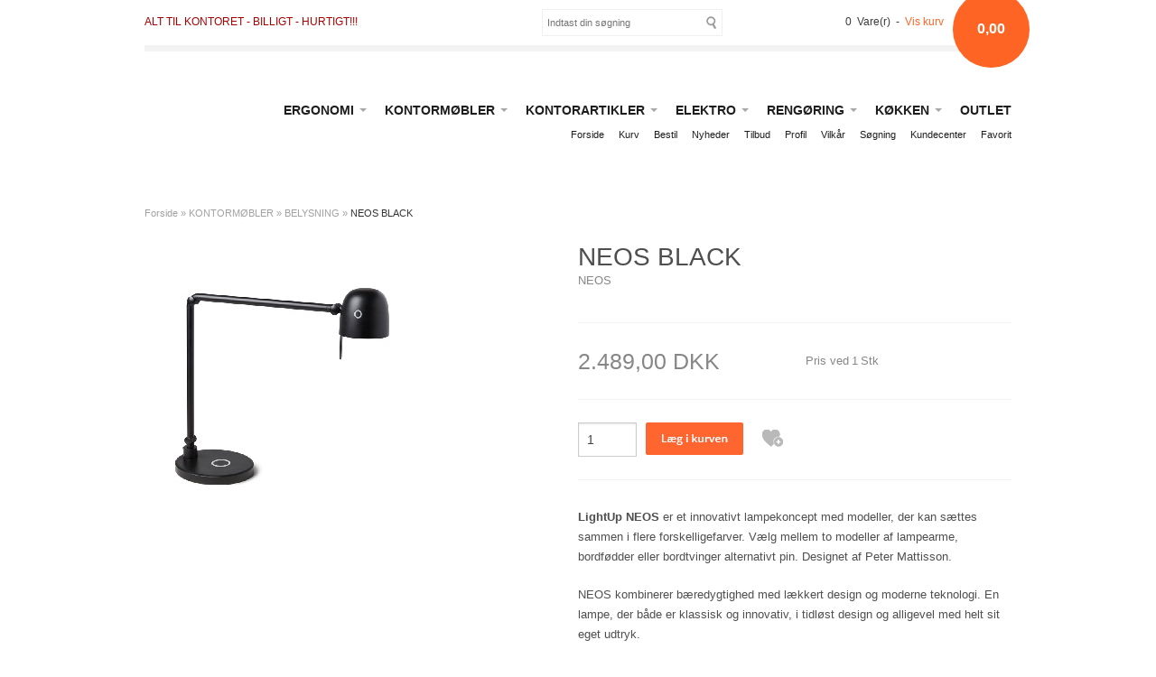

--- FILE ---
content_type: text/html; Charset=UTF-8
request_url: https://danskkontormiljo.dk/shop/neos-black-12588p.html
body_size: 18942
content:
<!DOCTYPE html>
<html lang='da' class="webshop-html" xmlns:fb="http://ogp.me/ns/fb#">
<head>
<title>NEOS BLACK</title>
    <meta http-equiv="Content-Type" content="text/html;charset=UTF-8" />
    <meta name="generator" content="DanDomain Webshop" />
    <link rel="canonical" href="https://danskkontormiljo.dk/shop/neos-black-12588p.html"/>
    <link rel="preload" as="image" href="/images/neos sort.jpg" />
    <link rel="image_src" href="https://danskkontormiljo.dk/images/neos sort.jpg" />
    <meta property="og:title" content="NEOS BLACK"/>
    <meta property="og:url" content="https://danskkontormiljo.dk/shop/neos-black-12588p.html"/>
    <meta property="og:image" content="https://danskkontormiljo.dk/images/neos sort.jpg"/>
    <meta name="thumbnail" content="https://danskkontormiljo.dk/images/neos sort.jpg" />
    <meta name="description" content="NEOS">
    <meta http-equiv="Page-Enter" content="blendTrans(Duration=0)">
    <meta http-equiv="Page-Exit" content="blendTrans(Duration=0)">
    <link href="/shop/frontend/public/css/webshop.css?v=8.117.5220" rel="stylesheet" type="text/css">
    <link href="/images/ddcss/shop-134.css?1563535202000" rel="stylesheet" type="text/css">
    <script type="text/javascript">
        var UsesOwnDoctype = true
        var LanguageID = '26';
        var ReloadBasket = '';
        var MaxBuyMsg = 'Antal må ikke være større end';
        var MinBuyMsg = 'Antal må ikke være mindre end';
        var SelectVarMsg = 'Vælg variant før køb';
        var ProductNumber = '11006550-Bl';
        var ProductVariantMasterID = '';
        var Keyword = '';
        var SelectVarTxt = 'Vælg variant';
        var ShowBasketUrl = '/shop/showbasket.html';
        var CurrencyReturnUrl = '/shop/neos-black-12588p.html';
        var ReqVariantSelect = 'true';
        var EnablePicProtect = false;
        var PicprotectMsg = '(c) DanDomain WebShop System 2007';
        var AddedToBasketMessageTriggered = false;
        var CookiePolicy = {"cookiesRequireConsent":false,"allowTrackingCookies":true,"allowStatisticsCookies":true,"allowFunctionalCookies":true};
        setInterval(function(){SilentAjaxGetRequest(location.href);},900000);
    </script>
    <script type="text/javascript" src="/shop/frontend/public/js/webshop.all.min.js?v=8.117.5220"></script>

<link rel="icon" type="image/gif" href="/images/skins/clean/favicon.ico">

    <style>
      /* Vis læg antal i kurven på varelisterne */
      /* Erstat "none" med "block" */
      .BuyAmount_ProductList,
      .TextInputField_Productlist,
      .releated .TextInputField_ProductInfo { display: none !important; }
    </style>
    
    <meta charset="utf-8" />
    <meta name="viewport" content="width=device-width, initial-scale=1.0" />
    
    <link rel="stylesheet" href="/images/skins/Clean/stylesheets/normalize.css" />
    <link rel="stylesheet" href="/images/skins/Clean/stylesheets/app.css" />
    <!--[if IE 8]><link rel="stylesheet" type="text/css" href="/images/skins/Clean/stylesheets/ie8.css"><![endif]-->
    
    <script src="/images/skins/Clean/javascripts/vendor/custom.modernizr.js" type="text/javascript"></script>
    
    <script type="text/javascript">
      $(window).load(function () {
        $(".Related_BuyButton_IMG, .Related_BuyButton_ProductInfo").attr('src', '/images/skins/Clean/images/icon_basket.png'); /* Fixer relaterede produkter købs knappen */
      });
    </script>

<style>
   #webshop-topmenu {
    border-style: inherit !important;
    border-width: 1px !important;
}
</style>
</head>


<body class="webshop-productinfo webshop-body">
  <div id="fb-root"></div>
  <div id="PrintContent_DIV" class="PrintContent_DIV ProductInfo_TD"></div>
  
  <div class="ShopMainLayOutTable">
    <div id="webshop-spacetop" class="row topRow SpaceTop_TD">
      <div class="small-6 large-5 columns teaser hide-for-micro">ALT TIL KONTORET - BILLIGT - HURTIGT!!!</div>
      <div class="large-3 columns search hide-for-small SearchPage_TD">
        <form ID="Search_Form" method="POST" action="/shop/search-1.html" style="margin:0;"><input type="hidden" name="InitSearch" value="1"><span class="SearchTitle_SearchPage">Indtast din søgning</span><br><input type="text" name="Keyword" maxlength="50" size="12" class="SearchField_SearchPage" value=""><span class="nbsp">&nbsp;</span><input type="submit" value="Søg" name="Search" class="SubmitButton_SearchPage"><br></form>
      </div>
      <div id="webshop-basket" class="small-6 large-4 micro-12 columns cart Basket_TD">
        <div class="cartSummon">0 
            Vare(r)
             -  
            <a href="#"><A HREF="/shop/showbasket.html">Vis kurv</A></a></div>
<div class="priceWrapper"><span>0,00</span><div class="cartDetails"><span class="cartHeader"><A HREF="/shop/showbasket.html">Vis kurv</A></span><div class="paymentSum"><span class="total">I alt   0,00 DKK</span><br><A HREF="/shop/showbasket.html"><i class="foundicon-right-arrow"></i></A></div>
</div>
</div>
<div class="creditcardlogo"></div>
      </div>
    </div>
    
    <div id="webshop-topmenu" class="row logoRow ProductMenu_TD">
      <div class="small-12 columns menus">
        
        <nav class="top-bar productmenu">
          <ul class="title-area">
            <li class="name">
              <h1><a href="/shop/frontpage.html"></a></h1>
            </li>
            <li class="toggle-topbar menu-icon"><a href="#"><span>Menu</span></a></li>
          </ul>
          <section class="top-bar-section">
            <div id="ProductmenuContainer_DIV" class="ProductmenuContainer_DIV"><span class="Heading_Productmenu Heading_ProductMenu">Produkter<br></span><style type="text/css">.ProductMenu_MenuItemBold{font-weight:bold;}</style><ul id="ProductMenu_List"><li class="RootCategory_Productmenu has-dropdown"><a href="/shop/ergonomi-7s1.html" class="CategoryLink0_Productmenu Deactiv_Productmenu Deactiv_ProductMenu" title="ERGONOMI "><span class="ProductMenu_MenuItemBold">ERGONOMI </span></a><ul class="dropdown"><li class="SubCategory1_Productmenu"><a href="/shop/mousetrapper-8c1.html" class="CategoryLink1_Productmenu Deactiv_Productmenu Deactiv_ProductMenu" title="MOUSETRAPPER">-MOUSETRAPPER</a></li><li class="SubCategory1_Productmenu"><a href="/shop/rollermouse-10c1.html" class="CategoryLink1_Productmenu Deactiv_Productmenu Deactiv_ProductMenu" title="ROLLERMOUSE">-ROLLERMOUSE</a></li><li class="SubCategory1_Productmenu"><a href="/shop/fodstoetter-13c1.html" class="CategoryLink1_Productmenu Deactiv_Productmenu Deactiv_ProductMenu" title="FODSTØTTER">-FODSTØTTER</a></li><li class="SubCategory1_Productmenu has-dropdown"><a href="/shop/fysioterapi-ergonomi-22s1.html" class="CategoryLink1_Productmenu Deactiv_Productmenu Deactiv_ProductMenu" title="FYSIOTERAPI/ERGONOMI"><span class="ProductMenu_MenuItemBold">FYSIOTERAPI/ERGONOMI</span></a><ul class="dropdown"><li class="SubCategory2_Productmenu"><a href="/shop/balanceboard-556c1.html" class="CategoryLink2_Productmenu Deactiv_Productmenu Deactiv_ProductMenu" title="Balanceboard">Balanceboard</a></li><li class="SubCategory2_Productmenu"><a href="/shop/kiler-puder-559c1.html" class="CategoryLink2_Productmenu Deactiv_Productmenu Deactiv_ProductMenu" title="Kiler/Puder">Kiler/Puder</a></li><li class="SubCategory2_Productmenu"><a href="/shop/sidde-traeningsbold-558c1.html" class="CategoryLink2_Productmenu Deactiv_Productmenu Deactiv_ProductMenu" title="Sidde/Træningsbold">Sidde/Træningsbold</a></li><li class="SubCategory2_Productmenu"><a href="/shop/traeningsmaatte-557c1.html" class="CategoryLink2_Productmenu Deactiv_Productmenu Deactiv_ProductMenu" title="Træningsmåtte">Træningsmåtte</a></li><li class="SubCategory2_Productmenu"><a href="/shop/traeningsredskab-560c1.html" class="CategoryLink2_Productmenu Deactiv_Productmenu Deactiv_ProductMenu" title="Træningsredskab">Træningsredskab</a></li></ul></li><li class="SubCategory1_Productmenu"><a href="/shop/stand-up-maatte-29c1.html" class="CategoryLink1_Productmenu Deactiv_Productmenu Deactiv_ProductMenu" title="STAND-UP Måtte">-STAND-UP Måtte</a></li></ul></li><li class="RootCategory_Productmenu has-dropdown"><a href="/shop/kontormoebler-14s1.html" class="CategoryLink0_Productmenu Deactiv_Productmenu Deactiv_ProductMenu" title="KONTORMØBLER"><span class="ProductMenu_MenuItemBold">KONTORMØBLER</span></a><ul class="dropdown"><li class="SubCategory1_Productmenu has-dropdown"><a href="/shop/haeve-saenke-borde-15s1.html" class="CategoryLink1_Productmenu Deactiv_Productmenu Deactiv_ProductMenu" title="Hæve/Sænke-BORDE"><span class="ProductMenu_MenuItemBold">Hæve/Sænke-BORDE</span></a><ul class="dropdown"><li class="SubCategory2_Productmenu"><a href="/shop/budget-sort-stel-562c1.html" class="CategoryLink2_Productmenu Deactiv_Productmenu Deactiv_ProductMenu" title="Budget - Sort stel">Budget - Sort stel</a></li><li class="SubCategory2_Productmenu"><a href="/shop/budget-hvidt-stel-563c1.html" class="CategoryLink2_Productmenu Deactiv_Productmenu Deactiv_ProductMenu" title="Budget Hvidt stel">Budget Hvidt stel</a></li><li class="SubCategory2_Productmenu"><a href="/shop/boeg-521c1.html" class="CategoryLink2_Productmenu Deactiv_Productmenu Deactiv_ProductMenu" title="BØG">BØG</a></li><li class="SubCategory2_Productmenu"><a href="/shop/hvid-522c1.html" class="CategoryLink2_Productmenu Deactiv_Productmenu Deactiv_ProductMenu" title="HVID">HVID</a></li><li class="SubCategory2_Productmenu"><a href="/shop/sort-523c1.html" class="CategoryLink2_Productmenu Deactiv_Productmenu Deactiv_ProductMenu" title="SORT">SORT</a></li><li class="SubCategory2_Productmenu"><a href="/shop/valnoed-539c1.html" class="CategoryLink2_Productmenu Deactiv_Productmenu Deactiv_ProductMenu" title="VALNØD">VALNØD</a></li><li class="SubCategory2_Productmenu"><a href="/shop/1-soejle-bord-542c1.html" class="CategoryLink2_Productmenu Deactiv_Productmenu Deactiv_ProductMenu" title="1 SØJLE-BORD">1 SØJLE-BORD</a></li></ul></li><li class="SubCategory1_Productmenu"><a href="/shop/tilbehoer-borde-27c1.html" class="CategoryLink1_Productmenu Deactiv_Productmenu Deactiv_ProductMenu" title="TILBEHØR Borde:">-TILBEHØR Borde:</a></li><li class="SubCategory1_Productmenu"><a href="/shop/kontorstole-16c1.html" class="CategoryLink1_Productmenu Deactiv_Productmenu Deactiv_ProductMenu" title="KONTORSTOLE">-KONTORSTOLE</a></li><li class="SubCategory1_Productmenu has-dropdown"><a href="/shop/reoler-skabe-17s1.html" class="CategoryLink1_Productmenu Deactiv_Productmenu Deactiv_ProductMenu" title="REOLER & SKABE"><span class="ProductMenu_MenuItemBold">REOLER & SKABE</span></a><ul class="dropdown"><li class="SubCategory2_Productmenu"><a href="/shop/reoler-antracit-517c1.html" class="CategoryLink2_Productmenu Deactiv_Productmenu Deactiv_ProductMenu" title="Reoler - Antracit">Reoler - Antracit</a></li><li class="SubCategory2_Productmenu"><a href="/shop/reoler-hvid-518c1.html" class="CategoryLink2_Productmenu Deactiv_Productmenu Deactiv_ProductMenu" title="Reoler - Hvid">Reoler - Hvid</a></li><li class="SubCategory2_Productmenu"><a href="/shop/reoler-sort-519c1.html" class="CategoryLink2_Productmenu Deactiv_Productmenu Deactiv_ProductMenu" title="Reoler - Sort">Reoler - Sort</a></li><li class="SubCategory2_Productmenu"><a href="/shop/reoler-boeg-520c1.html" class="CategoryLink2_Productmenu Deactiv_Productmenu Deactiv_ProductMenu" title="Reoler - Bøg">Reoler - Bøg</a></li><li class="SubCategory2_Productmenu"><a href="/shop/traadreoler-543c1.html" class="CategoryLink2_Productmenu Deactiv_Productmenu Deactiv_ProductMenu" title="Trådreoler">Trådreoler</a></li></ul></li><li class="SubCategory1_Productmenu"><a href="/shop/skuffekabinetter-18c1.html" class="CategoryLink1_Productmenu Deactiv_Productmenu Deactiv_ProductMenu" title="SKUFFEKABINETTER">-SKUFFEKABINETTER</a></li><li class="SubCategory1_Productmenu has-dropdown"><a href="/shop/borde-19s1.html" class="CategoryLink1_Productmenu Deactiv_Productmenu Deactiv_ProductMenu" title="BORDE"><span class="ProductMenu_MenuItemBold">BORDE</span></a><ul class="dropdown"><li class="SubCategory2_Productmenu"><a href="/shop/hoejborde-32c1.html" class="CategoryLink2_Productmenu Deactiv_Productmenu Deactiv_ProductMenu" title="HØJBORDE">HØJBORDE</a></li><li class="SubCategory2_Productmenu"><a href="/shop/kantineborde-540c1.html" class="CategoryLink2_Productmenu Deactiv_Productmenu Deactiv_ProductMenu" title="KANTINEBORDE">KANTINEBORDE</a></li><li class="SubCategory2_Productmenu has-dropdown"><a href="/shop/konferenceborde-34s1.html" class="CategoryLink2_Productmenu Deactiv_Productmenu Deactiv_ProductMenu" title="KONFERENCEBORDE"><span class="ProductMenu_MenuItemBold">KONFERENCEBORDE</span></a><ul class="dropdown"><li class="SubCategory3_Productmenu"><a href="/shop/boeg-550c1.html" class="CategoryLink3_Productmenu Deactiv_Productmenu Deactiv_ProductMenu" title="BØG">BØG</a></li><li class="SubCategory3_Productmenu"><a href="/shop/birk-552c1.html" class="CategoryLink3_Productmenu Deactiv_Productmenu Deactiv_ProductMenu" title="BIRK">BIRK</a></li><li class="SubCategory3_Productmenu"><a href="/shop/sort-553c1.html" class="CategoryLink3_Productmenu Deactiv_Productmenu Deactiv_ProductMenu" title="SORT">SORT</a></li><li class="SubCategory3_Productmenu"><a href="/shop/hvid-551c1.html" class="CategoryLink3_Productmenu Deactiv_Productmenu Deactiv_ProductMenu" title="HVID">HVID</a></li><li class="SubCategory3_Productmenu"><a href="/shop/antracit-554c1.html" class="CategoryLink3_Productmenu Deactiv_Productmenu Deactiv_ProductMenu" title="ANTRACIT">ANTRACIT</a></li></ul></li><li class="SubCategory2_Productmenu has-dropdown"><a href="/shop/moede-cafeborde-544s1.html" class="CategoryLink2_Productmenu Deactiv_Productmenu Deactiv_ProductMenu" title="MØDE/CAFEBORDE"><span class="ProductMenu_MenuItemBold">MØDE/CAFEBORDE</span></a><ul class="dropdown"><li class="SubCategory3_Productmenu"><a href="/shop/boeg-545c1.html" class="CategoryLink3_Productmenu Deactiv_Productmenu Deactiv_ProductMenu" title="BØG">BØG</a></li><li class="SubCategory3_Productmenu"><a href="/shop/eg-546c1.html" class="CategoryLink3_Productmenu Deactiv_Productmenu Deactiv_ProductMenu" title="EG">EG</a></li><li class="SubCategory3_Productmenu"><a href="/shop/sort-547c1.html" class="CategoryLink3_Productmenu Deactiv_Productmenu Deactiv_ProductMenu" title="SORT">SORT</a></li><li class="SubCategory3_Productmenu"><a href="/shop/hvid-548c1.html" class="CategoryLink3_Productmenu Deactiv_Productmenu Deactiv_ProductMenu" title="HVID">HVID</a></li><li class="SubCategory3_Productmenu"><a href="/shop/antracit-549c1.html" class="CategoryLink3_Productmenu Deactiv_Productmenu Deactiv_ProductMenu" title="ANTRACIT">ANTRACIT</a></li></ul></li><li class="SubCategory2_Productmenu"><a href="/shop/andre-borde-541c1.html" class="CategoryLink2_Productmenu Deactiv_Productmenu Deactiv_ProductMenu" title="Andre BORDE">Andre BORDE</a></li></ul></li><li class="SubCategory1_Productmenu has-dropdown"><a href="/shop/stole-sofa-20s1.html" class="CategoryLink1_Productmenu Deactiv_Productmenu Deactiv_ProductMenu" title="STOLE & SOFA"><span class="ProductMenu_MenuItemBold">STOLE & SOFA</span></a><ul class="dropdown"><li class="SubCategory2_Productmenu"><a href="/shop/hoejstole-31c1.html" class="CategoryLink2_Productmenu Deactiv_Productmenu Deactiv_ProductMenu" title="HØJSTOLE">HØJSTOLE</a></li><li class="SubCategory2_Productmenu"><a href="/shop/konferencestole-33c1.html" class="CategoryLink2_Productmenu Deactiv_Productmenu Deactiv_ProductMenu" title="KONFERENCESTOLE">KONFERENCESTOLE</a></li><li class="SubCategory2_Productmenu"><a href="/shop/lounge-laenestole-537c1.html" class="CategoryLink2_Productmenu Deactiv_Productmenu Deactiv_ProductMenu" title="LOUNGE & LÆNESTOLE">LOUNGE & LÆNESTOLE</a></li><li class="SubCategory2_Productmenu"><a href="/shop/sofa-538c1.html" class="CategoryLink2_Productmenu Deactiv_Productmenu Deactiv_ProductMenu" title="SOFA">SOFA</a></li></ul></li><li class="SubCategory1_Productmenu"><a href="/shop/tavler-23c1.html" class="CategoryLink1_Productmenu Deactiv_Productmenu Deactiv_ProductMenu" title="TAVLER">-TAVLER</a></li><li class="SubCategory1_Productmenu"><a href="/shop/skranker-25c1.html" class="CategoryLink1_Productmenu Deactiv_Productmenu Deactiv_ProductMenu" title="SKRANKER">-SKRANKER</a></li><li class="SubCategory1_Productmenu"><a href="/shop/arkivskabe-26c1.html" class="CategoryLink1_Productmenu Deactiv_Productmenu Deactiv_ProductMenu" title="ARKIVSKABE">-ARKIVSKABE</a></li><li class="SubCategory1_Productmenu"><a href="/shop/skaermvaegge-35c1.html" class="CategoryLink1_Productmenu Deactiv_Productmenu Deactiv_ProductMenu" title="SKÆRMVÆGGE">-SKÆRMVÆGGE</a></li><li class="SubCategory1_Productmenu active"><a name="ActiveCategory_A" ID="ActiveCategory_A"></a><a href="/shop/belysning-28c1.html" class="CategoryLink1_Productmenu Activ_Productmenu Activ_ProductMenu" title="BELYSNING">-BELYSNING</a></li><li class="SubCategory1_Productmenu"><a href="/shop/vogne-448c1.html" class="CategoryLink1_Productmenu Deactiv_Productmenu Deactiv_ProductMenu" title="VOGNE">-VOGNE</a></li><li class="SubCategory1_Productmenu"><a href="/shop/affaldssortering-30c1.html" class="CategoryLink1_Productmenu Deactiv_Productmenu Deactiv_ProductMenu" title="AFFALDSSORTERING">-AFFALDSSORTERING</a></li><li class="SubCategory1_Productmenu"><a href="/shop/kunstige-planter-512c1.html" class="CategoryLink1_Productmenu Deactiv_Productmenu Deactiv_ProductMenu" title="KUNSTIGE PLANTER">-KUNSTIGE PLANTER</a></li><li class="SubCategory1_Productmenu"><a href="/shop/stoleunderlag-536c1.html" class="CategoryLink1_Productmenu Deactiv_Productmenu Deactiv_ProductMenu" title="STOLEUNDERLAG">STOLEUNDERLAG</a></li></ul></li><li class="RootCategory_Productmenu has-dropdown"><a href="/shop/kontorartikler-50s1.html" class="CategoryLink0_Productmenu Deactiv_Productmenu Deactiv_ProductMenu" title="KONTORARTIKLER"><span class="ProductMenu_MenuItemBold">KONTORARTIKLER</span></a><ul class="dropdown"><li class="SubCategory1_Productmenu has-dropdown"><a href="/shop/arkivering-og-registrering-40s1.html" class="CategoryLink1_Productmenu Deactiv_Productmenu Deactiv_ProductMenu" title="Arkivering og registrering"><span class="ProductMenu_MenuItemBold">Arkivering og registrering</span></a><ul class="dropdown"><li class="SubCategory2_Productmenu"><a href="/shop/adresseregistre-og-visitkortmapper-74c1.html" class="CategoryLink2_Productmenu Deactiv_Productmenu Deactiv_ProductMenu" title="Adresseregistre og visitkortmapper">-Adresseregistre og visitkortmapper</a></li><li class="SubCategory2_Productmenu"><a href="/shop/arkiveringsmekanismer-83c1.html" class="CategoryLink2_Productmenu Deactiv_Productmenu Deactiv_ProductMenu" title="Arkiveringsmekanismer">-Arkiveringsmekanismer</a></li><li class="SubCategory2_Productmenu"><a href="/shop/arkivaesker-76c1.html" class="CategoryLink2_Productmenu Deactiv_Productmenu Deactiv_ProductMenu" title="Arkivæsker">-Arkivæsker</a></li><li class="SubCategory2_Productmenu"><a href="/shop/brevordnere-70c1.html" class="CategoryLink2_Productmenu Deactiv_Productmenu Deactiv_ProductMenu" title="Brevordnere">-Brevordnere</a></li><li class="SubCategory2_Productmenu"><a href="/shop/diverse-plastlommer-og-88c1.html" class="CategoryLink2_Productmenu Deactiv_Productmenu Deactiv_ProductMenu" title="Diverse plastlommer og etuier">-Diverse plastlommer og etuier</a></li><li class="SubCategory2_Productmenu"><a href="/shop/dokument--og-projektmapper-92c1.html" class="CategoryLink2_Productmenu Deactiv_Productmenu Deactiv_ProductMenu" title="Dokument- og projektmapper">-Dokument- og projektmapper</a></li><li class="SubCategory2_Productmenu"><a href="/shop/elastikmapper-78c1.html" class="CategoryLink2_Productmenu Deactiv_Productmenu Deactiv_ProductMenu" title="Elastikmapper">-Elastikmapper</a></li><li class="SubCategory2_Productmenu"><a href="/shop/faneblade-94c1.html" class="CategoryLink2_Productmenu Deactiv_Productmenu Deactiv_ProductMenu" title="Faneblade">-Faneblade</a></li><li class="SubCategory2_Productmenu"><a href="/shop/hulforstaerkere-85c1.html" class="CategoryLink2_Productmenu Deactiv_Productmenu Deactiv_ProductMenu" title="Hulforstærkere">-Hulforstærkere</a></li><li class="SubCategory2_Productmenu"><a href="/shop/haengemapper-77c1.html" class="CategoryLink2_Productmenu Deactiv_Productmenu Deactiv_ProductMenu" title="Hængemapper">-Hængemapper</a></li><li class="SubCategory2_Productmenu"><a href="/shop/haengemappeskabe--vogne-90c1.html" class="CategoryLink2_Productmenu Deactiv_Productmenu Deactiv_ProductMenu" title="Hængemappeskabe, -vogne og -arkiver">-Hængemappeskabe, -vogne og -arkiver</a></li><li class="SubCategory2_Productmenu"><a href="/shop/indstiksordnere-72c1.html" class="CategoryLink2_Productmenu Deactiv_Productmenu Deactiv_ProductMenu" title="Indstiksordnere">-Indstiksordnere</a></li><li class="SubCategory2_Productmenu"><a href="/shop/karton--og-arbejdsmapper-79c1.html" class="CategoryLink2_Productmenu Deactiv_Productmenu Deactiv_ProductMenu" title="Karton- og arbejdsmapper">-Karton- og arbejdsmapper</a></li><li class="SubCategory2_Productmenu"><a href="/shop/kartoncharteques-91c1.html" class="CategoryLink2_Productmenu Deactiv_Productmenu Deactiv_ProductMenu" title="Kartoncharteques">-Kartoncharteques</a></li><li class="SubCategory2_Productmenu"><a href="/shop/kartoteker-81c1.html" class="CategoryLink2_Productmenu Deactiv_Productmenu Deactiv_ProductMenu" title="Kartoteker">-Kartoteker</a></li><li class="SubCategory2_Productmenu"><a href="/shop/katalog--og-signallommer-87c1.html" class="CategoryLink2_Productmenu Deactiv_Productmenu Deactiv_ProductMenu" title="Katalog- og Signallommer">-Katalog- og Signallommer</a></li><li class="SubCategory2_Productmenu"><a href="/shop/plastcharteques--omslag-82c1.html" class="CategoryLink2_Productmenu Deactiv_Productmenu Deactiv_ProductMenu" title="Plastcharteques, -omslag og -lommer">-Plastcharteques, -omslag og -lommer</a></li><li class="SubCategory2_Productmenu"><a href="/shop/registre-73c1.html" class="CategoryLink2_Productmenu Deactiv_Productmenu Deactiv_ProductMenu" title="Registre">-Registre</a></li><li class="SubCategory2_Productmenu"><a href="/shop/rigsarkivaesker-93c1.html" class="CategoryLink2_Productmenu Deactiv_Productmenu Deactiv_ProductMenu" title="Rigsarkivæsker">-Rigsarkivæsker</a></li><li class="SubCategory2_Productmenu"><a href="/shop/ringordnere-71c1.html" class="CategoryLink2_Productmenu Deactiv_Productmenu Deactiv_ProductMenu" title="Ringordnere">-Ringordnere</a></li><li class="SubCategory2_Productmenu"><a href="/shop/rygetiketter-til-brevordnere-86c1.html" class="CategoryLink2_Productmenu Deactiv_Productmenu Deactiv_ProductMenu" title="Rygetiketter til brevordnere">-Rygetiketter til brevordnere</a></li><li class="SubCategory2_Productmenu"><a href="/shop/samlebokse-80c1.html" class="CategoryLink2_Productmenu Deactiv_Productmenu Deactiv_ProductMenu" title="Samlebokse">-Samlebokse</a></li><li class="SubCategory2_Productmenu"><a href="/shop/selvklaebende-lommer-84c1.html" class="CategoryLink2_Productmenu Deactiv_Productmenu Deactiv_ProductMenu" title="Selvklæbende lommer">-Selvklæbende lommer</a></li><li class="SubCategory2_Productmenu"><a href="/shop/sorteringsmapper-75c1.html" class="CategoryLink2_Productmenu Deactiv_Productmenu Deactiv_ProductMenu" title="Sorteringsmapper">-Sorteringsmapper</a></li><li class="SubCategory2_Productmenu"><a href="/shop/visitkortkartoteker-89c1.html" class="CategoryLink2_Productmenu Deactiv_Productmenu Deactiv_ProductMenu" title="Visitkortkartoteker">-Visitkortkartoteker</a></li></ul></li><li class="SubCategory1_Productmenu has-dropdown"><a href="/shop/blokke-og-protokoller-39s1.html" class="CategoryLink1_Productmenu Deactiv_Productmenu Deactiv_ProductMenu" title="Blokke og protokoller"><span class="ProductMenu_MenuItemBold">Blokke og protokoller</span></a><ul class="dropdown"><li class="SubCategory2_Productmenu has-dropdown"><a href="/shop/aftagelige-blokke-371s1.html" class="CategoryLink2_Productmenu Deactiv_Productmenu Deactiv_ProductMenu" title="Aftagelige blokke"><span class="ProductMenu_MenuItemBold">Aftagelige blokke</span></a><ul class="dropdown"><li class="SubCategory3_Productmenu"><a href="/shop/indexfaner-374c1.html" class="CategoryLink3_Productmenu Deactiv_Productmenu Deactiv_ProductMenu" title="INDEXFANER">-INDEXFANER</a></li><li class="SubCategory3_Productmenu"><a href="/shop/kubusblokke-377c1.html" class="CategoryLink3_Productmenu Deactiv_Productmenu Deactiv_ProductMenu" title="KUBUSBLOKKE">-KUBUSBLOKKE</a></li><li class="SubCategory3_Productmenu"><a href="/shop/notes-genbrug-376c1.html" class="CategoryLink3_Productmenu Deactiv_Productmenu Deactiv_ProductMenu" title="NOTES GENBRUG">-NOTES GENBRUG</a></li><li class="SubCategory3_Productmenu"><a href="/shop/notes-gule-372c1.html" class="CategoryLink3_Productmenu Deactiv_Productmenu Deactiv_ProductMenu" title="NOTES GULE">-NOTES GULE</a></li><li class="SubCategory3_Productmenu"><a href="/shop/notes-kuloerte-375c1.html" class="CategoryLink3_Productmenu Deactiv_Productmenu Deactiv_ProductMenu" title="NOTES KULØRTE">-NOTES KULØRTE</a></li><li class="SubCategory3_Productmenu"><a href="/shop/super-sticky-notes-379c1.html" class="CategoryLink3_Productmenu Deactiv_Productmenu Deactiv_ProductMenu" title="SUPER STICKY NOTES">-SUPER STICKY NOTES</a></li><li class="SubCategory3_Productmenu"><a href="/shop/zig-zag-og-z-notes-373c1.html" class="CategoryLink3_Productmenu Deactiv_Productmenu Deactiv_ProductMenu" title="ZIG-ZAG OG Z-NOTES">-ZIG-ZAG OG Z-NOTES</a></li><li class="SubCategory3_Productmenu"><a href="/shop/z-notes-genbrug-378c1.html" class="CategoryLink3_Productmenu Deactiv_Productmenu Deactiv_ProductMenu" title="Z-NOTES GENBRUG">-Z-NOTES GENBRUG</a></li></ul></li><li class="SubCategory2_Productmenu"><a href="/shop/blokke-m-spiral-62c1.html" class="CategoryLink2_Productmenu Deactiv_Productmenu Deactiv_ProductMenu" title="Blokke m. spiral">-Blokke m. spiral</a></li><li class="SubCategory2_Productmenu"><a href="/shop/blokke-med-tryk-64c1.html" class="CategoryLink2_Productmenu Deactiv_Productmenu Deactiv_ProductMenu" title="Blokke med tryk">-Blokke med tryk</a></li><li class="SubCategory2_Productmenu"><a href="/shop/clipboards-skrivemapper-65c1.html" class="CategoryLink2_Productmenu Deactiv_Productmenu Deactiv_ProductMenu" title="Clipboards/Skrivemapper">-Clipboards/Skrivemapper</a></li><li class="SubCategory2_Productmenu"><a href="/shop/haefter-69c1.html" class="CategoryLink2_Productmenu Deactiv_Productmenu Deactiv_ProductMenu" title="Hæfter">-Hæfter</a></li><li class="SubCategory2_Productmenu"><a href="/shop/indbunden-blok-63c1.html" class="CategoryLink2_Productmenu Deactiv_Productmenu Deactiv_ProductMenu" title="Indbunden blok">-Indbunden blok</a></li><li class="SubCategory2_Productmenu"><a href="/shop/indexfaner-58c1.html" class="CategoryLink2_Productmenu Deactiv_Productmenu Deactiv_ProductMenu" title="Indexfaner">-Indexfaner</a></li><li class="SubCategory2_Productmenu"><a href="/shop/kladdehaefter-glosehaefter-67c1.html" class="CategoryLink2_Productmenu Deactiv_Productmenu Deactiv_ProductMenu" title="Kladdehæfter/ Glosehæfter mm">-Kladdehæfter/ Glosehæfter mm</a></li><li class="SubCategory2_Productmenu"><a href="/shop/konceptpapir-61c1.html" class="CategoryLink2_Productmenu Deactiv_Productmenu Deactiv_ProductMenu" title="Konceptpapir">-Konceptpapir</a></li><li class="SubCategory2_Productmenu"><a href="/shop/kraks-kort-66c1.html" class="CategoryLink2_Productmenu Deactiv_Productmenu Deactiv_ProductMenu" title="Kraks kort">-Kraks kort</a></li><li class="SubCategory2_Productmenu"><a href="/shop/lommeringboeger-68c1.html" class="CategoryLink2_Productmenu Deactiv_Productmenu Deactiv_ProductMenu" title="Lommeringbøger">-Lommeringbøger</a></li><li class="SubCategory2_Productmenu"><a href="/shop/notes-gule-56c1.html" class="CategoryLink2_Productmenu Deactiv_Productmenu Deactiv_ProductMenu" title="Notes Gule">-Notes Gule</a></li><li class="SubCategory2_Productmenu"><a href="/shop/standardblokke-59c1.html" class="CategoryLink2_Productmenu Deactiv_Productmenu Deactiv_ProductMenu" title="Standardblokke">-Standardblokke</a></li><li class="SubCategory2_Productmenu"><a href="/shop/telefonblokke-60c1.html" class="CategoryLink2_Productmenu Deactiv_Productmenu Deactiv_ProductMenu" title="Telefonblokke">-Telefonblokke</a></li><li class="SubCategory2_Productmenu"><a href="/shop/zig-zag-og-z-notes-57c1.html" class="CategoryLink2_Productmenu Deactiv_Productmenu Deactiv_ProductMenu" title="Zig-Zag og Z-notes">-Zig-Zag og Z-notes</a></li></ul></li><li class="SubCategory1_Productmenu has-dropdown"><a href="/shop/emballage-41s1.html" class="CategoryLink1_Productmenu Deactiv_Productmenu Deactiv_ProductMenu" title="Emballage"><span class="ProductMenu_MenuItemBold">Emballage</span></a><ul class="dropdown"><li class="SubCategory2_Productmenu"><a href="/shop/boblefolie-102c1.html" class="CategoryLink2_Productmenu Deactiv_Productmenu Deactiv_ProductMenu" title="Boblefolie">-Boblefolie</a></li><li class="SubCategory2_Productmenu"><a href="/shop/brev--og-pakkevaegte-98c1.html" class="CategoryLink2_Productmenu Deactiv_Productmenu Deactiv_ProductMenu" title="Brev- og pakkevægte">-Brev- og pakkevægte</a></li><li class="SubCategory2_Productmenu"><a href="/shop/baereposer-107c1.html" class="CategoryLink2_Productmenu Deactiv_Productmenu Deactiv_ProductMenu" title="Bæreposer">-Bæreposer</a></li><li class="SubCategory2_Productmenu"><a href="/shop/boelgepap-104c1.html" class="CategoryLink2_Productmenu Deactiv_Productmenu Deactiv_ProductMenu" title="Bølgepap">-Bølgepap</a></li><li class="SubCategory2_Productmenu"><a href="/shop/cellofan-112c1.html" class="CategoryLink2_Productmenu Deactiv_Productmenu Deactiv_ProductMenu" title="Cellofan">-Cellofan</a></li><li class="SubCategory2_Productmenu"><a href="/shop/emballageprodukter-113c1.html" class="CategoryLink2_Productmenu Deactiv_Productmenu Deactiv_ProductMenu" title="Emballageprodukter">-Emballageprodukter</a></li><li class="SubCategory2_Productmenu"><a href="/shop/fidele-indpakningspapir-105c1.html" class="CategoryLink2_Productmenu Deactiv_Productmenu Deactiv_ProductMenu" title="Fidele indpakningspapir">-Fidele indpakningspapir</a></li><li class="SubCategory2_Productmenu"><a href="/shop/flyttekasser-99c1.html" class="CategoryLink2_Productmenu Deactiv_Productmenu Deactiv_ProductMenu" title="Flyttekasser">-Flyttekasser</a></li><li class="SubCategory2_Productmenu"><a href="/shop/forsendelsesposer-96c1.html" class="CategoryLink2_Productmenu Deactiv_Productmenu Deactiv_ProductMenu" title="Forsendelsesposer">-Forsendelsesposer</a></li><li class="SubCategory2_Productmenu"><a href="/shop/forsendelsesaesker-97c1.html" class="CategoryLink2_Productmenu Deactiv_Productmenu Deactiv_ProductMenu" title="Forsendelsesæsker">-Forsendelsesæsker</a></li><li class="SubCategory2_Productmenu"><a href="/shop/foelgeseddellommer-100c1.html" class="CategoryLink2_Productmenu Deactiv_Productmenu Deactiv_ProductMenu" title="Følgeseddellommer">-Følgeseddellommer</a></li><li class="SubCategory2_Productmenu"><a href="/shop/kassefyld-101c1.html" class="CategoryLink2_Productmenu Deactiv_Productmenu Deactiv_ProductMenu" title="Kassefyld">-Kassefyld</a></li><li class="SubCategory2_Productmenu"><a href="/shop/lynlaasposer-108c1.html" class="CategoryLink2_Productmenu Deactiv_Productmenu Deactiv_ProductMenu" title="Lynlåsposer">-Lynlåsposer</a></li><li class="SubCategory2_Productmenu"><a href="/shop/pallefilm-103c1.html" class="CategoryLink2_Productmenu Deactiv_Productmenu Deactiv_ProductMenu" title="Pallefilm">-Pallefilm</a></li><li class="SubCategory2_Productmenu"><a href="/shop/papkasser-114c1.html" class="CategoryLink2_Productmenu Deactiv_Productmenu Deactiv_ProductMenu" title="Papkasser">-Papkasser</a></li><li class="SubCategory2_Productmenu"><a href="/shop/paproer-106c1.html" class="CategoryLink2_Productmenu Deactiv_Productmenu Deactiv_ProductMenu" title="Paprør">-Paprør</a></li><li class="SubCategory2_Productmenu"><a href="/shop/polybaand-111c1.html" class="CategoryLink2_Productmenu Deactiv_Productmenu Deactiv_ProductMenu" title="Polybånd">-Polybånd</a></li></ul></li><li class="SubCategory1_Productmenu has-dropdown"><a href="/shop/etiketter-og-skilte-43s1.html" class="CategoryLink1_Productmenu Deactiv_Productmenu Deactiv_ProductMenu" title="Etiketter og skilte"><span class="ProductMenu_MenuItemBold">Etiketter og skilte</span></a><ul class="dropdown"><li class="SubCategory2_Productmenu"><a href="/shop/alurammer-367c1.html" class="CategoryLink2_Productmenu Deactiv_Productmenu Deactiv_ProductMenu" title="Alurammer">-Alurammer</a></li><li class="SubCategory2_Productmenu"><a href="/shop/etiketmaskiner-359c1.html" class="CategoryLink2_Productmenu Deactiv_Productmenu Deactiv_ProductMenu" title="Etiketmaskiner">-Etiketmaskiner</a></li><li class="SubCategory2_Productmenu"><a href="/shop/etiketter-til-printer-362c1.html" class="CategoryLink2_Productmenu Deactiv_Productmenu Deactiv_ProductMenu" title="Etiketter til printer">-Etiketter til printer</a></li><li class="SubCategory2_Productmenu"><a href="/shop/haenge--og-manillamaerker-366c1.html" class="CategoryLink2_Productmenu Deactiv_Productmenu Deactiv_ProductMenu" title="Hænge- og manillamærker">-Hænge- og manillamærker</a></li><li class="SubCategory2_Productmenu"><a href="/shop/labelblokke-369c1.html" class="CategoryLink2_Productmenu Deactiv_Productmenu Deactiv_ProductMenu" title="Labelblokke">-Labelblokke</a></li><li class="SubCategory2_Productmenu"><a href="/shop/labelprintere-360c1.html" class="CategoryLink2_Productmenu Deactiv_Productmenu Deactiv_ProductMenu" title="Labelprintere">-Labelprintere</a></li><li class="SubCategory2_Productmenu"><a href="/shop/manuelle-etiketter-363c1.html" class="CategoryLink2_Productmenu Deactiv_Productmenu Deactiv_ProductMenu" title="Manuelle Etiketter">-Manuelle Etiketter</a></li><li class="SubCategory2_Productmenu"><a href="/shop/multifunktionsetiketter-370c1.html" class="CategoryLink2_Productmenu Deactiv_Productmenu Deactiv_ProductMenu" title="Multifunktionsetiketter">-Multifunktionsetiketter</a></li><li class="SubCategory2_Productmenu"><a href="/shop/pris--og-tekstilpistoler-364c1.html" class="CategoryLink2_Productmenu Deactiv_Productmenu Deactiv_ProductMenu" title="Pris- og tekstilpistoler">-Pris- og tekstilpistoler</a></li><li class="SubCategory2_Productmenu"><a href="/shop/praegetape-361c1.html" class="CategoryLink2_Productmenu Deactiv_Productmenu Deactiv_ProductMenu" title="Prægetape">-Prægetape</a></li><li class="SubCategory2_Productmenu"><a href="/shop/tilbehoer-til-labelprintere-368c1.html" class="CategoryLink2_Productmenu Deactiv_Productmenu Deactiv_ProductMenu" title="Tilbehør til labelprintere">-Tilbehør til labelprintere</a></li><li class="SubCategory2_Productmenu"><a href="/shop/tilbehoer-til-pris-365c1.html" class="CategoryLink2_Productmenu Deactiv_Productmenu Deactiv_ProductMenu" title="Tilbehør til Pris- og Tekstilpistoler">-Tilbehør til Pris- og Tekstilpistoler</a></li></ul></li><li class="SubCategory1_Productmenu has-dropdown"><a href="/shop/kontorartikler-37s1.html" class="CategoryLink1_Productmenu Deactiv_Productmenu Deactiv_ProductMenu" title="Kontorartikler"><span class="ProductMenu_MenuItemBold">Kontorartikler</span></a><ul class="dropdown"><li class="SubCategory2_Productmenu"><a href="/shop/bladvendere-garn-m-253c1.html" class="CategoryLink2_Productmenu Deactiv_Productmenu Deactiv_ProductMenu" title="Bladvendere, garn m.m.">-Bladvendere, garn m.m.</a></li><li class="SubCategory2_Productmenu"><a href="/shop/bogfilm-275c1.html" class="CategoryLink2_Productmenu Deactiv_Productmenu Deactiv_ProductMenu" title="Bogfilm">-Bogfilm</a></li><li class="SubCategory2_Productmenu"><a href="/shop/bogstoetter-268c1.html" class="CategoryLink2_Productmenu Deactiv_Productmenu Deactiv_ProductMenu" title="Bogstøtter">-Bogstøtter</a></li><li class="SubCategory2_Productmenu"><a href="/shop/brevbakker-265c1.html" class="CategoryLink2_Productmenu Deactiv_Productmenu Deactiv_ProductMenu" title="Brevbakker">-Brevbakker</a></li><li class="SubCategory2_Productmenu"><a href="/shop/clips-259c1.html" class="CategoryLink2_Productmenu Deactiv_Productmenu Deactiv_ProductMenu" title="Clips">-Clips</a></li><li class="SubCategory2_Productmenu has-dropdown"><a href="/shop/computertasker-274s1.html" class="CategoryLink2_Productmenu Deactiv_Productmenu Deactiv_ProductMenu" title="Computertasker"><span class="ProductMenu_MenuItemBold">Computertasker</span></a><ul class="dropdown"><li class="SubCategory3_Productmenu"><a href="/shop/computerrygsaekke-447c1.html" class="CategoryLink3_Productmenu Deactiv_Productmenu Deactiv_ProductMenu" title="Computerrygsække">-Computerrygsække</a></li><li class="SubCategory3_Productmenu"><a href="/shop/computertrolleys-446c1.html" class="CategoryLink3_Productmenu Deactiv_Productmenu Deactiv_ProductMenu" title="Computertrolleys">-Computertrolleys</a></li></ul></li><li class="SubCategory2_Productmenu"><a href="/shop/dokumentmapper-278c1.html" class="CategoryLink2_Productmenu Deactiv_Productmenu Deactiv_ProductMenu" title="Dokumentmapper">-Dokumentmapper</a></li><li class="SubCategory2_Productmenu"><a href="/shop/gummibaand-254c1.html" class="CategoryLink2_Productmenu Deactiv_Productmenu Deactiv_ProductMenu" title="Gummibånd">-Gummibånd</a></li><li class="SubCategory2_Productmenu"><a href="/shop/hobbyknive-260c1.html" class="CategoryLink2_Productmenu Deactiv_Productmenu Deactiv_ProductMenu" title="Hobbyknive">-Hobbyknive</a></li><li class="SubCategory2_Productmenu has-dropdown"><a href="/shop/hulapparater-440s1.html" class="CategoryLink2_Productmenu Deactiv_Productmenu Deactiv_ProductMenu" title="Hulapparater"><span class="ProductMenu_MenuItemBold">Hulapparater</span></a><ul class="dropdown"><li class="SubCategory3_Productmenu"><a href="/shop/hulapparat-2-huller-442c1.html" class="CategoryLink3_Productmenu Deactiv_Productmenu Deactiv_ProductMenu" title="Hulapparat 2 huller">-Hulapparat 2 huller</a></li><li class="SubCategory3_Productmenu"><a href="/shop/hulapparat-4-huller-441c1.html" class="CategoryLink3_Productmenu Deactiv_Productmenu Deactiv_ProductMenu" title="Hulapparat 4 huller">-Hulapparat 4 huller</a></li></ul></li><li class="SubCategory2_Productmenu has-dropdown"><a href="/shop/haeftning-427s1.html" class="CategoryLink2_Productmenu Deactiv_Productmenu Deactiv_ProductMenu" title="Hæftning"><span class="ProductMenu_MenuItemBold">Hæftning</span></a><ul class="dropdown"><li class="SubCategory3_Productmenu"><a href="/shop/blokhaeftere-434c1.html" class="CategoryLink3_Productmenu Deactiv_Productmenu Deactiv_ProductMenu" title="BLOKHÆFTERE">-BLOKHÆFTERE</a></li><li class="SubCategory3_Productmenu"><a href="/shop/elhaeftere-432c1.html" class="CategoryLink3_Productmenu Deactiv_Productmenu Deactiv_ProductMenu" title="ELHÆFTERE">-ELHÆFTERE</a></li><li class="SubCategory3_Productmenu"><a href="/shop/haefteklammer-428c1.html" class="CategoryLink3_Productmenu Deactiv_Productmenu Deactiv_ProductMenu" title="HÆFTEKLAMMER">-HÆFTEKLAMMER</a></li><li class="SubCategory3_Productmenu"><a href="/shop/haeftemaskiner-429c1.html" class="CategoryLink3_Productmenu Deactiv_Productmenu Deactiv_ProductMenu" title="HÆFTEMASKINER">-HÆFTEMASKINER</a></li><li class="SubCategory3_Productmenu"><a href="/shop/haeftepistoler-430c1.html" class="CategoryLink3_Productmenu Deactiv_Productmenu Deactiv_ProductMenu" title="HÆFTEPISTOLER">-HÆFTEPISTOLER</a></li><li class="SubCategory3_Productmenu"><a href="/shop/haeftetaenger-431c1.html" class="CategoryLink3_Productmenu Deactiv_Productmenu Deactiv_ProductMenu" title="HÆFTETÆNGER">-HÆFTETÆNGER</a></li><li class="SubCategory3_Productmenu"><a href="/shop/klammefjernere-433c1.html" class="CategoryLink3_Productmenu Deactiv_Productmenu Deactiv_ProductMenu" title="KLAMMEFJERNERE">-KLAMMEFJERNERE</a></li></ul></li><li class="SubCategory2_Productmenu"><a href="/shop/kortnaale-256c1.html" class="CategoryLink2_Productmenu Deactiv_Productmenu Deactiv_ProductMenu" title="Kortnåle">-Kortnåle</a></li><li class="SubCategory2_Productmenu has-dropdown"><a href="/shop/lim-413s1.html" class="CategoryLink2_Productmenu Deactiv_Productmenu Deactiv_ProductMenu" title="Lim"><span class="ProductMenu_MenuItemBold">Lim</span></a><ul class="dropdown"><li class="SubCategory3_Productmenu"><a href="/shop/kontaktlim-435c1.html" class="CategoryLink3_Productmenu Deactiv_Productmenu Deactiv_ProductMenu" title="Kontaktlim">-Kontaktlim</a></li><li class="SubCategory3_Productmenu"><a href="/shop/limrollere-418c1.html" class="CategoryLink3_Productmenu Deactiv_Productmenu Deactiv_ProductMenu" title="Limrollere">-Limrollere</a></li><li class="SubCategory3_Productmenu"><a href="/shop/limstifter-417c1.html" class="CategoryLink3_Productmenu Deactiv_Productmenu Deactiv_ProductMenu" title="Limstifter">-Limstifter</a></li><li class="SubCategory3_Productmenu"><a href="/shop/sekundlim-416c1.html" class="CategoryLink3_Productmenu Deactiv_Productmenu Deactiv_ProductMenu" title="Sekundlim">-Sekundlim</a></li><li class="SubCategory3_Productmenu"><a href="/shop/universallim-414c1.html" class="CategoryLink3_Productmenu Deactiv_Productmenu Deactiv_ProductMenu" title="Universallim">-Universallim</a></li></ul></li><li class="SubCategory2_Productmenu"><a href="/shop/linealer-maalestokke-og-264c1.html" class="CategoryLink2_Productmenu Deactiv_Productmenu Deactiv_ProductMenu" title="Linealer, målestokke og trekanter">-Linealer, målestokke og trekanter</a></li><li class="SubCategory2_Productmenu"><a href="/shop/lup-276c1.html" class="CategoryLink2_Productmenu Deactiv_Productmenu Deactiv_ProductMenu" title="Lup">-Lup</a></li><li class="SubCategory2_Productmenu"><a href="/shop/magneter-257c1.html" class="CategoryLink2_Productmenu Deactiv_Productmenu Deactiv_ProductMenu" title="Magneter">-Magneter</a></li><li class="SubCategory2_Productmenu"><a href="/shop/noegleskabe-og-vedhaeng-272c1.html" class="CategoryLink2_Productmenu Deactiv_Productmenu Deactiv_ProductMenu" title="Nøgleskabe og vedhæng">-Nøgleskabe og vedhæng</a></li><li class="SubCategory2_Productmenu"><a href="/shop/papirkurve-269c1.html" class="CategoryLink2_Productmenu Deactiv_Productmenu Deactiv_ProductMenu" title="Papirkurve">-Papirkurve</a></li><li class="SubCategory2_Productmenu"><a href="/shop/papirspyd-255c1.html" class="CategoryLink2_Productmenu Deactiv_Productmenu Deactiv_ProductMenu" title="Papirspyd">-Papirspyd</a></li><li class="SubCategory2_Productmenu"><a href="/shop/pengekasser-271c1.html" class="CategoryLink2_Productmenu Deactiv_Productmenu Deactiv_ProductMenu" title="Pengekasser">-Pengekasser</a></li><li class="SubCategory2_Productmenu"><a href="/shop/penneholdere-267c1.html" class="CategoryLink2_Productmenu Deactiv_Productmenu Deactiv_ProductMenu" title="Penneholdere">-Penneholdere</a></li><li class="SubCategory2_Productmenu"><a href="/shop/rest-kontorartikler-282c1.html" class="CategoryLink2_Productmenu Deactiv_Productmenu Deactiv_ProductMenu" title="REST Kontorartikler">-REST Kontorartikler</a></li><li class="SubCategory2_Productmenu"><a href="/shop/sakse-263c1.html" class="CategoryLink2_Productmenu Deactiv_Productmenu Deactiv_ProductMenu" title="Sakse">-Sakse</a></li><li class="SubCategory2_Productmenu"><a href="/shop/skalpelknive-261c1.html" class="CategoryLink2_Productmenu Deactiv_Productmenu Deactiv_ProductMenu" title="Skalpelknive">-Skalpelknive</a></li><li class="SubCategory2_Productmenu"><a href="/shop/skriveunderlag-270c1.html" class="CategoryLink2_Productmenu Deactiv_Productmenu Deactiv_ProductMenu" title="Skriveunderlag">-Skriveunderlag</a></li><li class="SubCategory2_Productmenu"><a href="/shop/skuffesystemer-277c1.html" class="CategoryLink2_Productmenu Deactiv_Productmenu Deactiv_ProductMenu" title="Skuffesystemer">-Skuffesystemer</a></li><li class="SubCategory2_Productmenu"><a href="/shop/skaereunderlag-262c1.html" class="CategoryLink2_Productmenu Deactiv_Productmenu Deactiv_ProductMenu" title="Skæreunderlag">-Skæreunderlag</a></li><li class="SubCategory2_Productmenu"><a href="/shop/stempler-273c1.html" class="CategoryLink2_Productmenu Deactiv_Productmenu Deactiv_ProductMenu" title="Stempler">-Stempler</a></li><li class="SubCategory2_Productmenu has-dropdown"><a href="/shop/tape-411s1.html" class="CategoryLink2_Productmenu Deactiv_Productmenu Deactiv_ProductMenu" title="Tape"><span class="ProductMenu_MenuItemBold">Tape</span></a><ul class="dropdown"><li class="SubCategory3_Productmenu"><a href="/shop/div-klaebeartikler-445c1.html" class="CategoryLink3_Productmenu Deactiv_Productmenu Deactiv_ProductMenu" title="Div.klæbeartikler">-Div.klæbeartikler</a></li><li class="SubCategory3_Productmenu"><a href="/shop/dobbeltkl-tape-444c1.html" class="CategoryLink3_Productmenu Deactiv_Productmenu Deactiv_ProductMenu" title="Dobbeltkl. tape">-Dobbeltkl. tape</a></li><li class="SubCategory3_Productmenu"><a href="/shop/emballagetape-443c1.html" class="CategoryLink3_Productmenu Deactiv_Productmenu Deactiv_ProductMenu" title="Emballagetape">-Emballagetape</a></li><li class="SubCategory3_Productmenu"><a href="/shop/klar-tape-439c1.html" class="CategoryLink3_Productmenu Deactiv_Productmenu Deactiv_ProductMenu" title="Klar tape">-Klar tape</a></li><li class="SubCategory3_Productmenu"><a href="/shop/klaebepuder-438c1.html" class="CategoryLink3_Productmenu Deactiv_Productmenu Deactiv_ProductMenu" title="Klæbepuder">-Klæbepuder</a></li><li class="SubCategory3_Productmenu"><a href="/shop/spec-tape-436c1.html" class="CategoryLink3_Productmenu Deactiv_Productmenu Deactiv_ProductMenu" title="Spec.tape">-Spec.tape</a></li><li class="SubCategory3_Productmenu"><a href="/shop/tapedispensere-415c1.html" class="CategoryLink3_Productmenu Deactiv_Productmenu Deactiv_ProductMenu" title="Tapedispensere">-Tapedispensere</a></li><li class="SubCategory3_Productmenu"><a href="/shop/usynlig-tape-412c1.html" class="CategoryLink3_Productmenu Deactiv_Productmenu Deactiv_ProductMenu" title="Usynlig tape">-Usynlig tape</a></li></ul></li><li class="SubCategory2_Productmenu"><a href="/shop/tegnestifter-258c1.html" class="CategoryLink2_Productmenu Deactiv_Productmenu Deactiv_ProductMenu" title="Tegnestifter">-Tegnestifter</a></li><li class="SubCategory2_Productmenu"><a href="/shop/tidsskriftskassetter-266c1.html" class="CategoryLink2_Productmenu Deactiv_Productmenu Deactiv_ProductMenu" title="Tidsskriftskassetter">-Tidsskriftskassetter</a></li><li class="SubCategory2_Productmenu"><a href="/shop/usynlig-tape-aftagelig-280c1.html" class="CategoryLink2_Productmenu Deactiv_Productmenu Deactiv_ProductMenu" title="Usynlig tape - aftagelig">-Usynlig tape - aftagelig</a></li><li class="SubCategory2_Productmenu"><a href="/shop/usynlig-tape-genbrug-279c1.html" class="CategoryLink2_Productmenu Deactiv_Productmenu Deactiv_ProductMenu" title="Usynlig tape - genbrug">-Usynlig tape - genbrug</a></li><li class="SubCategory2_Productmenu"><a href="/shop/usynlig-tape-og-281c1.html" class="CategoryLink2_Productmenu Deactiv_Productmenu Deactiv_ProductMenu" title="Usynlig tape og dispensere">-Usynlig tape og dispensere</a></li></ul></li><li class="SubCategory1_Productmenu has-dropdown"><a href="/shop/kontorpapir-42s1.html" class="CategoryLink1_Productmenu Deactiv_Productmenu Deactiv_ProductMenu" title="Kontorpapir"><span class="ProductMenu_MenuItemBold">Kontorpapir</span></a><ul class="dropdown"><li class="SubCategory2_Productmenu"><a href="/shop/faktura-og-edb-lister-119c1.html" class="CategoryLink2_Productmenu Deactiv_Productmenu Deactiv_ProductMenu" title="Faktura og Edb-lister">-Faktura og Edb-lister</a></li><li class="SubCategory2_Productmenu"><a href="/shop/farvet-karton-118c1.html" class="CategoryLink2_Productmenu Deactiv_Productmenu Deactiv_ProductMenu" title="Farvet Karton">-Farvet Karton</a></li><li class="SubCategory2_Productmenu"><a href="/shop/farvet-kopipapir-117c1.html" class="CategoryLink2_Productmenu Deactiv_Productmenu Deactiv_ProductMenu" title="Farvet kopipapir">-Farvet kopipapir</a></li><li class="SubCategory2_Productmenu"><a href="/shop/inkjet-papir-125c1.html" class="CategoryLink2_Productmenu Deactiv_Productmenu Deactiv_ProductMenu" title="Inkjet Papir">-Inkjet Papir</a></li><li class="SubCategory2_Productmenu"><a href="/shop/kopipapir-116c1.html" class="CategoryLink2_Productmenu Deactiv_Productmenu Deactiv_ProductMenu" title="Kopipapir">-Kopipapir</a></li><li class="SubCategory2_Productmenu"><a href="/shop/papir-til-farvelaserprint-437c1.html" class="CategoryLink2_Productmenu Deactiv_Productmenu Deactiv_ProductMenu" title="Papir til farvelaserprint">-Papir til farvelaserprint</a></li><li class="SubCategory2_Productmenu"><a href="/shop/papir-til-farveprint-122c1.html" class="CategoryLink2_Productmenu Deactiv_Productmenu Deactiv_ProductMenu" title="Papir til farveprint og farvekopi">-Papir til farveprint og farvekopi</a></li><li class="SubCategory2_Productmenu"><a href="/shop/regne--og-kasseruller-121c1.html" class="CategoryLink2_Productmenu Deactiv_Productmenu Deactiv_ProductMenu" title="Regne- og kasseruller">-Regne- og kasseruller</a></li><li class="SubCategory2_Productmenu"><a href="/shop/telefaxrulle-120c1.html" class="CategoryLink2_Productmenu Deactiv_Productmenu Deactiv_ProductMenu" title="Telefaxrulle">-Telefaxrulle</a></li><li class="SubCategory2_Productmenu"><a href="/shop/thermoruller-127c1.html" class="CategoryLink2_Productmenu Deactiv_Productmenu Deactiv_ProductMenu" title="Thermoruller">-Thermoruller</a></li></ul></li><li class="SubCategory1_Productmenu has-dropdown"><a href="/shop/praesentation-av--og-45s1.html" class="CategoryLink1_Productmenu Deactiv_Productmenu Deactiv_ProductMenu" title="Præsentation, Av- og Konferenceudstyr"><span class="ProductMenu_MenuItemBold">Præsentation, Av- og Konferenceudstyr</span></a><ul class="dropdown"><li class="SubCategory2_Productmenu"><a href="/shop/bordflipovere-og-lommer-161c1.html" class="CategoryLink2_Productmenu Deactiv_Productmenu Deactiv_ProductMenu" title="Bordflipovere og lommer">-Bordflipovere og lommer</a></li><li class="SubCategory2_Productmenu"><a href="/shop/bordskilte-168c1.html" class="CategoryLink2_Productmenu Deactiv_Productmenu Deactiv_ProductMenu" title="Bordskilte">-Bordskilte</a></li><li class="SubCategory2_Productmenu"><a href="/shop/demomapper-148c1.html" class="CategoryLink2_Productmenu Deactiv_Productmenu Deactiv_ProductMenu" title="Demomapper">-Demomapper</a></li><li class="SubCategory2_Productmenu"><a href="/shop/flip-frames-165c1.html" class="CategoryLink2_Productmenu Deactiv_Productmenu Deactiv_ProductMenu" title="Flip frames">-Flip frames</a></li><li class="SubCategory2_Productmenu"><a href="/shop/flipovere-141c1.html" class="CategoryLink2_Productmenu Deactiv_Productmenu Deactiv_ProductMenu" title="Flipovere">-Flipovere</a></li><li class="SubCategory2_Productmenu"><a href="/shop/flipoverpapir-157c1.html" class="CategoryLink2_Productmenu Deactiv_Productmenu Deactiv_ProductMenu" title="Flipoverpapir">-Flipoverpapir</a></li><li class="SubCategory2_Productmenu"><a href="/shop/for--og-bagsider-166c1.html" class="CategoryLink2_Productmenu Deactiv_Productmenu Deactiv_ProductMenu" title="For- og bagsider til indbinding">-For- og bagsider til indbinding</a></li><li class="SubCategory2_Productmenu"><a href="/shop/glastavler-163c1.html" class="CategoryLink2_Productmenu Deactiv_Productmenu Deactiv_ProductMenu" title="Glastavler">-Glastavler</a></li><li class="SubCategory2_Productmenu"><a href="/shop/klemrygge-151c1.html" class="CategoryLink2_Productmenu Deactiv_Productmenu Deactiv_ProductMenu" title="Klemrygge">-Klemrygge</a></li><li class="SubCategory2_Productmenu"><a href="/shop/laminering-144c1.html" class="CategoryLink2_Productmenu Deactiv_Productmenu Deactiv_ProductMenu" title="Laminering">-Laminering</a></li><li class="SubCategory2_Productmenu"><a href="/shop/landkort-152c1.html" class="CategoryLink2_Productmenu Deactiv_Productmenu Deactiv_ProductMenu" title="Landkort">-Landkort</a></li><li class="SubCategory2_Productmenu"><a href="/shop/laserpointere-presentere-155c1.html" class="CategoryLink2_Productmenu Deactiv_Productmenu Deactiv_ProductMenu" title="Laserpointere,presentere og pegepinde">-Laserpointere,presentere og pegepinde</a></li><li class="SubCategory2_Productmenu"><a href="/shop/limindbinding-145c1.html" class="CategoryLink2_Productmenu Deactiv_Productmenu Deactiv_ProductMenu" title="Limindbinding">-Limindbinding</a></li><li class="SubCategory2_Productmenu"><a href="/shop/laerreder-156c1.html" class="CategoryLink2_Productmenu Deactiv_Productmenu Deactiv_ProductMenu" title="Lærreder">-Lærreder</a></li><li class="SubCategory2_Productmenu"><a href="/shop/meeting-charts-158c1.html" class="CategoryLink2_Productmenu Deactiv_Productmenu Deactiv_ProductMenu" title="Meeting Charts">-Meeting Charts</a></li><li class="SubCategory2_Productmenu"><a href="/shop/multiboard-kombi--og-162c1.html" class="CategoryLink2_Productmenu Deactiv_Productmenu Deactiv_ProductMenu" title="Multiboard, kombi- og planlægningstavler">-Multiboard, kombi- og planlægningstavler</a></li><li class="SubCategory2_Productmenu"><a href="/shop/multimedia-trolley-164c1.html" class="CategoryLink2_Productmenu Deactiv_Productmenu Deactiv_ProductMenu" title="Multimedia trolley">-Multimedia trolley</a></li><li class="SubCategory2_Productmenu"><a href="/shop/opslagstavler-159c1.html" class="CategoryLink2_Productmenu Deactiv_Productmenu Deactiv_ProductMenu" title="Opslagstavler">-Opslagstavler</a></li><li class="SubCategory2_Productmenu"><a href="/shop/overheadtransparenter-143c1.html" class="CategoryLink2_Productmenu Deactiv_Productmenu Deactiv_ProductMenu" title="Overheadtransparenter">-Overheadtransparenter</a></li><li class="SubCategory2_Productmenu"><a href="/shop/oxford-papershow-139c1.html" class="CategoryLink2_Productmenu Deactiv_Productmenu Deactiv_ProductMenu" title="Oxford Papershow">-Oxford Papershow</a></li><li class="SubCategory2_Productmenu"><a href="/shop/papirklemmeliste-154c1.html" class="CategoryLink2_Productmenu Deactiv_Productmenu Deactiv_ProductMenu" title="Papirklemmeliste">-Papirklemmeliste</a></li><li class="SubCategory2_Productmenu"><a href="/shop/plast-spiralindbinding-146c1.html" class="CategoryLink2_Productmenu Deactiv_Productmenu Deactiv_ProductMenu" title="Plast spiralindbinding">-Plast spiralindbinding</a></li><li class="SubCategory2_Productmenu"><a href="/shop/projektorer-142c1.html" class="CategoryLink2_Productmenu Deactiv_Productmenu Deactiv_ProductMenu" title="Projektorer">-Projektorer</a></li><li class="SubCategory2_Productmenu"><a href="/shop/registersystemer-149c1.html" class="CategoryLink2_Productmenu Deactiv_Productmenu Deactiv_ProductMenu" title="Registersystemer">-Registersystemer</a></li><li class="SubCategory2_Productmenu"><a href="/shop/skilte-maerker-og-138c1.html" class="CategoryLink2_Productmenu Deactiv_Productmenu Deactiv_ProductMenu" title="Skilte,mærker og tilbehør">-Skilte,mærker og tilbehør</a></li><li class="SubCategory2_Productmenu"><a href="/shop/tavlekridt-153c1.html" class="CategoryLink2_Productmenu Deactiv_Productmenu Deactiv_ProductMenu" title="Tavlekridt">-Tavlekridt</a></li><li class="SubCategory2_Productmenu"><a href="/shop/tilbehoer-til-whiteboardtavler-160c1.html" class="CategoryLink2_Productmenu Deactiv_Productmenu Deactiv_ProductMenu" title="Tilbehør til whiteboardtavler">-Tilbehør til whiteboardtavler</a></li><li class="SubCategory2_Productmenu"><a href="/shop/tilbudsmapper-147c1.html" class="CategoryLink2_Productmenu Deactiv_Productmenu Deactiv_ProductMenu" title="Tilbudsmapper">-Tilbudsmapper</a></li><li class="SubCategory2_Productmenu"><a href="/shop/universal--og-klemmapper-150c1.html" class="CategoryLink2_Productmenu Deactiv_Productmenu Deactiv_ProductMenu" title="Universal- og klemmapper">-Universal- og klemmapper</a></li><li class="SubCategory2_Productmenu"><a href="/shop/whiteboardtavler-140c1.html" class="CategoryLink2_Productmenu Deactiv_Productmenu Deactiv_ProductMenu" title="Whiteboardtavler">-Whiteboardtavler</a></li><li class="SubCategory2_Productmenu"><a href="/shop/wire-spiralindbinding-167c1.html" class="CategoryLink2_Productmenu Deactiv_Productmenu Deactiv_ProductMenu" title="Wire spiralindbinding">-Wire spiralindbinding</a></li></ul></li><li class="SubCategory1_Productmenu has-dropdown"><a href="/shop/skriveartikler-og-korrektionsmidler-38s1.html" class="CategoryLink1_Productmenu Deactiv_Productmenu Deactiv_ProductMenu" title="Skriveartikler og korrektionsmidler"><span class="ProductMenu_MenuItemBold">Skriveartikler og korrektionsmidler</span></a><ul class="dropdown"><li class="SubCategory2_Productmenu"><a href="/shop/blyanter-290c1.html" class="CategoryLink2_Productmenu Deactiv_Productmenu Deactiv_ProductMenu" title="Blyanter">-Blyanter</a></li><li class="SubCategory2_Productmenu"><a href="/shop/blyantspidsere-294c1.html" class="CategoryLink2_Productmenu Deactiv_Productmenu Deactiv_ProductMenu" title="Blyantspidsere">-Blyantspidsere</a></li><li class="SubCategory2_Productmenu"><a href="/shop/calligrafi-penne-304c1.html" class="CategoryLink2_Productmenu Deactiv_Productmenu Deactiv_ProductMenu" title="Calligrafi penne">-Calligrafi penne</a></li><li class="SubCategory2_Productmenu"><a href="/shop/cd-dvd-markere-300c1.html" class="CategoryLink2_Productmenu Deactiv_Productmenu Deactiv_ProductMenu" title="CD/DVD markere">-CD/DVD markere</a></li><li class="SubCategory2_Productmenu"><a href="/shop/counterpenne-desksaet-289c1.html" class="CategoryLink2_Productmenu Deactiv_Productmenu Deactiv_ProductMenu" title="Counterpenne/desksæt">-Counterpenne/desksæt</a></li><li class="SubCategory2_Productmenu"><a href="/shop/fiberpenne-finelinere-285c1.html" class="CategoryLink2_Productmenu Deactiv_Productmenu Deactiv_ProductMenu" title="Fiberpenne/Finelinere">-Fiberpenne/Finelinere</a></li><li class="SubCategory2_Productmenu"><a href="/shop/gelpenne-283c1.html" class="CategoryLink2_Productmenu Deactiv_Productmenu Deactiv_ProductMenu" title="Gelpenne">-Gelpenne</a></li><li class="SubCategory2_Productmenu"><a href="/shop/korrektionsmaterialer-296c1.html" class="CategoryLink2_Productmenu Deactiv_Productmenu Deactiv_ProductMenu" title="Korrektionsmaterialer">-Korrektionsmaterialer</a></li><li class="SubCategory2_Productmenu"><a href="/shop/kuglepenne-288c1.html" class="CategoryLink2_Productmenu Deactiv_Productmenu Deactiv_ProductMenu" title="Kuglepenne">-Kuglepenne</a></li><li class="SubCategory2_Productmenu"><a href="/shop/overheadpenne-286c1.html" class="CategoryLink2_Productmenu Deactiv_Productmenu Deactiv_ProductMenu" title="Overheadpenne">-Overheadpenne</a></li><li class="SubCategory2_Productmenu"><a href="/shop/overstregningspenne-301c1.html" class="CategoryLink2_Productmenu Deactiv_Productmenu Deactiv_ProductMenu" title="Overstregningspenne">-Overstregningspenne</a></li><li class="SubCategory2_Productmenu"><a href="/shop/paintmarkere-299c1.html" class="CategoryLink2_Productmenu Deactiv_Productmenu Deactiv_ProductMenu" title="Paintmarkere">-Paintmarkere</a></li><li class="SubCategory2_Productmenu"><a href="/shop/passere-287c1.html" class="CategoryLink2_Productmenu Deactiv_Productmenu Deactiv_ProductMenu" title="Passere">-Passere</a></li><li class="SubCategory2_Productmenu"><a href="/shop/pencil-miner-292c1.html" class="CategoryLink2_Productmenu Deactiv_Productmenu Deactiv_ProductMenu" title="Pencil miner">-Pencil miner</a></li><li class="SubCategory2_Productmenu"><a href="/shop/pencils-291c1.html" class="CategoryLink2_Productmenu Deactiv_Productmenu Deactiv_ProductMenu" title="Pencils">-Pencils</a></li><li class="SubCategory2_Productmenu"><a href="/shop/permanente-markere-295c1.html" class="CategoryLink2_Productmenu Deactiv_Productmenu Deactiv_ProductMenu" title="Permanente markere">-Permanente markere</a></li><li class="SubCategory2_Productmenu"><a href="/shop/refiller-og-blaek-297c1.html" class="CategoryLink2_Productmenu Deactiv_Productmenu Deactiv_ProductMenu" title="Refiller og blæk">-Refiller og blæk</a></li><li class="SubCategory2_Productmenu"><a href="/shop/rollerpenne-284c1.html" class="CategoryLink2_Productmenu Deactiv_Productmenu Deactiv_ProductMenu" title="Rollerpenne">-Rollerpenne</a></li><li class="SubCategory2_Productmenu"><a href="/shop/special-markere-302c1.html" class="CategoryLink2_Productmenu Deactiv_Productmenu Deactiv_ProductMenu" title="Special markere">-Special markere</a></li><li class="SubCategory2_Productmenu"><a href="/shop/tusser-303c1.html" class="CategoryLink2_Productmenu Deactiv_Productmenu Deactiv_ProductMenu" title="Tusser">-Tusser</a></li><li class="SubCategory2_Productmenu"><a href="/shop/viskegummi-293c1.html" class="CategoryLink2_Productmenu Deactiv_Productmenu Deactiv_ProductMenu" title="Viskegummi">-Viskegummi</a></li><li class="SubCategory2_Productmenu"><a href="/shop/whiteboardmarkere-298c1.html" class="CategoryLink2_Productmenu Deactiv_Productmenu Deactiv_ProductMenu" title="Whiteboardmarkere">-Whiteboardmarkere</a></li></ul></li></ul></li><li class="RootCategory_Productmenu has-dropdown"><a href="/shop/elektro-51s1.html" class="CategoryLink0_Productmenu Deactiv_Productmenu Deactiv_ProductMenu" title="ELEKTRO"><span class="ProductMenu_MenuItemBold">ELEKTRO</span></a><ul class="dropdown"><li class="SubCategory1_Productmenu has-dropdown"><a href="/shop/datatilbehoer-52s1.html" class="CategoryLink1_Productmenu Deactiv_Productmenu Deactiv_ProductMenu" title="Datatilbehør"><span class="ProductMenu_MenuItemBold">Datatilbehør</span></a><ul class="dropdown"><li class="SubCategory2_Productmenu"><a href="/shop/hovedtelefoner-headset-240c1.html" class="CategoryLink2_Productmenu Deactiv_Productmenu Deactiv_ProductMenu" title="Hovedtelefoner, Headset og mikrofoner">-Hovedtelefoner, Headset og mikrofoner</a></li><li class="SubCategory2_Productmenu"><a href="/shop/kabler-226c1.html" class="CategoryLink2_Productmenu Deactiv_Productmenu Deactiv_ProductMenu" title="Kabler">-Kabler</a></li><li class="SubCategory2_Productmenu"><a href="/shop/konceptholdere-218c1.html" class="CategoryLink2_Productmenu Deactiv_Productmenu Deactiv_ProductMenu" title="Konceptholdere">-Konceptholdere</a></li><li class="SubCategory2_Productmenu"><a href="/shop/musemaatter-og-haandledsstoetter-219c1.html" class="CategoryLink2_Productmenu Deactiv_Productmenu Deactiv_ProductMenu" title="Musemåtter og håndledsstøtter">-Musemåtter og håndledsstøtter</a></li><li class="SubCategory2_Productmenu"><a href="/shop/musemaatter%3c-235c1.html" class="CategoryLink2_Productmenu Deactiv_Productmenu Deactiv_ProductMenu" title="Musemåtter<">-Musemåtter<</a></li><li class="SubCategory2_Productmenu"><a href="/shop/renseartikler-217c1.html" class="CategoryLink2_Productmenu Deactiv_Productmenu Deactiv_ProductMenu" title="Renseartikler">-Renseartikler</a></li><li class="SubCategory2_Productmenu"><a href="/shop/skaermfiltre-224c1.html" class="CategoryLink2_Productmenu Deactiv_Productmenu Deactiv_ProductMenu" title="Skærmfiltre">-Skærmfiltre</a></li><li class="SubCategory2_Productmenu"><a href="/shop/stander-til-laptop-223c1.html" class="CategoryLink2_Productmenu Deactiv_Productmenu Deactiv_ProductMenu" title="Stander til laptop">-Stander til laptop</a></li><li class="SubCategory2_Productmenu"><a href="/shop/tastaturer-233c1.html" class="CategoryLink2_Productmenu Deactiv_Productmenu Deactiv_ProductMenu" title="Tastaturer">-Tastaturer</a></li><li class="SubCategory2_Productmenu"><a href="/shop/usb-flashpen-og-231c1.html" class="CategoryLink2_Productmenu Deactiv_Productmenu Deactiv_ProductMenu" title="USB Flashpen og harddiske">-USB Flashpen og harddiske</a></li></ul></li><li class="SubCategory1_Productmenu has-dropdown"><a href="/shop/kontormaskiner-54s1.html" class="CategoryLink1_Productmenu Deactiv_Productmenu Deactiv_ProductMenu" title="Kontormaskiner"><span class="ProductMenu_MenuItemBold">Kontormaskiner</span></a><ul class="dropdown"><li class="SubCategory2_Productmenu"><a href="/shop/batterier-137c1.html" class="CategoryLink2_Productmenu Deactiv_Productmenu Deactiv_ProductMenu" title="Batterier">-Batterier</a></li><li class="SubCategory2_Productmenu"><a href="/shop/makuleringsmaskiner-132c1.html" class="CategoryLink2_Productmenu Deactiv_Productmenu Deactiv_ProductMenu" title="Makuleringsmaskiner">-Makuleringsmaskiner</a></li><li class="SubCategory2_Productmenu"><a href="/shop/regnemaskiner-134c1.html" class="CategoryLink2_Productmenu Deactiv_Productmenu Deactiv_ProductMenu" title="Regnemaskiner">-Regnemaskiner</a></li></ul></li></ul></li><li class="RootCategory_Productmenu has-dropdown"><a href="/shop/rengoering-514s1.html" class="CategoryLink0_Productmenu Deactiv_Productmenu Deactiv_ProductMenu" title="RENGØRING"><span class="ProductMenu_MenuItemBold">RENGØRING</span></a><ul class="dropdown"><li class="SubCategory1_Productmenu"><a href="/shop/affaldsposer-172c1.html" class="CategoryLink1_Productmenu Deactiv_Productmenu Deactiv_ProductMenu" title="Affaldsposer">-Affaldsposer</a></li><li class="SubCategory1_Productmenu"><a href="/shop/affaldsspande-stativer-201c1.html" class="CategoryLink1_Productmenu Deactiv_Productmenu Deactiv_ProductMenu" title="Affaldsspande/stativer/kurve">-Affaldsspande/stativer/kurve</a></li><li class="SubCategory1_Productmenu"><a href="/shop/affaldssaekke-202c1.html" class="CategoryLink1_Productmenu Deactiv_Productmenu Deactiv_ProductMenu" title="Affaldssække">-Affaldssække</a></li><li class="SubCategory1_Productmenu"><a href="/shop/afkalker-194c1.html" class="CategoryLink1_Productmenu Deactiv_Productmenu Deactiv_ProductMenu" title="Afkalker">-Afkalker</a></li><li class="SubCategory1_Productmenu"><a href="/shop/-biobag-biopose-561c1.html" class="CategoryLink1_Productmenu Deactiv_Productmenu Deactiv_ProductMenu" title="-BioBag/Biopose">-BioBag/Biopose</a></li><li class="SubCategory1_Productmenu"><a href="/shop/dispensere-til-haandklaedeark-178c1.html" class="CategoryLink1_Productmenu Deactiv_Productmenu Deactiv_ProductMenu" title="Dispensere til håndklædeark">-Dispensere til håndklædeark</a></li><li class="SubCategory1_Productmenu"><a href="/shop/handsker-vatpinde-m-176c1.html" class="CategoryLink1_Productmenu Deactiv_Productmenu Deactiv_ProductMenu" title="Handsker, vatpinde m.m.">-Handsker, vatpinde m.m.</a></li><li class="SubCategory1_Productmenu"><a href="/shop/hygiejneartikler-173c1.html" class="CategoryLink1_Productmenu Deactiv_Productmenu Deactiv_ProductMenu" title="Hygiejneartikler">-Hygiejneartikler</a></li><li class="SubCategory1_Productmenu"><a href="/shop/haandklaedeark-177c1.html" class="CategoryLink1_Productmenu Deactiv_Productmenu Deactiv_ProductMenu" title="Håndklædeark">-Håndklædeark</a></li><li class="SubCategory1_Productmenu"><a href="/shop/haandklaederuller-og-dispensere-179c1.html" class="CategoryLink1_Productmenu Deactiv_Productmenu Deactiv_ProductMenu" title="Håndklæderuller og dispensere">-Håndklæderuller og dispensere</a></li><li class="SubCategory1_Productmenu"><a href="/shop/haandrens-og-desinfektion-186c1.html" class="CategoryLink1_Productmenu Deactiv_Productmenu Deactiv_ProductMenu" title="Håndrens og desinfektion">-Håndrens og desinfektion</a></li><li class="SubCategory1_Productmenu"><a href="/shop/industriruller-180c1.html" class="CategoryLink1_Productmenu Deactiv_Productmenu Deactiv_ProductMenu" title="Industriruller">-Industriruller</a></li><li class="SubCategory1_Productmenu"><a href="/shop/klude-197c1.html" class="CategoryLink1_Productmenu Deactiv_Productmenu Deactiv_ProductMenu" title="Klude">-Klude</a></li><li class="SubCategory1_Productmenu"><a href="/shop/klude-svampe-og-196c1.html" class="CategoryLink1_Productmenu Deactiv_Productmenu Deactiv_ProductMenu" title="Klude, svampe og viskestykker">-Klude, svampe og viskestykker</a></li><li class="SubCategory1_Productmenu"><a href="/shop/koste-boerster-og-199c1.html" class="CategoryLink1_Productmenu Deactiv_Productmenu Deactiv_ProductMenu" title="Koste, børster og baljer">-Koste, børster og baljer</a></li><li class="SubCategory1_Productmenu"><a href="/shop/koekkenrulle-183c1.html" class="CategoryLink1_Productmenu Deactiv_Productmenu Deactiv_ProductMenu" title="Køkkenrulle">-Køkkenrulle</a></li><li class="SubCategory1_Productmenu"><a href="/shop/lejepapir-175c1.html" class="CategoryLink1_Productmenu Deactiv_Productmenu Deactiv_ProductMenu" title="Lejepapir">-Lejepapir</a></li><li class="SubCategory1_Productmenu"><a href="/shop/lommetoerklaeder-ansigtservietter-184c1.html" class="CategoryLink1_Productmenu Deactiv_Productmenu Deactiv_ProductMenu" title="Lommetørklæder & ansigtservietter">-Lommetørklæder & ansigtservietter</a></li><li class="SubCategory1_Productmenu"><a href="/shop/luftfrisker-185c1.html" class="CategoryLink1_Productmenu Deactiv_Productmenu Deactiv_ProductMenu" title="Luftfrisker">-Luftfrisker</a></li><li class="SubCategory1_Productmenu"><a href="/shop/maskinopvask-193c1.html" class="CategoryLink1_Productmenu Deactiv_Productmenu Deactiv_ProductMenu" title="Maskinopvask">-Maskinopvask</a></li><li class="SubCategory1_Productmenu"><a href="/shop/mopper-vogne-og-198c1.html" class="CategoryLink1_Productmenu Deactiv_Productmenu Deactiv_ProductMenu" title="Mopper, vogne og tilbehør">-Mopper, vogne og tilbehør</a></li><li class="SubCategory1_Productmenu"><a href="/shop/opvaskemiddel-192c1.html" class="CategoryLink1_Productmenu Deactiv_Productmenu Deactiv_ProductMenu" title="Opvaskemiddel">-Opvaskemiddel</a></li><li class="SubCategory1_Productmenu"><a href="/shop/pedalspande-200c1.html" class="CategoryLink1_Productmenu Deactiv_Productmenu Deactiv_ProductMenu" title="Pedalspande">-Pedalspande</a></li><li class="SubCategory1_Productmenu"><a href="/shop/personlig-hygiejne-190c1.html" class="CategoryLink1_Productmenu Deactiv_Productmenu Deactiv_ProductMenu" title="Personlig hygiejne">-Personlig hygiejne</a></li><li class="SubCategory1_Productmenu"><a href="/shop/rengoeringsmidler-195c1.html" class="CategoryLink1_Productmenu Deactiv_Productmenu Deactiv_ProductMenu" title="Rengøringsmidler">-Rengøringsmidler</a></li><li class="SubCategory1_Productmenu"><a href="/shop/rengoeringsmidler-saebe-170c1.html" class="CategoryLink1_Productmenu Deactiv_Productmenu Deactiv_ProductMenu" title="Rengøringsmidler/Sæbe">-Rengøringsmidler/Sæbe</a></li><li class="SubCategory1_Productmenu"><a href="/shop/rengoeringstilbehoer-171c1.html" class="CategoryLink1_Productmenu Deactiv_Productmenu Deactiv_ProductMenu" title="Rengøringstilbehør">-Rengøringstilbehør</a></li><li class="SubCategory1_Productmenu"><a href="/shop/skumsaebe-og-dispensere-188c1.html" class="CategoryLink1_Productmenu Deactiv_Productmenu Deactiv_ProductMenu" title="Skumsæbe og dispensere">-Skumsæbe og dispensere</a></li><li class="SubCategory1_Productmenu"><a href="/shop/saebe-189c1.html" class="CategoryLink1_Productmenu Deactiv_Productmenu Deactiv_ProductMenu" title="Sæbe">-Sæbe</a></li><li class="SubCategory1_Productmenu"><a href="/shop/saebe-og-dispensere-187c1.html" class="CategoryLink1_Productmenu Deactiv_Productmenu Deactiv_ProductMenu" title="Sæbe og dispensere">-Sæbe og dispensere</a></li><li class="SubCategory1_Productmenu"><a href="/shop/tandpasta-tandboerster-191c1.html" class="CategoryLink1_Productmenu Deactiv_Productmenu Deactiv_ProductMenu" title="Tandpasta, tandbørster og tandstikkere">-Tandpasta, tandbørster og tandstikkere</a></li><li class="SubCategory1_Productmenu"><a href="/shop/toiletpapir-169c1.html" class="CategoryLink1_Productmenu Deactiv_Productmenu Deactiv_ProductMenu" title="Toiletpapir">-Toiletpapir</a></li><li class="SubCategory1_Productmenu"><a href="/shop/toiletpapir-og-dispensere-182c1.html" class="CategoryLink1_Productmenu Deactiv_Productmenu Deactiv_ProductMenu" title="Toiletpapir og dispensere">-Toiletpapir og dispensere</a></li><li class="SubCategory1_Productmenu"><a href="/shop/toiletpapir-og-dispensere-181c1.html" class="CategoryLink1_Productmenu Deactiv_Productmenu Deactiv_ProductMenu" title="Toiletpapir og dispensere - Jumbo">-Toiletpapir og dispensere - Jumbo</a></li><li class="SubCategory1_Productmenu"><a href="/shop/vaskepulver-og-skyllemiddel-174c1.html" class="CategoryLink1_Productmenu Deactiv_Productmenu Deactiv_ProductMenu" title="Vaskepulver og Skyllemiddel">-Vaskepulver og Skyllemiddel</a></li></ul></li><li class="RootCategory_Productmenu has-dropdown"><a href="/shop/koekken-515s1.html" class="CategoryLink0_Productmenu Deactiv_Productmenu Deactiv_ProductMenu" title="KØKKEN"><span class="ProductMenu_MenuItemBold">KØKKEN</span></a><ul class="dropdown"><li class="SubCategory1_Productmenu"><a href="/shop/bestik-309c1.html" class="CategoryLink1_Productmenu Deactiv_Productmenu Deactiv_ProductMenu" title="Bestik">-Bestik</a></li><li class="SubCategory1_Productmenu"><a href="/shop/-biobag-biopose-561c1.html" class="CategoryLink1_Productmenu Deactiv_Productmenu Deactiv_ProductMenu" title="-BioBag/Biopose">-BioBag/Biopose</a></li><li class="SubCategory1_Productmenu"><a href="/shop/bolcher-317c1.html" class="CategoryLink1_Productmenu Deactiv_Productmenu Deactiv_ProductMenu" title="Bolcher">-Bolcher</a></li><li class="SubCategory1_Productmenu"><a href="/shop/chokolade-315c1.html" class="CategoryLink1_Productmenu Deactiv_Productmenu Deactiv_ProductMenu" title="Chokolade">-Chokolade</a></li><li class="SubCategory1_Productmenu"><a href="/shop/diverse-varme-drikke-322c1.html" class="CategoryLink1_Productmenu Deactiv_Productmenu Deactiv_ProductMenu" title="Diverse varme drikke">-Diverse varme drikke</a></li><li class="SubCategory1_Productmenu"><a href="/shop/drikkeglas-og-baegre-306c1.html" class="CategoryLink1_Productmenu Deactiv_Productmenu Deactiv_ProductMenu" title="Drikkeglas og bægre">-Drikkeglas og bægre</a></li><li class="SubCategory1_Productmenu"><a href="/shop/el-kedler-329c1.html" class="CategoryLink1_Productmenu Deactiv_Productmenu Deactiv_ProductMenu" title="El-kedler">-El-kedler</a></li><li class="SubCategory1_Productmenu"><a href="/shop/film-folie-og-319c1.html" class="CategoryLink1_Productmenu Deactiv_Productmenu Deactiv_ProductMenu" title="Film, folie og bagepapir">-Film, folie og bagepapir</a></li><li class="SubCategory1_Productmenu"><a href="/shop/fryseposer-318c1.html" class="CategoryLink1_Productmenu Deactiv_Productmenu Deactiv_ProductMenu" title="Fryseposer">-Fryseposer</a></li><li class="SubCategory1_Productmenu"><a href="/shop/glas-333c1.html" class="CategoryLink1_Productmenu Deactiv_Productmenu Deactiv_ProductMenu" title="Glas">-Glas</a></li><li class="SubCategory1_Productmenu"><a href="/shop/kaffe-313c1.html" class="CategoryLink1_Productmenu Deactiv_Productmenu Deactiv_ProductMenu" title="Kaffe">-Kaffe</a></li><li class="SubCategory1_Productmenu"><a href="/shop/kaffefiltre-327c1.html" class="CategoryLink1_Productmenu Deactiv_Productmenu Deactiv_ProductMenu" title="Kaffefiltre">-Kaffefiltre</a></li><li class="SubCategory1_Productmenu"><a href="/shop/kaffemaskiner-325c1.html" class="CategoryLink1_Productmenu Deactiv_Productmenu Deactiv_ProductMenu" title="Kaffemaskiner">-Kaffemaskiner</a></li><li class="SubCategory1_Productmenu"><a href="/shop/kiks-og-smaakager-316c1.html" class="CategoryLink1_Productmenu Deactiv_Productmenu Deactiv_ProductMenu" title="Kiks og småkager">-Kiks og småkager</a></li><li class="SubCategory1_Productmenu"><a href="/shop/knive-335c1.html" class="CategoryLink1_Productmenu Deactiv_Productmenu Deactiv_ProductMenu" title="Knive">-Knive</a></li><li class="SubCategory1_Productmenu"><a href="/shop/kolde-drikke-321c1.html" class="CategoryLink1_Productmenu Deactiv_Productmenu Deactiv_ProductMenu" title="Kolde Drikke">-Kolde Drikke</a></li><li class="SubCategory1_Productmenu"><a href="/shop/krus-og-kopper-328c1.html" class="CategoryLink1_Productmenu Deactiv_Productmenu Deactiv_ProductMenu" title="Krus og kopper">-Krus og kopper</a></li><li class="SubCategory1_Productmenu"><a href="/shop/maelk-og-floede-323c1.html" class="CategoryLink1_Productmenu Deactiv_Productmenu Deactiv_ProductMenu" title="Mælk og fløde">-Mælk og fløde</a></li><li class="SubCategory1_Productmenu"><a href="/shop/papbaegre-og-engangsservice-307c1.html" class="CategoryLink1_Productmenu Deactiv_Productmenu Deactiv_ProductMenu" title="Papbægre og engangsservice">-Papbægre og engangsservice</a></li><li class="SubCategory1_Productmenu"><a href="/shop/porcelaen-334c1.html" class="CategoryLink1_Productmenu Deactiv_Productmenu Deactiv_ProductMenu" title="Porcelæn">-Porcelæn</a></li><li class="SubCategory1_Productmenu"><a href="/shop/proptraekkere-og-oplukkere-332c1.html" class="CategoryLink1_Productmenu Deactiv_Productmenu Deactiv_ProductMenu" title="Proptrækkere og oplukkere">-Proptrækkere og oplukkere</a></li><li class="SubCategory1_Productmenu"><a href="/shop/servietter-310c1.html" class="CategoryLink1_Productmenu Deactiv_Productmenu Deactiv_ProductMenu" title="Servietter">-Servietter</a></li><li class="SubCategory1_Productmenu"><a href="/shop/skaerebraetter-m-m-336c1.html" class="CategoryLink1_Productmenu Deactiv_Productmenu Deactiv_ProductMenu" title="Skærebrætter m.m.">-Skærebrætter m.m.</a></li><li class="SubCategory1_Productmenu"><a href="/shop/sukker-og-soedemidler-324c1.html" class="CategoryLink1_Productmenu Deactiv_Productmenu Deactiv_ProductMenu" title="Sukker og sødemidler">-Sukker og sødemidler</a></li><li class="SubCategory1_Productmenu"><a href="/shop/tallerkener-308c1.html" class="CategoryLink1_Productmenu Deactiv_Productmenu Deactiv_ProductMenu" title="Tallerkener">-Tallerkener</a></li><li class="SubCategory1_Productmenu"><a href="/shop/te-314c1.html" class="CategoryLink1_Productmenu Deactiv_Productmenu Deactiv_ProductMenu" title="Te">-Te</a></li><li class="SubCategory1_Productmenu"><a href="/shop/termokander-326c1.html" class="CategoryLink1_Productmenu Deactiv_Productmenu Deactiv_ProductMenu" title="Termokander">-Termokander</a></li><li class="SubCategory1_Productmenu"><a href="/shop/tyggegummi-338c1.html" class="CategoryLink1_Productmenu Deactiv_Productmenu Deactiv_ProductMenu" title="Tyggegummi">-Tyggegummi</a></li><li class="SubCategory1_Productmenu"><a href="/shop/vandglas-og-karafler-331c1.html" class="CategoryLink1_Productmenu Deactiv_Productmenu Deactiv_ProductMenu" title="Vandglas og karafler">-Vandglas og karafler</a></li></ul></li><li class="RootCategory_Productmenu"><a href="/shop/outlet-555c1.html" class="CategoryLink0_Productmenu Deactiv_Productmenu Deactiv_ProductMenu" title="OUTLET">OUTLET</a></li></ul><!--<CategoryStructure></CategoryStructure>-->
<!--Loaded from disk cache--></div><input type="hidden" value="12" id="RootCatagory"><!--categories loaded in: 16ms-->
          </section>
        </nav>
        
        <div class="sub-nav pagelinks TopMenu_TD hide-for-small">
          <a class="Link_Topmenu Link_Idle_Topmenu" href="/">Forside</a><a class="Link_Topmenu Link_Idle_Topmenu" href="/shop/showbasket.html">Kurv</a><a class="Link_Topmenu Link_Idle_Topmenu" href="/shop/order1.html">Bestil</a><a class="Link_Topmenu Link_Idle_Topmenu" href="/shop/news-ALL-1.html">Nyheder</a><a class="Link_Topmenu Link_Idle_Topmenu" href="/shop/specialoffer-ALL-1.html">Tilbud</a><a class="Link_Topmenu Link_Idle_Topmenu" href="/shop/profile.html">Profil</a><a class="Link_Topmenu Link_Idle_Topmenu" href="/shop/terms.html">Vilkår</a><a class="Link_Topmenu Link_Idle_Topmenu" href="/shop/advsearch.html">Søgning</a><a class="Link_Topmenu Link_Idle_Topmenu" href="/shop/customer.html">Kundecenter</a><a class="Link_Topmenu Link_Idle_Topmenu" href="/shop/favorites.html?Cookiesync=1">Favorit</a>
        </div>
        
      </div>
    </div>
    
    <div id="ContentContainer_DIV" class="content product SpaceRight_TD">
      <div itemscope itemtype="https://schema.org/Product">
<meta itemprop="sku" content="11006550-Bl"/>
<meta itemprop="itemCondition" content="https://schema.org/NewCondition" />
<div itemprop="shippingDetails" itemtype="https://schema.org/OfferShippingDetails" itemscope>
<div itemprop="shippingRate" itemtype="https://schema.org/MonetaryAmount" itemscope>
<meta itemprop="value" content="59.00" />
<meta itemprop="currency" content="DKK" />
</div>
</div>
<div class="breadcrumb">
<div class="row">
<div class="small-12">
<ul class="breadcrumbs">
<li><span itemscope itemtype="https://schema.org/BreadcrumbList"><a href="frontpage.html">Forside</a> » <span itemprop="itemListElement" itemscope itemtype="https://schema.org/ListItem"><a class="BreadCrumbLink" href="/shop/kontormoebler-14s1.html" itemprop="item"><span itemprop="name">KONTORMØBLER</span></a><meta itemprop="position" content="1" /></span> » <span itemprop="itemListElement" itemscope itemtype="https://schema.org/ListItem"><a class="BreadCrumbLink_Active" href="/shop/belysning-28c1.html" itemprop="item"><span itemprop="name">BELYSNING</span></a><meta itemprop="position" content="2" /></span></span>
                    »
                    <a class="BreadCrumbLinkProduct_Active" href="#">NEOS BLACK</a></li>
</ul>
</div>
</div>
</div>
<FORM METHOD="POST" NAME="myform" class="product-details-buy-form" OnSubmit="return BuyProduct(this,'1','0','False');" ACTION="/shop/basket.asp"><INPUT TYPE="hidden" NAME="VerticalScrollPos" VALUE=""><INPUT TYPE="hidden" NAME="BuyReturnUrl" VALUE="/shop/neos-black-12588p.html"><INPUT TYPE="hidden" NAME="Add" VALUE="1"><INPUT TYPE="HIDDEN" NAME="ProductID" VALUE="11006550-Bl"><div class="productinfo">
<div class="row">
<div class="smaller-6 large-6 columns pictures">
<div class="largeimage"><script type="text/javascript" language="javascript" SRC="/Shop/frontend/components/magiczoomplus/magiczoomplus.js?version=528"></script><script type="text/javascript">
      var mzOptions  = {
      'expand': 'window',
      
        'zoomMode':'off',
        'zoomPosition': 'inner',
      
      'hint' : 'off'
      
		,onZoomReady: function() {
		var image = $('#'+arguments[0]).find('img')
		var imageAlt = $(image[0]).attr('alt');
		var zoomImage = $('.mz-zoom-window').find('img');
		$(zoomImage).attr("alt",imageAlt);
		}
		}
	</script><script type="text/javascript">
      function toggleSpecialOfferOverlays(show){
        if(show){
          $('.Element_Overlay_ProdInfo_SavingsImage_DIV').show();
          $('.Element_Overlay_ProdInfo_SavingsText_DIV').show();
          $('.Element_Overlay_ProdInfo_SpecialOfferImage_DIV').show();
        }
        else{
          $('.Element_Overlay_ProdInfo_SavingsImage_DIV').hide();
          $('.Element_Overlay_ProdInfo_SavingsText_DIV').hide();
          $('.Element_Overlay_ProdInfo_SpecialOfferImage_DIV').hide();
        }
      }
    </script><script>
    jQuery('.zoom-gallery .selectors a').on('click touchstart', function(e) {
    $('.magic-zoom-video-iframe').each(function(index,item){
      $(item).attr('src','');
    });
    var dataSlideId = $(this).attr('data-slide-id');
    var iframe = $('#'+dataSlideId)
    if (iframe.length) {
      var iframeSrc = iframe.attr('data-src');
      iframe.attr('src',iframeSrc+'&autoplay=1');
    }
    jQuery('.zoom-gallery .zoom-gallery-slide').removeClass('active');
    jQuery('.zoom-gallery .selectors a').removeClass('active');
    jQuery('.zoom-gallery .zoom-gallery-slide[data-slide-id="'+jQuery(this).attr('data-slide-id')+'"]').addClass('active');
    jQuery(this).addClass('active');
    e.preventDefault();
    });
    </script><link href="/Shop/frontend/components/magiczoomplus/magiczoomplus.css?version=528" rel="stylesheet" type="text/css" media="screen">
<style type="text/css">
      .zoom-gallery-slide {
        display: none;
      }
      .zoom-gallery .zoom-gallery-slide.active {
        display: block;
        opacity: 1;
        visibility: visible;
      }
      .zoom-gallery .video-slide {
        position:relative;
        padding-bottom:56.25%;
        padding-top:30px;
        height:0;
        overflow:hidden;
        opacity: 0;
        visibility: hidden;
        transition: all ease-in-out 300ms;
      }
      .zoom-gallery .video-slide iframe,
      .zoom-gallery .video-slide object,
      .zoom-gallery .video-slide embed {
        position:absolute;
        top:0;
        left:0;
        width:100%;
        height:100%;
      }
      .zoom-gallery .selectors img {
        box-shadow: none !important;
        filter: none !important;
        -webkit-filter: none !important;
      }
      .zoom-gallery .selectors a[data-slide-id=video-1],
      .zoom-gallery .selectors a[data-slide-id=video-2] {
        position: relative;
      }
      .zoom-gallery .selectors a[data-slide-id=video-1] img,
      .zoom-gallery .selectors a[data-slide-id=video-2] img {
        opacity: 0.8;
      }
    </style>
<div class="zoom-gallery">
<div id="product-image-container" data-slide-id="zoom" class="zoom-gallery-slide active"><a class="MagicZoom" id="zoom-v" data-options="lazyZoom: true" href="/images/neos sort-p.jpg" title="NEOS BLACK"><img itemprop="image" src="/images/neos%20sort.jpg" alt="NEOS BLACK"></a></div>
</div>
<div class="offer"></div>
</div>
<div class="thumbs"></div>
</div>
<div class="smaller-6 large-6 columns prodinfo">
<h1><span itemprop="name">NEOS BLACK</span></h1><span class="teaser">NEOS<div class="info"></div></span><div class="prices">
<div itemscope="" itemtype="https://schema.org/Offer" itemprop="offers">
<META itemprop="priceCurrency" content="DKK">
<META itemprop="url" content="https://danskkontormiljo.dk/shop/neos-black-12588p.html">
<META itemprop="priceValidUntil" content="">
<table width="100%"><tr class="Price_ProductInfo_TR Price_Productinfo_TR"><td class="PriceText_ProductInfo_TD PriceText_Productinfo_TD" width="0"><span class="PriceText_ProductInfo_SPAN PriceText_Productinfo_SPAN"><nobr>Pris ved</nobr> </span></td><td class="PriceAmount_ProductInfo_TD PriceAmount_Productinfo_TD" align="right" width="0"><span class="PriceAmount_ProductInfo_SPAN PriceAmount_Productinfo_SPAN"><nobr>1</nobr></span></td><td class="PriceUnit_ProductInfo_TD PriceUnit_Productinfo_TD" align="right" width="0"><span class="PriceUnit_ProductInfo_SPAN PriceUnit_Productinfo_SPAN"><nobr>Stk</nobr></span></td><td class="PriceBefore_ProductInfo_TD PriceBefore_Productinfo_TD" width="0"> </td><td class="Price_ProductInfo Price_Productinfo" width="100%"><b><span class="Price_Productinfo Price_ProductInfo"  itemprop="price" content="2489.00" data-unitprice="2489.00">2.489,00 DKK</b></span></td></tr><tr class="PriceDevider_ProductInfo_TR PriceDevider_Productinfo_TR"><td colspan="5"><HR SIZE="1" NOSHADE class="TableLines_ProductInfo TableLines_Productinfo"></td></tr></table>
</div>
<div class="product-configuration"></div>
</div>
<div class="cart"><SCRIPT LANGUAGE="Javascript">
    var avNumVariants =  0;
    var svNumVariants =  0;
    var loaded = false;
    
    if (avNumVariants > 0) {
    avInitialize();
    avSelect('11006550-Bl');
    }
    loaded = true;
    </SCRIPT><div id="BUYSECTION">
<div class="amountWrapper"><span class="amountWrapperHeadline">Antal</span><INPUT ID="amount" TYPE="number" CLASS="TextInputField_ProductInfo TextInputField_Productinfo" NAME="AMOUNT" min="1" SIZE="3" MAXLENGTH="6" VALUE="1"></div>
<div class="buyWrapper"><span class="buyWrapperHeadline">Køb</span><INPUT TYPE="IMAGE" BORDER="0" SRC="/images/skins/clean/images/icon_add_basket.jpg"></div>
</div>
<div class="favorite"><a href="
                                            javascript:AddFavorite('12588',1);
                                        "><img class="FavAddButton_ProductInfo" border="0" SRC="/images/skins/clean/images/icon_favorite.png"></a></div>
<div class="clear"></div>
</div>
<div class="social"></div>
<div class="pdfmodule"></div>
<div class="description" itemprop="description"><p>
	<strong>LightUp NEOS</strong> er et innovativt lampekoncept med modeller, der kan sættes sammen i flere forskelligefarver. Vælg mellem to modeller af lampearme, bordfødder eller bordtvinger alternativt pin. Designet af Peter Mattisson.
</p>

<p>
	NEOS kombinerer bæredygtighed med lækkert design og moderne teknologi. En lampe, der både er klassisk og innovativ, i tidløst design og alligevel med helt sit eget udtryk.
</p>

<p>
	NEOS arm og fod fås i to forskellige designs. Du kan også vælge en bordtvinge eller et gennemgående beslag/pin.
</p>

<ul>
	<li>
		NEOS Z lampearm med LED COB for ekstra lysstrøm samt timer og dimmer.
	</li>
	<li>
		NEOS X lampearm har justerbar farvetemperatur (CCT) samt timer og dimmer.
	</li>
	<li>
		NEOS Z bordfod er ganske enkelt en simpel bordfod.
	</li>
	<li>
		NEOS X bordfod har QI- og USB-opladning med gummiring, der markerer placeringen af den enhed, der skal oplades.
	</li>
</ul>
<table>
	<tbody>
		<tr>
			<td>
				Bordfod: 185 mm x 210 mm<br />
				Højde: 490 mm<br />
				Lampehoved: 108 x 99 mm
			</td>
		</tr>
	</tbody>
</table>
<br />
Qi-oplader, USB-udtag.<br />
Alle tre funktioner i lampen kan bruges samtidig.<br />
Timer: 2, 4 og 9 timer.</div>
</div>
</div>
<div class="row productactions">
<div class="small-10 columns actionnav">
<dl class="sub-nav">
<dd><A HREF="javascript:history.go(-1)" CLASS="Toolbar_ProductInfo">«-Tilbage</A></dd>
<dd><A CLASS="Toolbar_ProductInfo Toolbar_Productinfo" HREF="/shop/tip.html?productid=11006550%2DBl&amp;VariantIdSelected=0">Anbefal</A></dd>
<dd><A rel="nofollow" CLASS="Toolbar_ProductInfo Toolbar_Productinfo" HREF="
        javascript:ToggleVat();
			">Vis med moms</A></dd>
</dl>
</div>
<div class="small-2 columns currency"><Select Name="CurrencySelect" onChange="javascript:ChangeCurrency(this.value);" class="TextInputField_ProductInfo"><Option Value="DKK" selected>DKK</Option><Option Value="EURO" >EUR</Option></Select> </div>
</div>
</div>
<div class="productreviews">
<div class="row headline">
<div class="small-12">
<h4>0 anmeldelser</h4>
</div>
</div>
<div id="ProductInfo_Reviews">
<div class="row writereviews">
<div class="small-12"><span class="NoReviews">Produktet er endnu ikke anmeldt. <a href="javascript:showReviewDialogResponsive('12588', 'Produktanmeldelser')">Skriv en anmeldelse.</a></span></div>
</div>
<div class="row reviews">
<div class="small-12"></div>
</div>
</div>
</div>
</FORM><SCRIPT>$(function(){UpdateBuyControls();});</SCRIPT><script type="text/javascript">AddImageOverlay('','/images/skins/clean/images/spacer.png',0,'20','ProductInfo-related','ProductInfo-related_');
           AddImageOverlay('','/images/skins/clean/images/spacer.png',0,'20','ProductInfo-customersbought','ProductInfo-customersbought_');
        </script>
</div><!--Product details loaded in: 141ms-->
    </div>
    
    <div id="webshop-spacebottom" class="footer SpaceBottom_TD">
      <div class="row contactRow">
        <div class="small-6 large-3 columns footermenu hide-for-micro">
          <a class="Link_Topmenu Link_Idle_Topmenu" href="/">Forside</a><a class="Link_Topmenu Link_Idle_Topmenu" href="/shop/showbasket.html">Kurv</a><a class="Link_Topmenu Link_Idle_Topmenu" href="/shop/order1.html">Bestil</a><a class="Link_Topmenu Link_Idle_Topmenu" href="/shop/news-ALL-1.html">Nyheder</a><a class="Link_Topmenu Link_Idle_Topmenu" href="/shop/specialoffer-ALL-1.html">Tilbud</a><a class="Link_Topmenu Link_Idle_Topmenu" href="/shop/profile.html">Profil</a><a class="Link_Topmenu Link_Idle_Topmenu" href="/shop/terms.html">Vilkår</a><a class="Link_Topmenu Link_Idle_Topmenu" href="/shop/advsearch.html">Søgning</a><a class="Link_Topmenu Link_Idle_Topmenu" href="/shop/customer.html">Kundecenter</a><a class="Link_Topmenu Link_Idle_Topmenu" href="/shop/favorites.html?Cookiesync=1">Favorit</a>
        </div>
        <div class="large-5 columns socialze hide-for-small">
          
        </div>
        <div class="micro-12 small-6 large-4 columns payicons">
          
        </div>
      </div>
      <div class="row endingRow">
        <div class="large-9 small-12 columns copyrightcol">
                                Dansk Kontor-Miljø / Tlf. 4371 9000 / info@danskkontormiljo.dk
        </div>
        <div class="large-3 columns ddlogocol hide-for-small">
          
        </div>
      </div>
    </div>
  </div>
  
  <!--[if gt IE 8]><!-->
    <script src="/images/skins/Clean/javascripts/foundation/foundation.js" type="text/javascript"></script>
    <script src="/images/skins/Clean/javascripts/foundation/foundation.tooltips.js" type="text/javascript"></script>
    <script src="/images/skins/Clean/javascripts/foundation/foundation.topbar.js" type="text/javascript"></script>
    <script type="text/javascript">
      $(document).foundation('topbar', {custom_back_text: false});
      $(document).foundation('tooltips');
    </script>
  <!--<![endif]-->
  
  <script src="/images/skins/Clean/javascripts/custom.js" type="text/javascript"></script>
  
  <script type="text/javascript">
    (function(d, s, id) {
      var js, fjs = d.getElementsByTagName(s)[0];
      if (d.getElementById(id)) return;
      js = d.createElement(s); js.id = id;
      js.src = "//connect.facebook.net/da_DK/all.js#xfbml=1&appId=235098823204091";
      fjs.parentNode.insertBefore(js, fjs);
    }(document, 'script', 'facebook-jssdk'));
  </script><script type="text/javascript">
$(function(){DetectBrowser();});
</script>
<!--Page loaded in: 222ms-->
<div id="divRememberToBuy" style="display:none"></div>
<div id="ReviewDialog" style="display:none;"></div>

<script type="text/javascript">$.ajax({type: "POST",url: "/shop/StatInit.asp",data: {SharedSessionId:"607B7482-8D8A-49B2-B8BD-0B95D8EC7178"}});</script>
</body>

</html>

--- FILE ---
content_type: text/css
request_url: https://danskkontormiljo.dk/images/skins/Clean/stylesheets/app.css
body_size: 41167
content:
@charset "CP850";
*,
*:before,
*:after {
  -moz-box-sizing: border-box;
  -webkit-box-sizing: border-box;
  box-sizing: border-box; }

html,
body {
  font-size: 13px; }

body {
  color: #4f4f4f;
  padding: 0;
  margin: 0;
  font-family: "Open Sans", Arial, sans-serif;
  font-weight: normal;
  font-style: normal;
  line-height: 1;
  position: relative; }

a:focus {
  outline: none; }

@media (min-width: 1px) {
  img,
  object,
  embed {
    max-width: 100%;
    height: auto; } }
object,
embed {
  height: 100%; }

img {
  -ms-interpolation-mode: bicubic; }

#map_canvas img,
#map_canvas embed,
#map_canvas object,
.map_canvas img,
.map_canvas embed,
.map_canvas object {
  max-width: none !important; }

.left {
  float: left !important; }

.right {
  float: right !important; }

.text-left {
  text-align: left !important; }

.text-right {
  text-align: right !important; }

.text-center {
  text-align: center !important; }

.text-justify {
  text-align: justify !important; }

.hide {
  display: none; }

.antialiased {
  -webkit-font-smoothing: antialiased; }

img {
  display: inline-block;
  vertical-align: middle; }

textarea {
  height: auto;
  min-height: 50px; }

select {
  width: 100%; }

/* Grid HTML Classes */
.row {
  width: 100%;
  margin-left: auto;
  margin-right: auto;
  margin-top: 0;
  margin-bottom: 0;
  max-width: 76.92308em;
  *zoom: 1; }
  .row:before, .row:after {
    content: " ";
    display: table; }
  .row:after {
    clear: both; }
  .row.collapse .column,
  .row.collapse .columns {
    position: relative;
    padding-left: 0;
    padding-right: 0;
    float: left; }
  .row .row {
    width: auto;
    margin-left: -0.7875em;
    margin-right: -0.7875em;
    margin-top: 0;
    margin-bottom: 0;
    max-width: none;
    *zoom: 1; }
    .row .row:before, .row .row:after {
      content: " ";
      display: table; }
    .row .row:after {
      clear: both; }
    .row .row.collapse {
      width: auto;
      margin: 0;
      max-width: none;
      *zoom: 1; }
      .row .row.collapse:before, .row .row.collapse:after {
        content: " ";
        display: table; }
      .row .row.collapse:after {
        clear: both; }

.column,
.columns {
  position: relative;
  padding-left: 0.7875em;
  padding-right: 0.7875em;
  width: 100%;
  float: left; }

@media only screen {
  .column,
  .columns {
    position: relative;
    padding-left: 0.7875em;
    padding-right: 0.7875em;
    float: left; }

  .small-1 {
    position: relative;
    width: 8.33333%; }

  .small-2 {
    position: relative;
    width: 16.66667%; }

  .small-3 {
    position: relative;
    width: 25%; }

  .small-4 {
    position: relative;
    width: 33.33333%; }

  .small-5 {
    position: relative;
    width: 41.66667%; }

  .small-6 {
    position: relative;
    width: 50%; }

  .small-7 {
    position: relative;
    width: 58.33333%; }

  .small-8 {
    position: relative;
    width: 66.66667%; }

  .small-9 {
    position: relative;
    width: 75%; }

  .small-10 {
    position: relative;
    width: 83.33333%; }

  .small-11 {
    position: relative;
    width: 91.66667%; }

  .small-12 {
    position: relative;
    width: 100%; }

  .small-offset-1 {
    position: relative;
    margin-left: 8.33333%; }

  .small-offset-2 {
    position: relative;
    margin-left: 16.66667%; }

  .small-offset-3 {
    position: relative;
    margin-left: 25%; }

  .small-offset-4 {
    position: relative;
    margin-left: 33.33333%; }

  .small-offset-5 {
    position: relative;
    margin-left: 41.66667%; }

  .small-offset-6 {
    position: relative;
    margin-left: 50%; }

  .small-offset-7 {
    position: relative;
    margin-left: 58.33333%; }

  .small-offset-8 {
    position: relative;
    margin-left: 66.66667%; }

  .small-offset-9 {
    position: relative;
    margin-left: 75%; }

  .small-offset-10 {
    position: relative;
    margin-left: 83.33333%; }

  [class*="column"] + [class*="column"]:last-child {
    float: right; }

  [class*="column"] + [class*="column"].end {
    float: left; }

  .column.small-centered,
  .columns.small-centered {
    position: relative;
    margin-left: auto;
    margin-right: auto;
    float: none !important; } }
/* Styles for screens that are atleast 768px; */
@media only screen and (min-width: 770px) {
  .large-1 {
    position: relative;
    width: 8.33333%; }

  .large-2 {
    position: relative;
    width: 16.66667%; }

  .large-3 {
    position: relative;
    width: 25%; }

  .large-4 {
    position: relative;
    width: 33.33333%; }

  .large-5 {
    position: relative;
    width: 41.66667%; }

  .large-6 {
    position: relative;
    width: 50%; }

  .large-7 {
    position: relative;
    width: 58.33333%; }

  .large-8 {
    position: relative;
    width: 66.66667%; }

  .large-9 {
    position: relative;
    width: 75%; }

  .large-10 {
    position: relative;
    width: 83.33333%; }

  .large-11 {
    position: relative;
    width: 91.66667%; }

  .large-12 {
    position: relative;
    width: 100%; }

  .row .large-offset-1 {
    position: relative;
    margin-left: 8.33333%; }

  .row .large-offset-2 {
    position: relative;
    margin-left: 16.66667%; }

  .row .large-offset-3 {
    position: relative;
    margin-left: 25%; }

  .row .large-offset-4 {
    position: relative;
    margin-left: 33.33333%; }

  .row .large-offset-5 {
    position: relative;
    margin-left: 41.66667%; }

  .row .large-offset-6 {
    position: relative;
    margin-left: 50%; }

  .row .large-offset-7 {
    position: relative;
    margin-left: 58.33333%; }

  .row .large-offset-8 {
    position: relative;
    margin-left: 66.66667%; }

  .row .large-offset-9 {
    position: relative;
    margin-left: 75%; }

  .row .large-offset-10 {
    position: relative;
    margin-left: 83.33333%; }

  .row .large-offset-11 {
    position: relative;
    margin-left: 91.66667%; }

  .push-1 {
    position: relative;
    left: 8.33333%;
    right: auto; }

  .pull-1 {
    position: relative;
    right: 8.33333%;
    left: auto; }

  .push-2 {
    position: relative;
    left: 16.66667%;
    right: auto; }

  .pull-2 {
    position: relative;
    right: 16.66667%;
    left: auto; }

  .push-3 {
    position: relative;
    left: 25%;
    right: auto; }

  .pull-3 {
    position: relative;
    right: 25%;
    left: auto; }

  .push-4 {
    position: relative;
    left: 33.33333%;
    right: auto; }

  .pull-4 {
    position: relative;
    right: 33.33333%;
    left: auto; }

  .push-5 {
    position: relative;
    left: 41.66667%;
    right: auto; }

  .pull-5 {
    position: relative;
    right: 41.66667%;
    left: auto; }

  .push-6 {
    position: relative;
    left: 50%;
    right: auto; }

  .pull-6 {
    position: relative;
    right: 50%;
    left: auto; }

  .push-7 {
    position: relative;
    left: 58.33333%;
    right: auto; }

  .pull-7 {
    position: relative;
    right: 58.33333%;
    left: auto; }

  .push-8 {
    position: relative;
    left: 66.66667%;
    right: auto; }

  .pull-8 {
    position: relative;
    right: 66.66667%;
    left: auto; }

  .push-9 {
    position: relative;
    left: 75%;
    right: auto; }

  .pull-9 {
    position: relative;
    right: 75%;
    left: auto; }

  .push-10 {
    position: relative;
    left: 83.33333%;
    right: auto; }

  .pull-10 {
    position: relative;
    right: 83.33333%;
    left: auto; }

  .push-11 {
    position: relative;
    left: 91.66667%;
    right: auto; }

  .pull-11 {
    position: relative;
    right: 91.66667%;
    left: auto; }

  .column.large-centered,
  .columns.large-centered {
    position: relative;
    margin-left: auto;
    margin-right: auto;
    float: none !important; }

  .column.large-uncentered,
  .columns.large-uncentered {
    margin-left: 0;
    margin-right: 0;
    float: none; } }
/* Foundation Visibility HTML Classes */
.show-for-small,
.show-for-medium-down,
.show-for-large-down {
  display: inherit !important; }

.show-for-medium,
.show-for-medium-up,
.show-for-large,
.show-for-large-up,
.show-for-xlarge {
  display: none !important; }

.hide-for-medium,
.hide-for-medium-up,
.hide-for-large,
.hide-for-large-up,
.hide-for-xlarge {
  display: inherit !important; }

.hide-for-small,
.hide-for-medium-down,
.hide-for-large-down {
  display: none !important; }

/* Specific visilbity for tables */
table.show-for-small, table.show-for-medium-down, table.show-for-large-down, table.hide-for-medium, table.hide-for-medium-up, table.hide-for-large, table.hide-for-large-up, table.hide-for-xlarge {
  display: table; }

thead.show-for-small, thead.show-for-medium-down, thead.show-for-large-down, thead.hide-for-medium, thead.hide-for-medium-up, thead.hide-for-large, thead.hide-for-large-up, thead.hide-for-xlarge {
  display: table-header-group !important; }

tbody.show-for-small, tbody.show-for-medium-down, tbody.show-for-large-down, tbody.hide-for-medium, tbody.hide-for-medium-up, tbody.hide-for-large, tbody.hide-for-large-up, tbody.hide-for-xlarge {
  display: table-row-group !important; }

tr.show-for-small, tr.show-for-medium-down, tr.show-for-large-down, tr.hide-for-medium, tr.hide-for-medium-up, tr.hide-for-large, tr.hide-for-large-up, tr.hide-for-xlarge {
  display: table-row !important; }

td.show-for-small, td.show-for-medium-down, td.show-for-large-down, td.hide-for-medium, td.hide-for-medium-up, td.hide-for-large, td.hide-for-large-up, td.hide-for-xlarge,
th.show-for-small,
th.show-for-medium-down,
th.show-for-large-down,
th.hide-for-medium,
th.hide-for-medium-up,
th.hide-for-large,
th.hide-for-large-up,
th.hide-for-xlarge {
  display: table-cell !important; }

/* Medium Displays: 768px - 1279px */
@media only screen and (min-width: 770px) {
  .show-for-medium,
  .show-for-medium-up {
    display: inherit !important; }

  .show-for-small {
    display: none !important; }

  .hide-for-small {
    display: inherit !important; }

  .hide-for-medium,
  .hide-for-medium-up {
    display: none !important; }

  /* Specific visilbity for tables */
  table.show-for-medium, table.show-for-medium-up, table.hide-for-small {
    display: table; }

  thead.show-for-medium, thead.show-for-medium-up, thead.hide-for-small {
    display: table-header-group !important; }

  tbody.show-for-medium, tbody.show-for-medium-up, tbody.hide-for-small {
    display: table-row-group !important; }

  tr.show-for-medium, tr.show-for-medium-up, tr.hide-for-small {
    display: table-row !important; }

  td.show-for-medium, td.show-for-medium-up, td.hide-for-small,
  th.show-for-medium,
  th.show-for-medium-up,
  th.hide-for-small {
    display: table-cell !important; } }
/* Large Displays: 1280px - 1440px */
@media only screen and (min-width: 1280px) {
  .show-for-large,
  .show-for-large-up {
    display: inherit !important; }

  .show-for-medium,
  .show-for-medium-down {
    display: none !important; }

  .hide-for-medium,
  .hide-for-medium-down {
    display: inherit !important; }

  .hide-for-large,
  .hide-for-large-up {
    display: none !important; }

  /* Specific visilbity for tables */
  table.show-for-large, table.show-for-large-up, table.hide-for-medium, table.hide-for-medium-down {
    display: table; }

  thead.show-for-large, thead.show-for-large-up, thead.hide-for-medium, thead.hide-for-medium-down {
    display: table-header-group !important; }

  tbody.show-for-large, tbody.show-for-large-up, tbody.hide-for-medium, tbody.hide-for-medium-down {
    display: table-row-group !important; }

  tr.show-for-large, tr.show-for-large-up, tr.hide-for-medium, tr.hide-for-medium-down {
    display: table-row !important; }

  td.show-for-large, td.show-for-large-up, td.hide-for-medium, td.hide-for-medium-down,
  th.show-for-large,
  th.show-for-large-up,
  th.hide-for-medium,
  th.hide-for-medium-down {
    display: table-cell !important; } }
/* X-Large Displays: 1400px and up */
@media only screen and (min-width: 1440px) {
  .show-for-xlarge {
    display: inherit !important; }

  .show-for-large,
  .show-for-large-down {
    display: none !important; }

  .hide-for-large,
  .hide-for-large-down {
    display: inherit !important; }

  .hide-for-xlarge {
    display: none !important; }

  /* Specific visilbity for tables */
  table.show-for-xlarge, table.hide-for-large, table.hide-for-large-down {
    display: table; }

  thead.show-for-xlarge, thead.hide-for-large, thead.hide-for-large-down {
    display: table-header-group !important; }

  tbody.show-for-xlarge, tbody.hide-for-large, tbody.hide-for-large-down {
    display: table-row-group !important; }

  tr.show-for-xlarge, tr.hide-for-large, tr.hide-for-large-down {
    display: table-row !important; }

  td.show-for-xlarge, td.hide-for-large, td.hide-for-large-down,
  th.show-for-xlarge,
  th.hide-for-large,
  th.hide-for-large-down {
    display: table-cell !important; } }
/* Orientation targeting */
.show-for-landscape,
.hide-for-portrait {
  display: inherit !important; }

.hide-for-landscape,
.show-for-portrait {
  display: none !important; }

/* Specific visilbity for tables */
table.hide-for-landscape, table.show-for-portrait {
  display: table; }

thead.hide-for-landscape, thead.show-for-portrait {
  display: table-header-group !important; }

tbody.hide-for-landscape, tbody.show-for-portrait {
  display: table-row-group !important; }

tr.hide-for-landscape, tr.show-for-portrait {
  display: table-row !important; }

td.hide-for-landscape, td.show-for-portrait,
th.hide-for-landscape,
th.show-for-portrait {
  display: table-cell !important; }

@media only screen and (orientation: landscape) {
  .show-for-landscape,
  .hide-for-portrait {
    display: inherit !important; }

  .hide-for-landscape,
  .show-for-portrait {
    display: none !important; }

  /* Specific visilbity for tables */
  table.show-for-landscape, table.hide-for-portrait {
    display: table; }

  thead.show-for-landscape, thead.hide-for-portrait {
    display: table-header-group !important; }

  tbody.show-for-landscape, tbody.hide-for-portrait {
    display: table-row-group !important; }

  tr.show-for-landscape, tr.hide-for-portrait {
    display: table-row !important; }

  td.show-for-landscape, td.hide-for-portrait,
  th.show-for-landscape,
  th.hide-for-portrait {
    display: table-cell !important; } }
@media only screen and (orientation: portrait) {
  .show-for-portrait,
  .hide-for-landscape {
    display: inherit !important; }

  .hide-for-portrait,
  .show-for-landscape {
    display: none !important; }

  /* Specific visilbity for tables */
  table.show-for-portrait, table.hide-for-landscape {
    display: table; }

  thead.show-for-portrait, thead.hide-for-landscape {
    display: table-header-group !important; }

  tbody.show-for-portrait, tbody.hide-for-landscape {
    display: table-row-group !important; }

  tr.show-for-portrait, tr.hide-for-landscape {
    display: table-row !important; }

  td.show-for-portrait, td.hide-for-landscape,
  th.show-for-portrait,
  th.hide-for-landscape {
    display: table-cell !important; } }
/* Touch-enabled device targeting */
.show-for-touch {
  display: none !important; }

.hide-for-touch {
  display: inherit !important; }

.touch .show-for-touch {
  display: inherit !important; }

.touch .hide-for-touch {
  display: none !important; }

/* Specific visilbity for tables */
table.hide-for-touch {
  display: table; }

.touch table.show-for-touch {
  display: table; }

thead.hide-for-touch {
  display: table-header-group !important; }

.touch thead.show-for-touch {
  display: table-header-group !important; }

tbody.hide-for-touch {
  display: table-row-group !important; }

.touch tbody.show-for-touch {
  display: table-row-group !important; }

tr.hide-for-touch {
  display: table-row !important; }

.touch tr.show-for-touch {
  display: table-row !important; }

td.hide-for-touch {
  display: table-cell !important; }

.touch td.show-for-touch {
  display: table-cell !important; }

th.hide-for-touch {
  display: table-cell !important; }

.touch th.show-for-touch {
  display: table-cell !important; }

/* Foundation Block Grids for below small breakpoint */
@media only screen {
  [class*="block-grid-"] {
    display: block;
    padding: 0;
    margin: 0 -5px;
    *zoom: 1; }
    [class*="block-grid-"]:before, [class*="block-grid-"]:after {
      content: " ";
      display: table; }
    [class*="block-grid-"]:after {
      clear: both; }
    [class*="block-grid-"] > li {
      display: inline;
      height: auto;
      float: left;
      padding: 0 5px 5px; }

  .small-block-grid-1 > li {
    width: 100%;
    padding: 0 5px 5px; }
    .small-block-grid-1 > li:nth-of-type(n) {
      clear: none; }
    .small-block-grid-1 > li:nth-of-type(1n+1) {
      clear: both; }

  .small-block-grid-2 > li {
    width: 50%;
    padding: 0 5px 5px; }
    .small-block-grid-2 > li:nth-of-type(n) {
      clear: none; }
    .small-block-grid-2 > li:nth-of-type(2n+1) {
      clear: both; }

  .small-block-grid-3 > li {
    width: 33.33333%;
    padding: 0 5px 5px; }
    .small-block-grid-3 > li:nth-of-type(n) {
      clear: none; }
    .small-block-grid-3 > li:nth-of-type(3n+1) {
      clear: both; }

  .small-block-grid-4 > li {
    width: 25%;
    padding: 0 5px 5px; }
    .small-block-grid-4 > li:nth-of-type(n) {
      clear: none; }
    .small-block-grid-4 > li:nth-of-type(4n+1) {
      clear: both; }

  .small-block-grid-5 > li {
    width: 20%;
    padding: 0 5px 5px; }
    .small-block-grid-5 > li:nth-of-type(n) {
      clear: none; }
    .small-block-grid-5 > li:nth-of-type(5n+1) {
      clear: both; }

  .small-block-grid-6 > li {
    width: 16.66667%;
    padding: 0 5px 5px; }
    .small-block-grid-6 > li:nth-of-type(n) {
      clear: none; }
    .small-block-grid-6 > li:nth-of-type(6n+1) {
      clear: both; }

  .small-block-grid-7 > li {
    width: 14.28571%;
    padding: 0 5px 5px; }
    .small-block-grid-7 > li:nth-of-type(n) {
      clear: none; }
    .small-block-grid-7 > li:nth-of-type(7n+1) {
      clear: both; }

  .small-block-grid-8 > li {
    width: 12.5%;
    padding: 0 5px 5px; }
    .small-block-grid-8 > li:nth-of-type(n) {
      clear: none; }
    .small-block-grid-8 > li:nth-of-type(8n+1) {
      clear: both; }

  .small-block-grid-9 > li {
    width: 11.11111%;
    padding: 0 5px 5px; }
    .small-block-grid-9 > li:nth-of-type(n) {
      clear: none; }
    .small-block-grid-9 > li:nth-of-type(9n+1) {
      clear: both; }

  .small-block-grid-10 > li {
    width: 10%;
    padding: 0 5px 5px; }
    .small-block-grid-10 > li:nth-of-type(n) {
      clear: none; }
    .small-block-grid-10 > li:nth-of-type(10n+1) {
      clear: both; }

  .small-block-grid-11 > li {
    width: 9.09091%;
    padding: 0 5px 5px; }
    .small-block-grid-11 > li:nth-of-type(n) {
      clear: none; }
    .small-block-grid-11 > li:nth-of-type(11n+1) {
      clear: both; }

  .small-block-grid-12 > li {
    width: 8.33333%;
    padding: 0 5px 5px; }
    .small-block-grid-12 > li:nth-of-type(n) {
      clear: none; }
    .small-block-grid-12 > li:nth-of-type(12n+1) {
      clear: both; } }
/* Foundation Block Grids for above small breakpoint */
@media only screen and (min-width: 770px) {
  /* Remove small grid clearing */
  .small-block-grid-1 > li:nth-of-type(1n+1) {
    clear: none; }

  .small-block-grid-2 > li:nth-of-type(2n+1) {
    clear: none; }

  .small-block-grid-3 > li:nth-of-type(3n+1) {
    clear: none; }

  .small-block-grid-4 > li:nth-of-type(4n+1) {
    clear: none; }

  .small-block-grid-5 > li:nth-of-type(5n+1) {
    clear: none; }

  .small-block-grid-6 > li:nth-of-type(6n+1) {
    clear: none; }

  .small-block-grid-7 > li:nth-of-type(7n+1) {
    clear: none; }

  .small-block-grid-8 > li:nth-of-type(8n+1) {
    clear: none; }

  .small-block-grid-9 > li:nth-of-type(9n+1) {
    clear: none; }

  .small-block-grid-10 > li:nth-of-type(10n+1) {
    clear: none; }

  .small-block-grid-11 > li:nth-of-type(11n+1) {
    clear: none; }

  .small-block-grid-12 > li:nth-of-type(12n+1) {
    clear: none; }

  .large-block-grid-1 > li {
    width: 100%;
    padding: 0 5px 5px; }
    .large-block-grid-1 > li:nth-of-type(n) {
      clear: none; }
    .large-block-grid-1 > li:nth-of-type(1n+1) {
      clear: both; }

  .large-block-grid-2 > li {
    width: 50%;
    padding: 0 5px 5px; }
    .large-block-grid-2 > li:nth-of-type(n) {
      clear: none; }
    .large-block-grid-2 > li:nth-of-type(2n+1) {
      clear: both; }

  .large-block-grid-3 > li {
    width: 33.33333%;
    padding: 0 5px 5px; }
    .large-block-grid-3 > li:nth-of-type(n) {
      clear: none; }
    .large-block-grid-3 > li:nth-of-type(3n+1) {
      clear: both; }

  .large-block-grid-4 > li {
    width: 25%;
    padding: 0 5px 5px; }
    .large-block-grid-4 > li:nth-of-type(n) {
      clear: none; }
    .large-block-grid-4 > li:nth-of-type(4n+1) {
      clear: both; }

  .large-block-grid-5 > li {
    width: 20%;
    padding: 0 5px 5px; }
    .large-block-grid-5 > li:nth-of-type(n) {
      clear: none; }
    .large-block-grid-5 > li:nth-of-type(5n+1) {
      clear: both; }

  .large-block-grid-6 > li {
    width: 16.66667%;
    padding: 0 5px 5px; }
    .large-block-grid-6 > li:nth-of-type(n) {
      clear: none; }
    .large-block-grid-6 > li:nth-of-type(6n+1) {
      clear: both; }

  .large-block-grid-7 > li {
    width: 14.28571%;
    padding: 0 5px 5px; }
    .large-block-grid-7 > li:nth-of-type(n) {
      clear: none; }
    .large-block-grid-7 > li:nth-of-type(7n+1) {
      clear: both; }

  .large-block-grid-8 > li {
    width: 12.5%;
    padding: 0 5px 5px; }
    .large-block-grid-8 > li:nth-of-type(n) {
      clear: none; }
    .large-block-grid-8 > li:nth-of-type(8n+1) {
      clear: both; }

  .large-block-grid-9 > li {
    width: 11.11111%;
    padding: 0 5px 5px; }
    .large-block-grid-9 > li:nth-of-type(n) {
      clear: none; }
    .large-block-grid-9 > li:nth-of-type(9n+1) {
      clear: both; }

  .large-block-grid-10 > li {
    width: 10%;
    padding: 0 5px 5px; }
    .large-block-grid-10 > li:nth-of-type(n) {
      clear: none; }
    .large-block-grid-10 > li:nth-of-type(10n+1) {
      clear: both; }

  .large-block-grid-11 > li {
    width: 9.09091%;
    padding: 0 5px 5px; }
    .large-block-grid-11 > li:nth-of-type(n) {
      clear: none; }
    .large-block-grid-11 > li:nth-of-type(11n+1) {
      clear: both; }

  .large-block-grid-12 > li {
    width: 8.33333%;
    padding: 0 5px 5px; }
    .large-block-grid-12 > li:nth-of-type(n) {
      clear: none; }
    .large-block-grid-12 > li:nth-of-type(12n+1) {
      clear: both; } }
p.lead {
  font-size: 1.26923em;
  line-height: 1.6; }

.subheader {
  line-height: 1.4;
  color: #8a8a8a;
  font-weight: 300;
  margin-top: 0.2em;
  margin-bottom: 0.5em; }

/* Typography resets */
div,
dl,
dt,
dd,
ul,
ol,
li,
h1,
h2,
h3,
h4,
h5,
h6,
pre,
form,
p,
blockquote,
th,
td {
  margin: 0;
  padding: 0;
  direction: ltr; }

/* Default Link Styles */
a {
  color: #fe6524;
  text-decoration: none;
  line-height: inherit; }
  a:hover, a:focus {
    color: #fe530b; }
  a img {
    border: none; }

/* Default paragraph styles */
p {
  font-family: inherit;
  font-weight: 300;
  font-size: 1em;
  line-height: 1.7;
  margin-bottom: 1.53846em;
  text-rendering: optimizeLegibility; }
  p aside {
    font-size: 1.07692em;
    line-height: 1.35;
    font-style: italic; }

/* Default header styles */
h1, h2, h3, h4, h5, h6 {
  font-family: inherit;
  font-weight: 400;
  font-style: normal;
  color: #3d3d3d;
  text-rendering: optimizeLegibility;
  margin-top: 0.2em;
  margin-bottom: 0.5em;
  line-height: 1.16923em; }
  h1 small, h2 small, h3 small, h4 small, h5 small, h6 small {
    font-size: 60%;
    color: #8a8a8a;
    line-height: 0; }

h1 {
  font-size: 1.38462em; }

h2 {
  font-size: 1.07692em; }

h3 {
  font-size: 1.15385em; }

h4 {
  font-size: 1em; }

h5 {
  font-size: 1.23077em; }

h6 {
  font-size: 1em; }

hr {
  border: solid #dddddd;
  border-width: 1px 0 0;
  clear: both;
  margin: 1.53846em 0 1.46154em;
  height: 0; }

/* Helpful Typography Defaults */
em,
i {
  font-style: italic;
  line-height: inherit; }

strong,
b {
  font-weight: bold;
  line-height: inherit; }

small {
  font-size: 60%;
  line-height: inherit; }

code {
  font-family: Consolas, "Liberation Mono", Courier, monospace;
  font-weight: bold;
  color: #7f0a0c; }

/* Lists */
ul,
ol,
dl {
  font-size: 1em;
  line-height: 1.7;
  margin-bottom: 1.53846em;
  list-style-position: outside;
  font-family: inherit; }

/* Unordered Lists */
ul li ul,
ul li ol {
  margin-left: 1.53846em;
  margin-bottom: 0;
  font-size: 1em;
  /* Override nested font-size change */ }
ul.square li ul, ul.circle li ul, ul.disc li ul {
  list-style: inherit; }
ul.square {
  list-style-type: square; }
ul.circle {
  list-style-type: circle; }
ul.disc {
  list-style-type: disc; }
ul.no-bullet {
  list-style: none; }

/* Ordered Lists */
ol li ul,
ol li ol {
  margin-left: 1.53846em;
  margin-bottom: 0; }

/* Definition Lists */
dl dt {
  margin-bottom: 0.3em;
  font-weight: bold; }
dl dd {
  margin-bottom: 0.92308em; }

/* Abbreviations */
abbr,
acronym {
  text-transform: uppercase;
  font-size: 90%;
  color: #4f4f4f;
  border-bottom: 1px dotted #dddddd;
  cursor: help; }

abbr {
  text-transform: none; }

/* Blockquotes */
blockquote {
  margin: 0 0 1.53846em;
  padding: 0.69231em 1.53846em 0 1.46154em;
  border-left: 1px solid #dddddd; }
  blockquote cite {
    display: block;
    font-size: 1em;
    color: #707070; }
    blockquote cite:before {
      content: "\2014 \0020"; }
    blockquote cite a,
    blockquote cite a:visited {
      color: #707070; }

blockquote,
blockquote p {
  line-height: 1.7;
  color: #8a8a8a; }

/* Microformats */
.vcard {
  display: inline-block;
  margin: 0 0 1.53846em 0;
  border: 1px solid #dddddd;
  padding: 0.76923em 0.92308em; }
  .vcard li {
    margin: 0;
    display: block; }
  .vcard .fn {
    font-weight: bold;
    font-size: 1.15385em; }

.vevent .summary {
  font-weight: bold; }
.vevent abbr {
  cursor: default;
  text-decoration: none;
  font-weight: bold;
  border: none;
  padding: 0 0.07692em; }

@media only screen and (min-width: 770px) {
  h1, h2, h3, h4, h5, h6 {
    line-height: 1.4; }

  h1 {
    font-size: 2.15385em; }

  h2 {
    font-size: 1.84615em; }

  h3 {
    font-size: 1.53846em; }

  h4 {
    font-size: 1.38462em; } }
/*
 * Print styles.
 *
 * Inlined to avoid required HTTP connection: www.phpied.com/delay-loading-your-print-css/
 * Credit to Paul Irish and HTML5 Boilerplate (html5boilerplate.com)
*/
.print-only {
  display: none !important; }

@media print {
  * {
    background: transparent !important;
    color: #000 !important;
    /* Black prints faster: h5bp.com/s */
    box-shadow: none !important;
    text-shadow: none !important; }

  a,
  a:visited {
    text-decoration: underline; }

  a[href]:after {
    content: " (" attr(href) ")"; }

  abbr[title]:after {
    content: " (" attr(title) ")"; }

  .ir a:after,
  a[href^="javascript:"]:after,
  a[href^="#"]:after {
    content: ""; }

  pre,
  blockquote {
    border: 1px solid #999;
    page-break-inside: avoid; }

  thead {
    display: table-header-group;
    /* h5bp.com/t */ }

  tr,
  img {
    page-break-inside: avoid; }

  img {
    max-width: 100% !important; }

  @page {
    margin: 0.5cm; }

  p,
  h2,
  h3 {
    orphans: 3;
    widows: 3; }

  h2,
  h3 {
    page-break-after: avoid; }

  .hide-on-print {
    display: none !important; }

  .print-only {
    display: block !important; }

  .hide-for-print {
    display: none !important; }

  .show-for-print {
    display: inherit !important; } }
button, .button {
  border-style: solid;
  border-width: 1px;
  cursor: pointer;
  font-family: inherit;
  font-weight: bold;
  line-height: 1;
  margin: 0 0 1.53846em;
  position: relative;
  text-decoration: none;
  text-align: center;
  display: inline-block;
  padding-top: 0.92308em;
  padding-right: 1.84615em;
  padding-bottom: 1em;
  padding-left: 1.84615em;
  font-size: 1.23077em;
  background-color: #fe6524;
  border-color: #ee4801;
  color: white; }
  button:hover, button:focus, .button:hover, .button:focus {
    background-color: #ee4801; }
  button:hover, button:focus, .button:hover, .button:focus {
    color: white; }
  button.secondary, .button.secondary {
    background-color: #fe6555;
    border-color: #fe3722;
    color: white; }
    button.secondary:hover, button.secondary:focus, .button.secondary:hover, .button.secondary:focus {
      background-color: #fe3722; }
    button.secondary:hover, button.secondary:focus, .button.secondary:hover, .button.secondary:focus {
      color: white; }
  button.success, .button.success {
    background-color: #5da423;
    border-color: #457a1a;
    color: white; }
    button.success:hover, button.success:focus, .button.success:hover, .button.success:focus {
      background-color: #457a1a; }
    button.success:hover, button.success:focus, .button.success:hover, .button.success:focus {
      color: white; }
  button.alert, .button.alert {
    background-color: #c60f13;
    border-color: #970b0e;
    color: white; }
    button.alert:hover, button.alert:focus, .button.alert:hover, .button.alert:focus {
      background-color: #970b0e; }
    button.alert:hover, button.alert:focus, .button.alert:hover, .button.alert:focus {
      color: white; }
  button.large, .button.large {
    padding-top: 1.23077em;
    padding-right: 2.46154em;
    padding-bottom: 1.30769em;
    padding-left: 2.46154em;
    font-size: 1.53846em; }
  button.small, .button.small {
    padding-top: 0.69231em;
    padding-right: 1.38462em;
    padding-bottom: 0.76923em;
    padding-left: 1.38462em;
    font-size: 1em; }
  button.tiny, .button.tiny {
    padding-top: 0.53846em;
    padding-right: 1.07692em;
    padding-bottom: 0.61538em;
    padding-left: 1.07692em;
    font-size: 0.84615em; }
  button.expand, .button.expand {
    padding-right: 0px;
    padding-left: 0px;
    width: 100%; }
  button.left-align, .button.left-align {
    text-align: left;
    text-indent: 0.92308em; }
  button.right-align, .button.right-align {
    text-align: right;
    padding-right: 0.92308em; }
  button.disabled, button[disabled], .button.disabled, .button[disabled] {
    background-color: #fe6524;
    border-color: #ee4801;
    color: white;
    cursor: default;
    opacity: 0.6;
    -webkit-box-shadow: none;
    box-shadow: none; }
    button.disabled:hover, button.disabled:focus, button[disabled]:hover, button[disabled]:focus, .button.disabled:hover, .button.disabled:focus, .button[disabled]:hover, .button[disabled]:focus {
      background-color: #ee4801; }
    button.disabled:hover, button.disabled:focus, button[disabled]:hover, button[disabled]:focus, .button.disabled:hover, .button.disabled:focus, .button[disabled]:hover, .button[disabled]:focus {
      color: white; }
    button.disabled:hover, button.disabled:focus, button[disabled]:hover, button[disabled]:focus, .button.disabled:hover, .button.disabled:focus, .button[disabled]:hover, .button[disabled]:focus {
      background-color: #fe6524; }
    button.disabled.secondary, button[disabled].secondary, .button.disabled.secondary, .button[disabled].secondary {
      background-color: #fe6555;
      border-color: #fe3722;
      color: white;
      cursor: default;
      opacity: 0.6;
      -webkit-box-shadow: none;
      box-shadow: none; }
      button.disabled.secondary:hover, button.disabled.secondary:focus, button[disabled].secondary:hover, button[disabled].secondary:focus, .button.disabled.secondary:hover, .button.disabled.secondary:focus, .button[disabled].secondary:hover, .button[disabled].secondary:focus {
        background-color: #fe3722; }
      button.disabled.secondary:hover, button.disabled.secondary:focus, button[disabled].secondary:hover, button[disabled].secondary:focus, .button.disabled.secondary:hover, .button.disabled.secondary:focus, .button[disabled].secondary:hover, .button[disabled].secondary:focus {
        color: white; }
      button.disabled.secondary:hover, button.disabled.secondary:focus, button[disabled].secondary:hover, button[disabled].secondary:focus, .button.disabled.secondary:hover, .button.disabled.secondary:focus, .button[disabled].secondary:hover, .button[disabled].secondary:focus {
        background-color: #fe6555; }
    button.disabled.success, button[disabled].success, .button.disabled.success, .button[disabled].success {
      background-color: #5da423;
      border-color: #457a1a;
      color: white;
      cursor: default;
      opacity: 0.6;
      -webkit-box-shadow: none;
      box-shadow: none; }
      button.disabled.success:hover, button.disabled.success:focus, button[disabled].success:hover, button[disabled].success:focus, .button.disabled.success:hover, .button.disabled.success:focus, .button[disabled].success:hover, .button[disabled].success:focus {
        background-color: #457a1a; }
      button.disabled.success:hover, button.disabled.success:focus, button[disabled].success:hover, button[disabled].success:focus, .button.disabled.success:hover, .button.disabled.success:focus, .button[disabled].success:hover, .button[disabled].success:focus {
        color: white; }
      button.disabled.success:hover, button.disabled.success:focus, button[disabled].success:hover, button[disabled].success:focus, .button.disabled.success:hover, .button.disabled.success:focus, .button[disabled].success:hover, .button[disabled].success:focus {
        background-color: #5da423; }
    button.disabled.alert, button[disabled].alert, .button.disabled.alert, .button[disabled].alert {
      background-color: #c60f13;
      border-color: #970b0e;
      color: white;
      cursor: default;
      opacity: 0.6;
      -webkit-box-shadow: none;
      box-shadow: none; }
      button.disabled.alert:hover, button.disabled.alert:focus, button[disabled].alert:hover, button[disabled].alert:focus, .button.disabled.alert:hover, .button.disabled.alert:focus, .button[disabled].alert:hover, .button[disabled].alert:focus {
        background-color: #970b0e; }
      button.disabled.alert:hover, button.disabled.alert:focus, button[disabled].alert:hover, button[disabled].alert:focus, .button.disabled.alert:hover, .button.disabled.alert:focus, .button[disabled].alert:hover, .button[disabled].alert:focus {
        color: white; }
      button.disabled.alert:hover, button.disabled.alert:focus, button[disabled].alert:hover, button[disabled].alert:focus, .button.disabled.alert:hover, .button.disabled.alert:focus, .button[disabled].alert:hover, .button[disabled].alert:focus {
        background-color: #c60f13; }

button, .button {
  padding-top: 1em;
  padding-bottom: 0.92308em; }
  button.tiny, .button.tiny {
    padding-top: 0.61538em;
    padding-bottom: 0.53846em; }
  button.small, .button.small {
    padding-top: 0.76923em;
    padding-bottom: 0.69231em; }
  button.large, .button.large {
    padding-top: 1.26923em;
    padding-bottom: 1.26923em; }

@media only screen {
  button, .button {
    -webkit-box-shadow: 0 1px 0 rgba(255, 255, 255, 0.5) inset;
    box-shadow: 0 1px 0 rgba(255, 255, 255, 0.5) inset;
    -webkit-transition: background-color 300ms ease-out;
    -moz-transition: background-color 300ms ease-out;
    transition: background-color 300ms ease-out; }
    button:active, .button:active {
      -webkit-box-shadow: 0 1px 0 rgba(0, 0, 0, 0.2) inset;
      box-shadow: 0 1px 0 rgba(0, 0, 0, 0.2) inset; }
    button.radius, .button.radius {
      -webkit-border-radius: 3px;
      border-radius: 3px; }
    button.round, .button.round {
      -webkit-border-radius: 1000px;
      border-radius: 1000px; } }
@media only screen and (min-width: 770px) {
  button, .button {
    display: inline-block; } }
/* Standard Forms */
form {
  margin: 0 0 1.23077em; }

/* Using forms within rows, we need to set some defaults */
form .row .row {
  margin: 0 -0.61538em; }
  form .row .row .column,
  form .row .row .columns {
    padding: 0 0.61538em; }
  form .row .row.collapse {
    margin: 0; }
    form .row .row.collapse .column,
    form .row .row.collapse .columns {
      padding: 0; }
form .row input.column,
form .row input.columns,
form .row textarea.column,
form .row textarea.columns {
  padding-left: 0.61538em; }

/* Label Styles */
label {
  font-size: 1.07692em;
  color: #4d4d4d;
  cursor: pointer;
  display: block;
  font-weight: 500;
  margin-bottom: 0.23077em; }
  label.right {
    float: none;
    text-align: right; }
  label.inline {
    margin: 0 0 1.23077em 0;
    padding: 0.76923em 0; }

/* Attach elements to the beginning or end of an input */
.prefix,
.postfix {
  display: block;
  position: relative;
  z-index: 2;
  text-align: center;
  width: 100%;
  padding-top: 0;
  padding-bottom: 0;
  border-style: solid;
  border-width: 1px;
  overflow: hidden;
  font-size: 1.07692em;
  height: 2.84615em;
  line-height: 2.84615em; }

/* Adjust padding, alignment and radius if pre/post element is a button */
.postfix.button {
  padding-left: 0;
  padding-right: 0;
  padding-top: 0;
  padding-bottom: 0;
  text-align: center;
  line-height: 2.61538em; }

.prefix.button {
  padding-left: 0;
  padding-right: 0;
  padding-top: 0;
  padding-bottom: 0;
  text-align: center;
  line-height: 2.61538em; }

.prefix.button.radius {
  -webkit-border-radius: 0;
  border-radius: 0;
  -moz-border-radius-bottomleft: 3px;
  -moz-border-radius-topleft: 3px;
  -webkit-border-bottom-left-radius: 3px;
  -webkit-border-top-left-radius: 3px;
  border-bottom-left-radius: 3px;
  border-top-left-radius: 3px; }

.postfix.button.radius {
  -webkit-border-radius: 0;
  border-radius: 0;
  -moz-border-radius-topright: 3px;
  -moz-border-radius-bottomright: 3px;
  -webkit-border-top-right-radius: 3px;
  -webkit-border-bottom-right-radius: 3px;
  border-top-right-radius: 3px;
  border-bottom-right-radius: 3px; }

.prefix.button.round {
  -webkit-border-radius: 0;
  border-radius: 0;
  -moz-border-radius-bottomleft: 1000px;
  -moz-border-radius-topleft: 1000px;
  -webkit-border-bottom-left-radius: 1000px;
  -webkit-border-top-left-radius: 1000px;
  border-bottom-left-radius: 1000px;
  border-top-left-radius: 1000px; }

.postfix.button.round {
  -webkit-border-radius: 0;
  border-radius: 0;
  -moz-border-radius-topright: 1000px;
  -moz-border-radius-bottomright: 1000px;
  -webkit-border-top-right-radius: 1000px;
  -webkit-border-bottom-right-radius: 1000px;
  border-top-right-radius: 1000px;
  border-bottom-right-radius: 1000px; }

/* Separate prefix and postfix styles when on span so buttons keep their own */
span.prefix {
  background: #f2f2f2;
  border-color: #d9d9d9;
  border-right: none;
  color: #333333; }
  span.prefix.radius {
    -webkit-border-radius: 0;
    border-radius: 0;
    -moz-border-radius-bottomleft: 3px;
    -moz-border-radius-topleft: 3px;
    -webkit-border-bottom-left-radius: 3px;
    -webkit-border-top-left-radius: 3px;
    border-bottom-left-radius: 3px;
    border-top-left-radius: 3px; }

span.postfix {
  background: #f2f2f2;
  border-color: #cccccc;
  border-left: none;
  color: #333333; }
  span.postfix.radius {
    -webkit-border-radius: 0;
    border-radius: 0;
    -moz-border-radius-topright: 3px;
    -moz-border-radius-bottomright: 3px;
    -webkit-border-top-right-radius: 3px;
    -webkit-border-bottom-right-radius: 3px;
    border-top-right-radius: 3px;
    border-bottom-right-radius: 3px; }

/* Input groups will automatically style first and last elements of the group */
.input-group.radius > *:first-child, .input-group.radius > *:first-child * {
  -moz-border-radius-bottomleft: 3px;
  -moz-border-radius-topleft: 3px;
  -webkit-border-bottom-left-radius: 3px;
  -webkit-border-top-left-radius: 3px;
  border-bottom-left-radius: 3px;
  border-top-left-radius: 3px; }
.input-group.radius > *:last-child, .input-group.radius > *:last-child * {
  -moz-border-radius-topright: 3px;
  -moz-border-radius-bottomright: 3px;
  -webkit-border-top-right-radius: 3px;
  -webkit-border-bottom-right-radius: 3px;
  border-top-right-radius: 3px;
  border-bottom-right-radius: 3px; }
.input-group.round > *:first-child, .input-group.round > *:first-child * {
  -moz-border-radius-bottomleft: 1000px;
  -moz-border-radius-topleft: 1000px;
  -webkit-border-bottom-left-radius: 1000px;
  -webkit-border-top-left-radius: 1000px;
  border-bottom-left-radius: 1000px;
  border-top-left-radius: 1000px; }
.input-group.round > *:last-child, .input-group.round > *:last-child * {
  -moz-border-radius-topright: 1000px;
  -moz-border-radius-bottomright: 1000px;
  -webkit-border-top-right-radius: 1000px;
  -webkit-border-bottom-right-radius: 1000px;
  border-top-right-radius: 1000px;
  border-bottom-right-radius: 1000px; }

/* We use this to get basic styling on all basic form elements */
input[type="text"],
input[type="password"],
input[type="date"],
input[type="datetime"],
input[type="datetime-local"],
input[type="month"],
input[type="week"],
input[type="email"],
input[type="number"],
input[type="search"],
input[type="tel"],
input[type="time"],
input[type="url"],
textarea {
  background-color: white;
  font-family: inherit;
  border: 1px solid #cccccc;
  -webkit-box-shadow: inset 0 1px 2px rgba(0, 0, 0, 0.1);
  box-shadow: inset 0 1px 2px rgba(0, 0, 0, 0.1);
  color: rgba(0, 0, 0, 0.75);
  display: block;
  font-size: 1.07692em;
  margin: 0 0 1.23077em 0;
  padding: 0.61538em;
  height: 2.84615em;
  width: 100%;
  -moz-box-sizing: border-box;
  -webkit-box-sizing: border-box;
  box-sizing: border-box;
  -webkit-transition: -webkit-box-shadow 0.45s, border-color 0.45s ease-in-out;
  -moz-transition: -moz-box-shadow 0.45s, border-color 0.45s ease-in-out;
  transition: box-shadow 0.45s, border-color 0.45s ease-in-out; }
  input[type="text"]:focus,
  input[type="password"]:focus,
  input[type="date"]:focus,
  input[type="datetime"]:focus,
  input[type="datetime-local"]:focus,
  input[type="month"]:focus,
  input[type="week"]:focus,
  input[type="email"]:focus,
  input[type="number"]:focus,
  input[type="search"]:focus,
  input[type="tel"]:focus,
  input[type="time"]:focus,
  input[type="url"]:focus,
  textarea:focus {
    -webkit-box-shadow: 0 0 5px #999999;
    -moz-box-shadow: 0 0 5px #999999;
    box-shadow: 0 0 5px #999999;
    border-color: #999999; }
  input[type="text"]:focus,
  input[type="password"]:focus,
  input[type="date"]:focus,
  input[type="datetime"]:focus,
  input[type="datetime-local"]:focus,
  input[type="month"]:focus,
  input[type="week"]:focus,
  input[type="email"]:focus,
  input[type="number"]:focus,
  input[type="search"]:focus,
  input[type="tel"]:focus,
  input[type="time"]:focus,
  input[type="url"]:focus,
  textarea:focus {
    background: #fafafa;
    border-color: #999999;
    outline: none; }
  input[type="text"][disabled],
  input[type="password"][disabled],
  input[type="date"][disabled],
  input[type="datetime"][disabled],
  input[type="datetime-local"][disabled],
  input[type="month"][disabled],
  input[type="week"][disabled],
  input[type="email"][disabled],
  input[type="number"][disabled],
  input[type="search"][disabled],
  input[type="tel"][disabled],
  input[type="time"][disabled],
  input[type="url"][disabled],
  textarea[disabled] {
    background-color: #dddddd; }

/* Adjust margin for form elements below */
input[type="file"],
input[type="checkbox"],
input[type="radio"],
select {
  margin: 0 0 1.23077em 0; }

/* Normalize file input width */
input[type="file"] {
  width: 100%; }

/* We add basic fieldset styling */
fieldset {
  border: solid 1px #dddddd;
  padding: 1.53846em;
  margin: 1.38462em 0; }
  fieldset legend {
    font-weight: bold;
    background: white;
    padding: 0 0.23077em;
    margin: 0;
    margin-left: -0.23077em; }

/* Error Handling */
.error input,
input.error,
.error textarea,
textarea.error {
  border-color: #c60f13;
  background-color: rgba(198, 15, 19, 0.1); }
  .error input:focus,
  input.error:focus,
  .error textarea:focus,
  textarea.error:focus {
    background: #fafafa;
    border-color: #999999; }

.error label,
label.error {
  color: #c60f13; }

.error small,
small.error {
  display: block;
  padding: 0.46154em 0.30769em;
  margin-top: -1.61538em;
  margin-bottom: 1.23077em;
  font-size: 0.92308em;
  font-weight: bold;
  background: #c60f13;
  color: white; }

/* Custom Checkbox and Radio Inputs */
form.custom .hidden-field {
  margin-left: -99999px;
  position: absolute;
  visibility: hidden; }
form.custom .custom {
  display: inline-block;
  width: 16px;
  height: 16px;
  position: relative;
  vertical-align: middle;
  border: solid 1px #cccccc;
  background: white; }
  form.custom .custom.checkbox {
    -webkit-border-radius: 0px;
    border-radius: 0px;
    padding: -1px; }
  form.custom .custom.radio {
    -webkit-border-radius: 1000px;
    border-radius: 1000px;
    padding: 3px; }
  form.custom .custom.checkbox:before {
    content: "";
    display: block;
    font-size: 16px;
    color: white; }
  form.custom .custom.radio.checked:before {
    content: "";
    display: block;
    width: 8px;
    height: 8px;
    -webkit-border-radius: 1000px;
    border-radius: 1000px;
    background: #222222;
    position: relative; }
  form.custom .custom.checkbox.checked:before {
    content: "\00d7";
    color: #222222;
    position: absolute;
    top: -50%;
    left: 50%;
    margin-top: 4px;
    margin-left: -5px; }

/* Custom Select Options and Dropdowns */
form.custom {
  /* Custom input, disabled */ }
  form.custom .custom.dropdown {
    display: block;
    position: relative;
    top: 0;
    height: 2.84615em;
    margin-bottom: 1.53846em;
    margin-top: 0px;
    padding: 0px;
    width: 100%;
    background: white;
    background: -moz-linear-gradient(top, white 0%, #f3f3f3 100%);
    background: -webkit-linear-gradient(top, white 0%, #f3f3f3 100%);
    background: linear-gradient(to bottom, #ffffff 0%, #f3f3f3 100%);
    -webkit-box-shadow: none;
    box-shadow: none;
    font-size: 1.07692em;
    vertical-align: top; }
    form.custom .custom.dropdown ul {
      overflow-y: auto;
      max-height: 200px; }
    form.custom .custom.dropdown .current {
      cursor: default;
      white-space: nowrap;
      line-height: 2.76923em;
      color: rgba(0, 0, 0, 0.75);
      text-decoration: none;
      overflow: hidden;
      display: block;
      margin-left: 0.61538em;
      margin-right: 2.84615em; }
    form.custom .custom.dropdown .selector {
      cursor: default;
      position: absolute;
      width: 3.07692em;
      height: 2.84615em;
      display: block;
      right: 0;
      top: 0; }
      form.custom .custom.dropdown .selector:after {
        content: "";
        display: block;
        content: "";
        display: block;
        width: 0;
        height: 0;
        border: inset 5px;
        border-color: #aaaaaa transparent transparent transparent;
        border-top-style: solid;
        position: absolute;
        left: 1.15385em;
        top: 50%;
        margin-top: -3px; }
    form.custom .custom.dropdown:hover a.selector:after, form.custom .custom.dropdown.open a.selector:after {
      content: "";
      display: block;
      width: 0;
      height: 0;
      border: inset 5px;
      border-color: #222222 transparent transparent transparent;
      border-top-style: solid; }
    form.custom .custom.dropdown .disabled {
      color: #888888; }
      form.custom .custom.dropdown .disabled:hover {
        background: transparent;
        color: #888888; }
        form.custom .custom.dropdown .disabled:hover:after {
          display: none; }
    form.custom .custom.dropdown.open ul {
      display: block;
      z-index: 10;
      min-width: 100%;
      -moz-box-sizing: content-box;
      -webkit-box-sizing: content-box;
      box-sizing: content-box; }
    form.custom .custom.dropdown.small {
      max-width: 134px; }
    form.custom .custom.dropdown.medium {
      max-width: 254px; }
    form.custom .custom.dropdown.large {
      max-width: 434px; }
    form.custom .custom.dropdown.expand {
      width: 100% !important; }
    form.custom .custom.dropdown.open.small ul {
      min-width: 134px;
      -moz-box-sizing: border-box;
      -webkit-box-sizing: border-box;
      box-sizing: border-box; }
    form.custom .custom.dropdown.open.medium ul {
      min-width: 254px;
      -moz-box-sizing: border-box;
      -webkit-box-sizing: border-box;
      box-sizing: border-box; }
    form.custom .custom.dropdown.open.large ul {
      min-width: 434px;
      -moz-box-sizing: border-box;
      -webkit-box-sizing: border-box;
      box-sizing: border-box; }
  form.custom .custom.dropdown ul {
    position: absolute;
    width: auto;
    display: none;
    margin: 0;
    left: -1px;
    top: auto;
    -webkit-box-shadow: 0 2px 2px 0px rgba(0, 0, 0, 0.1);
    box-shadow: 0 2px 2px 0px rgba(0, 0, 0, 0.1);
    margin: 0;
    padding: 0;
    background: white;
    border: solid 1px #cccccc;
    font-size: 13px; }
    form.custom .custom.dropdown ul li {
      color: #555555;
      font-size: 1.07692em;
      cursor: default;
      padding-top: 0.30769em;
      padding-bottom: 0.30769em;
      padding-left: 0.46154em;
      padding-right: 2.92308em;
      min-height: 1.84615em;
      line-height: 1.84615em;
      margin: 0;
      white-space: nowrap;
      list-style: none; }
      form.custom .custom.dropdown ul li.selected {
        background: #eeeeee;
        color: black; }
      form.custom .custom.dropdown ul li:hover {
        background-color: #e4e4e4;
        color: black; }
      form.custom .custom.dropdown ul li.selected:hover {
        background: #eeeeee;
        cursor: default;
        color: black; }
    form.custom .custom.dropdown ul.show {
      display: block; }
  form.custom .custom.disabled {
    background: #dddddd; }

/* Button Groups */
.button-group {
  list-style: none;
  margin: 0;
  *zoom: 1; }
  .button-group:before, .button-group:after {
    content: " ";
    display: table; }
  .button-group:after {
    clear: both; }
  .button-group > * {
    margin: 0 0 0 -1px;
    float: left; }
    .button-group > *:first-child {
      margin-left: 0; }
  .button-group.radius > *:first-child, .button-group.radius > *:first-child > a, .button-group.radius > *:first-child > button, .button-group.radius > *:first-child > .button {
    -moz-border-radius-bottomleft: 3px;
    -moz-border-radius-topleft: 3px;
    -webkit-border-bottom-left-radius: 3px;
    -webkit-border-top-left-radius: 3px;
    border-bottom-left-radius: 3px;
    border-top-left-radius: 3px; }
  .button-group.radius > *:last-child, .button-group.radius > *:last-child > a, .button-group.radius > *:last-child > button, .button-group.radius > *:last-child > .button {
    -moz-border-radius-topright: 3px;
    -moz-border-radius-bottomright: 3px;
    -webkit-border-top-right-radius: 3px;
    -webkit-border-bottom-right-radius: 3px;
    border-top-right-radius: 3px;
    border-bottom-right-radius: 3px; }
  .button-group.round > *:first-child, .button-group.round > *:first-child > a, .button-group.round > *:first-child > button, .button-group.round > *:first-child > .button {
    -moz-border-radius-bottomleft: 1000px;
    -moz-border-radius-topleft: 1000px;
    -webkit-border-bottom-left-radius: 1000px;
    -webkit-border-top-left-radius: 1000px;
    border-bottom-left-radius: 1000px;
    border-top-left-radius: 1000px; }
  .button-group.round > *:last-child, .button-group.round > *:last-child > a, .button-group.round > *:last-child > button, .button-group.round > *:last-child > .button {
    -moz-border-radius-topright: 1000px;
    -moz-border-radius-bottomright: 1000px;
    -webkit-border-top-right-radius: 1000px;
    -webkit-border-bottom-right-radius: 1000px;
    border-top-right-radius: 1000px;
    border-bottom-right-radius: 1000px; }
  .button-group.even-2 li {
    width: 50%; }
    .button-group.even-2 li button, .button-group.even-2 li .button {
      width: 100%; }
  .button-group.even-3 li {
    width: 33.33333%; }
    .button-group.even-3 li button, .button-group.even-3 li .button {
      width: 100%; }
  .button-group.even-4 li {
    width: 25%; }
    .button-group.even-4 li button, .button-group.even-4 li .button {
      width: 100%; }
  .button-group.even-5 li {
    width: 20%; }
    .button-group.even-5 li button, .button-group.even-5 li .button {
      width: 100%; }
  .button-group.even-6 li {
    width: 16.66667%; }
    .button-group.even-6 li button, .button-group.even-6 li .button {
      width: 100%; }
  .button-group.even-7 li {
    width: 14.28571%; }
    .button-group.even-7 li button, .button-group.even-7 li .button {
      width: 100%; }
  .button-group.even-8 li {
    width: 12.5%; }
    .button-group.even-8 li button, .button-group.even-8 li .button {
      width: 100%; }

.button-bar {
  *zoom: 1; }
  .button-bar:before, .button-bar:after {
    content: " ";
    display: table; }
  .button-bar:after {
    clear: both; }
  .button-bar .button-group {
    float: left;
    margin-right: 0.76923em; }
    .button-bar .button-group div {
      overflow: hidden; }

/* Dropdown Button */
.dropdown.button {
  position: relative;
  padding-right: 3.92308em; }
  .dropdown.button:before {
    position: absolute;
    content: "";
    width: 0;
    height: 0;
    display: block;
    border-style: solid;
    border-color: white transparent transparent transparent;
    top: 50%; }
  .dropdown.button:before {
    border-width: 0.69231em;
    right: 1.84615em;
    margin-top: -0.30769em; }
  .dropdown.button:before {
    border-color: white transparent transparent transparent; }
  .dropdown.button.tiny {
    padding-right: 2.69231em; }
    .dropdown.button.tiny:before {
      border-width: 0.53846em;
      right: 1.07692em;
      margin-top: -0.19231em; }
    .dropdown.button.tiny:before {
      border-color: white transparent transparent transparent; }
  .dropdown.button.small {
    padding-right: 3.46154em; }
    .dropdown.button.small:before {
      border-width: 0.69231em;
      right: 1.38462em;
      margin-top: -0.26923em; }
    .dropdown.button.small:before {
      border-color: white transparent transparent transparent; }
  .dropdown.button.large {
    padding-right: 4.92308em; }
    .dropdown.button.large:before {
      border-width: 0.76923em;
      right: 2.15385em;
      margin-top: -0.38462em; }
    .dropdown.button.large:before {
      border-color: white transparent transparent transparent; }
  .dropdown.button.secondary:before {
    border-color: #333333 transparent transparent transparent; }

/* Split Buttons */
.split.button {
  position: relative;
  padding-right: 5.90769em; }
  .split.button span {
    display: block;
    height: 100%;
    position: absolute;
    right: 0;
    top: 0;
    border-left: solid 1px; }
    .split.button span:before {
      position: absolute;
      content: "";
      width: 0;
      height: 0;
      display: block;
      border-style: inset;
      left: 50%; }
    .split.button span:active {
      background-color: rgba(0, 0, 0, 0.1); }
  .split.button span {
    border-left-color: #d54001; }
  .split.button span {
    width: 3.69231em; }
    .split.button span:before {
      border-top-style: solid;
      border-width: 0.69231em;
      top: 1.38462em;
      margin-left: -0.69231em; }
  .split.button span:before {
    border-color: white transparent transparent transparent; }
  .split.button.secondary span {
    border-left-color: #fe2009; }
  .split.button.secondary span:before {
    border-color: white transparent transparent transparent; }
  .split.button.alert span {
    border-left-color: #7f0a0c; }
  .split.button.success span {
    border-left-color: #396516; }
  .split.button.tiny {
    padding-right: 4.84615em; }
    .split.button.tiny span {
      width: 3.5em; }
      .split.button.tiny span:before {
        border-top-style: solid;
        border-width: 0.53846em;
        top: 1.07692em;
        margin-left: -0.38462em; }
  .split.button.small {
    padding-right: 4.84615em; }
    .split.button.small span {
      width: 3.46154em; }
      .split.button.small span:before {
        border-top-style: solid;
        border-width: 0.69231em;
        top: 1.03846em;
        margin-left: -0.69231em; }
  .split.button.large {
    padding-right: 7.38462em; }
    .split.button.large span {
      width: 4.61538em; }
      .split.button.large span:before {
        border-top-style: solid;
        border-width: 0.76923em;
        top: 1.61538em;
        margin-left: -0.69231em; }
  .split.button.expand {
    padding-left: 2em; }
  .split.button.secondary span:before {
    border-color: #333333 transparent transparent transparent; }
  .split.button.radius span {
    -moz-border-radius-topright: 3px;
    -moz-border-radius-bottomright: 3px;
    -webkit-border-top-right-radius: 3px;
    -webkit-border-bottom-right-radius: 3px;
    border-top-right-radius: 3px;
    border-bottom-right-radius: 3px; }
  .split.button.round span {
    -moz-border-radius-topright: 1000px;
    -moz-border-radius-bottomright: 1000px;
    -webkit-border-top-right-radius: 1000px;
    -webkit-border-bottom-right-radius: 1000px;
    border-top-right-radius: 1000px;
    border-bottom-right-radius: 1000px; }

/* Flex Video */
.flex-video {
  position: relative;
  padding-top: 1.92308em;
  padding-bottom: 67.5%;
  height: 0;
  margin-bottom: 1.23077em;
  overflow: hidden; }
  .flex-video.widescreen {
    padding-bottom: 57.25%; }
  .flex-video.vimeo {
    padding-top: 0; }
  .flex-video iframe,
  .flex-video object,
  .flex-video embed,
  .flex-video video {
    position: absolute;
    top: 0;
    left: 0;
    width: 100%;
    height: 100%; }

/* Sections */
.section-container, .section-container.auto {
  width: 100%;
  display: block;
  margin-bottom: 1.53846em;
  border: 1px solid #cccccc;
  border-top: none; }
  .section-container > section, .section-container > .section, .section-container.auto > section, .section-container.auto > .section {
    position: relative; }
    .section-container > section > .title, .section-container > .section > .title, .section-container.auto > section > .title, .section-container.auto > .section > .title {
      background-color: #efefef;
      cursor: pointer;
      margin-bottom: 0; }
      .section-container > section > .title a, .section-container > .section > .title a, .section-container.auto > section > .title a, .section-container.auto > .section > .title a {
        padding: 1.15385em;
        display: inline-block;
        color: #333333;
        font-size: 1.07692em;
        white-space: nowrap; }
      .section-container > section > .title:hover, .section-container > .section > .title:hover, .section-container.auto > section > .title:hover, .section-container.auto > .section > .title:hover {
        background-color: #e2e2e2; }
    .section-container > section .content, .section-container > .section .content, .section-container.auto > section .content, .section-container.auto > .section .content {
      display: none;
      padding: 1.15385em;
      background-color: white; }
      .section-container > section .content > *:last-child, .section-container > .section .content > *:last-child, .section-container.auto > section .content > *:last-child, .section-container.auto > .section .content > *:last-child {
        margin-bottom: 0; }
      .section-container > section .content > *:first-child, .section-container > .section .content > *:first-child, .section-container.auto > section .content > *:first-child, .section-container.auto > .section .content > *:first-child {
        padding-top: 0; }
      .section-container > section .content > *:last-child, .section-container > .section .content > *:last-child, .section-container.auto > section .content > *:last-child, .section-container.auto > .section .content > *:last-child {
        padding-bottom: 0; }
    .section-container > section.active > .content, .section-container > .section.active > .content, .section-container.auto > section.active > .content, .section-container.auto > .section.active > .content {
      display: block; }
    .section-container > section.active > .title, .section-container > .section.active > .title, .section-container.auto > section.active > .title, .section-container.auto > .section.active > .title {
      background: #d5d5d5; }
      .section-container > section.active > .title a, .section-container > .section.active > .title a, .section-container.auto > section.active > .title a, .section-container.auto > .section.active > .title a {
        color: #333333; }
    .section-container > section > .title, .section-container > .section > .title, .section-container.auto > section > .title, .section-container.auto > .section > .title {
      top: 0;
      width: 100%;
      margin: 0;
      border-top: solid 1px #cccccc; }
      .section-container > section > .title a, .section-container > .section > .title a, .section-container.auto > section > .title a, .section-container.auto > .section > .title a {
        width: 100%; }

.section-container.tabs {
  border: 0;
  position: relative; }
  .section-container.tabs > section, .section-container.tabs > .section {
    border: 0;
    position: static; }
    .section-container.tabs > section > .title, .section-container.tabs > .section > .title {
      background-color: #efefef;
      cursor: pointer;
      margin-bottom: 0; }
      .section-container.tabs > section > .title a, .section-container.tabs > .section > .title a {
        padding: 1.15385em;
        display: inline-block;
        color: #333333;
        font-size: 1.07692em;
        white-space: nowrap; }
      .section-container.tabs > section > .title:hover, .section-container.tabs > .section > .title:hover {
        background-color: #e2e2e2; }
    .section-container.tabs > section .content, .section-container.tabs > .section .content {
      display: none;
      padding: 1.15385em;
      background-color: white; }
      .section-container.tabs > section .content > *:last-child, .section-container.tabs > .section .content > *:last-child {
        margin-bottom: 0; }
      .section-container.tabs > section .content > *:first-child, .section-container.tabs > .section .content > *:first-child {
        padding-top: 0; }
      .section-container.tabs > section .content > *:last-child, .section-container.tabs > .section .content > *:last-child {
        padding-bottom: 0; }
    .section-container.tabs > section.active > .content, .section-container.tabs > .section.active > .content {
      display: block; }
    .section-container.tabs > section.active > .title, .section-container.tabs > .section.active > .title {
      background: white; }
      .section-container.tabs > section.active > .title a, .section-container.tabs > .section.active > .title a {
        color: #333333; }
    .section-container.tabs > section > .title, .section-container.tabs > .section > .title {
      width: auto;
      border: solid 1px #cccccc;
      border-right: 0;
      border-bottom: 0;
      position: absolute;
      top: 0;
      z-index: 1; }
      .section-container.tabs > section > .title a, .section-container.tabs > .section > .title a {
        width: 100%; }
    .section-container.tabs > section:last-child .title, .section-container.tabs > .section:last-child .title {
      border-right: solid 1px #cccccc; }
    .section-container.tabs > section .content, .section-container.tabs > .section .content {
      border: solid 1px #cccccc;
      position: absolute;
      z-index: 10;
      display: none;
      top: -1px; }
    .section-container.tabs > section.active > .title, .section-container.tabs > .section.active > .title {
      z-index: 11;
      border-bottom: 0;
      background-color: white; }
    .section-container.tabs > section.active > .content, .section-container.tabs > .section.active > .content {
      position: relative; }

@media only screen and (min-width: 770px) {
  .section-container.auto {
    border: 0;
    position: relative; }
    .section-container.auto > section, .section-container.auto > .section {
      border: 0;
      position: static; }
      .section-container.auto > section > .title, .section-container.auto > .section > .title {
        background-color: #efefef;
        cursor: pointer;
        margin-bottom: 0; }
        .section-container.auto > section > .title a, .section-container.auto > .section > .title a {
          padding: 1.15385em;
          display: inline-block;
          color: #333333;
          font-size: 1.07692em;
          white-space: nowrap; }
        .section-container.auto > section > .title:hover, .section-container.auto > .section > .title:hover {
          background-color: #e2e2e2; }
      .section-container.auto > section .content, .section-container.auto > .section .content {
        display: none;
        padding: 1.15385em;
        background-color: white; }
        .section-container.auto > section .content > *:last-child, .section-container.auto > .section .content > *:last-child {
          margin-bottom: 0; }
        .section-container.auto > section .content > *:first-child, .section-container.auto > .section .content > *:first-child {
          padding-top: 0; }
        .section-container.auto > section .content > *:last-child, .section-container.auto > .section .content > *:last-child {
          padding-bottom: 0; }
      .section-container.auto > section.active > .content, .section-container.auto > .section.active > .content {
        display: block; }
      .section-container.auto > section.active > .title, .section-container.auto > .section.active > .title {
        background: white; }
        .section-container.auto > section.active > .title a, .section-container.auto > .section.active > .title a {
          color: #333333; }
      .section-container.auto > section > .title, .section-container.auto > .section > .title {
        width: auto;
        border: solid 1px #cccccc;
        border-right: 0;
        border-bottom: 0;
        position: absolute;
        top: 0;
        z-index: 1; }
        .section-container.auto > section > .title a, .section-container.auto > .section > .title a {
          width: 100%; }
      .section-container.auto > section:last-child .title, .section-container.auto > .section:last-child .title {
        border-right: solid 1px #cccccc; }
      .section-container.auto > section .content, .section-container.auto > .section .content {
        border: solid 1px #cccccc;
        position: absolute;
        z-index: 10;
        display: none;
        top: -1px; }
      .section-container.auto > section.active > .title, .section-container.auto > .section.active > .title {
        z-index: 11;
        border-bottom: 0;
        background-color: white; }
      .section-container.auto > section.active > .content, .section-container.auto > .section.active > .content {
        position: relative; }

  .section-container.accordion .section {
    padding-top: 0 !important; }

  .section-container.vertical-tabs {
    border: 1px solid #cccccc;
    position: relative; }
    .section-container.vertical-tabs section,
    .section-container.vertical-tabs .section {
      padding-top: 0 !important;
      border: 0;
      position: static; }
      .section-container.vertical-tabs section > .title,
      .section-container.vertical-tabs .section > .title {
        background-color: #efefef;
        cursor: pointer;
        margin-bottom: 0; }
        .section-container.vertical-tabs section > .title a,
        .section-container.vertical-tabs .section > .title a {
          padding: 1.15385em;
          display: inline-block;
          color: #333333;
          font-size: 1.07692em;
          white-space: nowrap; }
        .section-container.vertical-tabs section > .title:hover,
        .section-container.vertical-tabs .section > .title:hover {
          background-color: #e2e2e2; }
      .section-container.vertical-tabs section .content,
      .section-container.vertical-tabs .section .content {
        display: none;
        padding: 1.15385em;
        background-color: white; }
        .section-container.vertical-tabs section .content > *:last-child,
        .section-container.vertical-tabs .section .content > *:last-child {
          margin-bottom: 0; }
        .section-container.vertical-tabs section .content > *:first-child,
        .section-container.vertical-tabs .section .content > *:first-child {
          padding-top: 0; }
        .section-container.vertical-tabs section .content > *:last-child,
        .section-container.vertical-tabs .section .content > *:last-child {
          padding-bottom: 0; }
      .section-container.vertical-tabs section.active > .content,
      .section-container.vertical-tabs .section.active > .content {
        display: block; }
      .section-container.vertical-tabs section.active > .title,
      .section-container.vertical-tabs .section.active > .title {
        background: #d5d5d5; }
        .section-container.vertical-tabs section.active > .title a,
        .section-container.vertical-tabs .section.active > .title a {
          color: #333333; }
      .section-container.vertical-tabs section > .title,
      .section-container.vertical-tabs .section > .title {
        position: absolute;
        border-top: solid 1px #cccccc;
        width: 15.38462em; }
      .section-container.vertical-tabs section:first-child .title,
      .section-container.vertical-tabs .section:first-child .title {
        border-top: 0; }
      .section-container.vertical-tabs section .content,
      .section-container.vertical-tabs .section .content {
        display: block;
        position: relative;
        left: 15.38462em;
        border-left: solid 1px #cccccc;
        z-index: 10; }
      .section-container.vertical-tabs section.active > .title,
      .section-container.vertical-tabs .section.active > .title {
        background-color: #d5d5d5;
        width: 15.46154em;
        border-right: solid 0 transparent;
        z-index: 11; }
      .section-container.vertical-tabs section.active:last-child .title,
      .section-container.vertical-tabs .section.active:last-child .title {
        border-bottom: 0; }

  .section-container.vertical-nav {
    border: 0;
    position: relative; }
    .section-container.vertical-nav > section, .section-container.vertical-nav > .section {
      padding-top: 0 !important;
      position: relative; }
      .section-container.vertical-nav > section > .title, .section-container.vertical-nav > .section > .title {
        background-color: #efefef;
        cursor: pointer;
        margin-bottom: 0; }
        .section-container.vertical-nav > section > .title a, .section-container.vertical-nav > .section > .title a {
          padding: 1.15385em;
          display: inline-block;
          color: #333333;
          font-size: 1.07692em;
          white-space: nowrap; }
        .section-container.vertical-nav > section > .title:hover, .section-container.vertical-nav > .section > .title:hover {
          background-color: #e2e2e2; }
      .section-container.vertical-nav > section .content, .section-container.vertical-nav > .section .content {
        display: none;
        padding: 1.15385em;
        background-color: white; }
        .section-container.vertical-nav > section .content > *:last-child, .section-container.vertical-nav > .section .content > *:last-child {
          margin-bottom: 0; }
        .section-container.vertical-nav > section .content > *:first-child, .section-container.vertical-nav > .section .content > *:first-child {
          padding-top: 0; }
        .section-container.vertical-nav > section .content > *:last-child, .section-container.vertical-nav > .section .content > *:last-child {
          padding-bottom: 0; }
      .section-container.vertical-nav > section.active > .content, .section-container.vertical-nav > .section.active > .content {
        display: block; }
      .section-container.vertical-nav > section.active > .title, .section-container.vertical-nav > .section.active > .title {
        background: #d5d5d5; }
        .section-container.vertical-nav > section.active > .title a, .section-container.vertical-nav > .section.active > .title a {
          color: #333333; }
      .section-container.vertical-nav > section > .title, .section-container.vertical-nav > .section > .title {
        border-top: none;
        border: solid 1px #cccccc; }
        .section-container.vertical-nav > section > .title a, .section-container.vertical-nav > .section > .title a {
          display: block;
          width: 100%; }
      .section-container.vertical-nav > section .content, .section-container.vertical-nav > .section .content {
        display: none; }
      .section-container.vertical-nav > section:first-child .title, .section-container.vertical-nav > .section:first-child .title {
        border-bottom: none; }
      .section-container.vertical-nav > section.active > .content, .section-container.vertical-nav > .section.active > .content {
        display: block;
        position: absolute;
        left: 100%;
        top: 0px;
        z-index: 999;
        min-width: 15.38462em;
        border: solid 1px #cccccc; }

  .section-container.horizontal-nav {
    position: relative;
    background: #efefef;
    border: 1px solid #cccccc; }
    .section-container.horizontal-nav > section, .section-container.horizontal-nav > .section {
      padding-top: 0;
      border: 0;
      position: static; }
      .section-container.horizontal-nav > section > .title, .section-container.horizontal-nav > .section > .title {
        background-color: #efefef;
        cursor: pointer;
        margin-bottom: 0; }
        .section-container.horizontal-nav > section > .title a, .section-container.horizontal-nav > .section > .title a {
          padding: 1.15385em;
          display: inline-block;
          color: #333333;
          font-size: 1.07692em;
          white-space: nowrap; }
        .section-container.horizontal-nav > section > .title:hover, .section-container.horizontal-nav > .section > .title:hover {
          background-color: #e2e2e2; }
      .section-container.horizontal-nav > section .content, .section-container.horizontal-nav > .section .content {
        display: none;
        padding: 1.15385em;
        background-color: white; }
        .section-container.horizontal-nav > section .content > *:last-child, .section-container.horizontal-nav > .section .content > *:last-child {
          margin-bottom: 0; }
        .section-container.horizontal-nav > section .content > *:first-child, .section-container.horizontal-nav > .section .content > *:first-child {
          padding-top: 0; }
        .section-container.horizontal-nav > section .content > *:last-child, .section-container.horizontal-nav > .section .content > *:last-child {
          padding-bottom: 0; }
      .section-container.horizontal-nav > section.active > .content, .section-container.horizontal-nav > .section.active > .content {
        display: block; }
      .section-container.horizontal-nav > section.active > .title, .section-container.horizontal-nav > .section.active > .title {
        background: #d5d5d5; }
        .section-container.horizontal-nav > section.active > .title a, .section-container.horizontal-nav > .section.active > .title a {
          color: #333333; }
      .section-container.horizontal-nav > section > .title, .section-container.horizontal-nav > .section > .title {
        width: auto;
        border: solid 1px #cccccc;
        border-left: 0;
        top: -1px;
        position: absolute;
        z-index: 1; }
        .section-container.horizontal-nav > section > .title a, .section-container.horizontal-nav > .section > .title a {
          width: 100%; }
      .section-container.horizontal-nav > section .content, .section-container.horizontal-nav > .section .content {
        display: none; }
      .section-container.horizontal-nav > section.active > .content, .section-container.horizontal-nav > .section.active > .content {
        display: block;
        position: absolute;
        z-index: 999;
        left: 0;
        top: -2px;
        min-width: 15.38462em;
        border: solid 1px #cccccc; } }
/* Wrapped around .top-bar to contain to grid width */
.contain-to-grid {
  width: 100%;
  background: white; }

.sticky {
  width: 100%;
  left: 0;
  position: fixed;
  top: 0;
  z-index: 99; }

.top-bar {
  overflow: hidden;
  height: 30px;
  line-height: 30px;
  position: relative;
  background: white;
  margin-bottom: 0.30769em; }
  .top-bar ul {
    margin-bottom: 0;
    list-style: none; }
  .top-bar .row {
    max-width: none; }
  .top-bar form,
  .top-bar input {
    margin-bottom: 0; }
  .top-bar input {
    height: 2.45em; }
  .top-bar .button {
    padding-top: .5em;
    padding-bottom: .5em;
    margin-bottom: 0; }
  .top-bar .title-area {
    position: relative; }
  .top-bar .name {
    height: 30px;
    margin: 0;
    font-size: 13px; }
    .top-bar .name h1 {
      line-height: 30px;
      font-size: 1.30769em;
      margin: 0; }
      .top-bar .name h1 a {
        font-weight: bold;
        color: #525252;
        width: 50%;
        display: block;
        padding: 0 10px; }
  .top-bar .toggle-topbar {
    position: absolute;
    right: 0;
    top: 0; }
    .top-bar .toggle-topbar a {
      color: #525252;
      text-transform: uppercase;
      font-size: 1em;
      font-weight: bold;
      position: relative;
      display: block;
      padding: 0 10px;
      height: 30px;
      line-height: 30px; }
    .top-bar .toggle-topbar.menu-icon {
      right: 10px;
      top: 50%;
      margin-top: -16px;
      padding-left: 40px; }
      .top-bar .toggle-topbar.menu-icon a {
        text-indent: -48px;
        width: 34px;
        height: 34px;
        line-height: 33px;
        padding: 0;
        color: #525252; }
        .top-bar .toggle-topbar.menu-icon a span {
          position: absolute;
          right: 0;
          display: block;
          width: 16px;
          height: 0;
          -webkit-box-shadow: 0 10px 0 1px #525252, 0 16px 0 1px #525252, 0 22px 0 1px #525252;
          box-shadow: 0 10px 0 1px #525252, 0 16px 0 1px #525252, 0 22px 0 1px #525252; }
  .top-bar.expanded {
    height: auto;
    background: transparent; }
    .top-bar.expanded .title-area {
      background: white; }
    .top-bar.expanded .toggle-topbar a {
      color: #fe6524; }
      .top-bar.expanded .toggle-topbar a span {
        -webkit-box-shadow: 0 10px 0 1px #fe6524, 0 16px 0 1px #fe6524, 0 22px 0 1px #fe6524;
        box-shadow: 0 10px 0 1px #fe6524, 0 16px 0 1px #fe6524, 0 22px 0 1px #fe6524; }

.top-bar-section {
  left: 0;
  position: relative;
  width: auto;
  -webkit-transition: left 200ms ease-out;
  -moz-transition: left 200ms ease-out;
  transition: left 200ms ease-out; }
  .top-bar-section ul {
    width: 100%;
    height: auto;
    display: block;
    background: white;
    font-size: 13px;
    margin: 0; }
  .top-bar-section .divider,
  .top-bar-section [role="separator"] {
    border-bottom: solid 1px white;
    border-top: solid 1px #e6e6e6;
    clear: both;
    height: 1px;
    width: 100%; }
  .top-bar-section ul li > a {
    display: block;
    width: 100%;
    color: #525252;
    padding: 12px 0 12px 0;
    padding-left: 10px;
    font-size: 1.07692em;
    font-weight: normal;
    background: white; }
    .top-bar-section ul li > a:hover {
      background: #f7f7f7;
      color: white; }
    .top-bar-section ul li > a.button {
      background: #fe6524;
      font-size: 1.07692em; }
      .top-bar-section ul li > a.button:hover {
        background: #ee4801; }
    .top-bar-section ul li > a.button.secondary {
      background: #fe6555; }
      .top-bar-section ul li > a.button.secondary:hover {
        background: #fe3722; }
    .top-bar-section ul li > a.button.success {
      background: #5da423; }
      .top-bar-section ul li > a.button.success:hover {
        background: #457a1a; }
    .top-bar-section ul li > a.button.alert {
      background: #c60f13; }
      .top-bar-section ul li > a.button.alert:hover {
        background: #970b0e; }
  .top-bar-section ul li.active > a {
    background: #f7f7f7;
    color: white; }
  .top-bar-section .has-form {
    padding: 10px; }
  .top-bar-section .has-dropdown {
    position: relative; }
    .top-bar-section .has-dropdown > a:after {
      content: "";
      display: block;
      width: 0;
      height: 0;
      border: inset 4px;
      border-color: transparent transparent transparent rgba(82, 82, 82, 0.5);
      border-left-style: solid;
      margin-right: 10px;
      margin-top: -4px;
      position: absolute;
      top: 50%;
      right: 0; }
    .top-bar-section .has-dropdown.moved {
      position: static; }
      .top-bar-section .has-dropdown.moved > .dropdown {
        visibility: visible; }
  .top-bar-section .dropdown {
    position: absolute;
    left: 100%;
    top: 0;
    visibility: hidden;
    z-index: 99; }
    .top-bar-section .dropdown li {
      width: 100%; }
      .top-bar-section .dropdown li a {
        font-weight: normal;
        padding: 8px 10px; }
      .top-bar-section .dropdown li.title h5 {
        margin-bottom: 0; }
        .top-bar-section .dropdown li.title h5 a {
          color: #525252;
          line-height: 15px;
          display: block; }
    .top-bar-section .dropdown label {
      padding: 8px 10px 2px;
      margin-bottom: 0;
      text-transform: uppercase;
      color: #555555;
      font-weight: bold;
      font-size: 0.76923em; }

.top-bar-js-breakpoint {
  width: 770px !important;
  visibility: hidden; }

.js-generated {
  display: block; }

@media only screen and (min-width: 770px) {
  .top-bar {
    background: white;
    *zoom: 1;
    overflow: visible; }
    .top-bar:before, .top-bar:after {
      content: " ";
      display: table; }
    .top-bar:after {
      clear: both; }
    .top-bar .toggle-topbar {
      display: none; }
    .top-bar .title-area {
      float: left; }
    .top-bar .name h1 a {
      width: auto; }
    .top-bar input,
    .top-bar .button {
      line-height: 2em;
      font-size: 1.07692em;
      height: 2em;
      padding: 0 10px;
      position: relative;
      top: 8px; }
    .top-bar.expanded {
      background: white; }

  .contain-to-grid .top-bar {
    max-width: 76.92308em;
    margin: 0 auto;
    margin-bottom: 0.30769em; }

  .top-bar-section {
    -webkit-transition: none 0 0;
    -moz-transition: none 0 0;
    transition: none 0 0;
    left: 0 !important; }
    .top-bar-section ul {
      width: auto;
      height: auto !important;
      display: inline; }
      .top-bar-section ul li {
        float: left; }
        .top-bar-section ul li .js-generated {
          display: none; }
    .top-bar-section li a:not(.button) {
      padding: 0 10px;
      line-height: 30px;
      background: white; }
      .top-bar-section li a:not(.button):hover {
        background: #b3b3b3; }
    .top-bar-section .has-dropdown > a {
      padding-right: 30px !important; }
      .top-bar-section .has-dropdown > a:after {
        content: "";
        display: block;
        width: 0;
        height: 0;
        border: inset 4px;
        border-color: rgba(82, 82, 82, 0.5) transparent transparent transparent;
        border-top-style: solid;
        margin-top: -2px;
        top: 15px; }
    .top-bar-section .has-dropdown.moved {
      position: relative; }
      .top-bar-section .has-dropdown.moved > .dropdown {
        visibility: hidden; }
    .top-bar-section .has-dropdown:hover > .dropdown, .top-bar-section .has-dropdown:active > .dropdown {
      visibility: visible; }
    .top-bar-section .has-dropdown .dropdown li.has-dropdown > a:after {
      border: none;
      content: "\00bb";
      margin-top: -16px;
      right: 5px; }
    .top-bar-section .dropdown {
      left: 0;
      top: auto;
      background: transparent;
      min-width: 100%; }
      .top-bar-section .dropdown li a {
        color: #525252;
        line-height: 1;
        white-space: nowrap;
        padding: 7px 10px;
        background: white; }
      .top-bar-section .dropdown li label {
        white-space: nowrap;
        background: white; }
      .top-bar-section .dropdown li .dropdown {
        left: 100%;
        top: 0; }
    .top-bar-section > ul > .divider, .top-bar-section > ul > [role="separator"] {
      border-bottom: none;
      border-top: none;
      border-right: solid 1px white;
      border-left: solid 1px #e6e6e6;
      clear: none;
      height: 30px;
      width: 0px; }
    .top-bar-section .has-form {
      background: white;
      padding: 0 10px;
      height: 30px; }
    .top-bar-section ul.right li .dropdown {
      left: auto;
      right: 0; }
      .top-bar-section ul.right li .dropdown li .dropdown {
        right: 100%; } }
.orbit-container {
  overflow: hidden;
  width: 100%;
  position: relative;
  background: whitesmoke; }
  .orbit-container .orbit-slides-container {
    list-style: none;
    margin: 0;
    padding: 0;
    position: relative; }
    .orbit-container .orbit-slides-container img {
      display: block; }
    .orbit-container .orbit-slides-container > * {
      position: relative;
      float: left;
      height: 100%; }
      .orbit-container .orbit-slides-container > * .orbit-caption {
        position: absolute;
        bottom: 0;
        background-color: black;
        background-color: rgba(0, 0, 0, 0.6);
        color: #fff;
        width: 100%;
        padding: 10px 14px;
        font-size: 1.07692em; }
        .orbit-container .orbit-slides-container > * .orbit-caption * {
          color: white; }
  .orbit-container .orbit-slide-number {
    position: absolute;
    top: 10px;
    left: 10px;
    font-size: 12px;
    color: white;
    background: rgba(0, 0, 0, 0); }
    .orbit-container .orbit-slide-number span {
      font-weight: 700;
      padding: 0.38462em; }
  .orbit-container .orbit-timer {
    position: absolute;
    top: 10px;
    right: 10px;
    height: 6px;
    width: 100px; }
    .orbit-container .orbit-timer .orbit-progress {
      height: 100%;
      background-color: black;
      background-color: rgba(0, 0, 0, 0.6);
      display: block;
      width: 0%; }
    .orbit-container .orbit-timer > span {
      display: none;
      position: absolute;
      top: 10px;
      right: 0px;
      width: 11px;
      height: 14px;
      border: solid 4px #000;
      border-top: none;
      border-bottom: none; }
    .orbit-container .orbit-timer.paused > span {
      right: -6px;
      top: 9px;
      width: 11px;
      height: 14px;
      border: inset 8px;
      border-right-style: solid;
      border-color: transparent transparent transparent #000; }
  .orbit-container:hover .orbit-timer > span {
    display: block; }
  .orbit-container .orbit-prev,
  .orbit-container .orbit-next {
    position: absolute;
    top: 50%;
    margin-top: -25px;
    background-color: black;
    background-color: rgba(0, 0, 0, 0.6);
    width: 50px;
    height: 60px;
    line-height: 50px;
    color: white;
    text-indent: -9999px !important; }
    .orbit-container .orbit-prev > span,
    .orbit-container .orbit-next > span {
      position: absolute;
      top: 50%;
      margin-top: -16px;
      display: block;
      width: 0;
      height: 0;
      border: inset 16px; }
  .orbit-container .orbit-prev {
    left: 0; }
    .orbit-container .orbit-prev > span {
      border-right-style: solid;
      border-color: transparent;
      border-right-color: #fff; }
    .orbit-container .orbit-prev:hover > span {
      border-right-color: #ccc; }
  .orbit-container .orbit-next {
    right: 0; }
    .orbit-container .orbit-next > span {
      border-color: transparent;
      border-left-style: solid;
      border-left-color: #fff;
      left: 50%;
      margin-left: -8px; }
    .orbit-container .orbit-next:hover > span {
      border-left-color: #ccc; }

.orbit-bullets {
  margin: 0 auto 30px auto;
  overflow: hidden;
  position: relative;
  top: 10px; }
  .orbit-bullets li {
    display: block;
    width: 18px;
    height: 18px;
    background: #999999;
    float: left;
    margin-right: 6px;
    border: solid 2px #222222;
    -webkit-border-radius: 1000px;
    border-radius: 1000px; }
    .orbit-bullets li.active {
      background: #222222; }
    .orbit-bullets li:last-child {
      margin-right: 0; }

.touch .orbit-container .orbit-prev,
.touch .orbit-container .orbit-next {
  display: none; }
.touch .orbit-bullets {
  display: none; }

@media only screen and (min-width: 770px) {
  .touch .orbit-container .orbit-prev,
  .touch .orbit-container .orbit-next {
    display: inherit; }
  .touch .orbit-bullets {
    display: block; } }
.reveal-modal-bg {
  position: fixed;
  height: 100%;
  width: 100%;
  background: black;
  background: rgba(0, 0, 0, 0.45);
  z-index: 98;
  display: none;
  top: 0;
  left: 0; }

.reveal-modal {
  visibility: hidden;
  display: none;
  position: absolute;
  left: 50%;
  z-index: 99;
  height: auto;
  background-color: #fff;
  margin-left: -40%;
  width: 80%;
  background-color: white;
  padding: 1.53846em;
  border: solid 1px #666666;
  -webkit-box-shadow: 0 0 10px rgba(0, 0, 0, 0.4);
  box-shadow: 0 0 10px rgba(0, 0, 0, 0.4);
  top: 50px; }
  .reveal-modal .column,
  .reveal-modal .columns {
    min-width: 0; }
  .reveal-modal > :first-child {
    margin-top: 0; }
  .reveal-modal > :last-child {
    margin-bottom: 0; }
  .reveal-modal .close-reveal-modal {
    font-size: 1.69231em;
    line-height: 1;
    position: absolute;
    top: 0.61538em;
    right: 0.84615em;
    color: #aaaaaa;
    font-weight: bold;
    cursor: pointer; }

@media only screen and (min-width: 770px) {
  .reveal-modal {
    padding: 2.30769em;
    top: 7.69231em; }
    .reveal-modal.tiny {
      margin-left: -15%;
      width: 30%; }
    .reveal-modal.small {
      margin-left: -20%;
      width: 40%; }
    .reveal-modal.medium {
      margin-left: -30%;
      width: 60%; }
    .reveal-modal.large {
      margin-left: -35%;
      width: 70%; }
    .reveal-modal.xlarge {
      margin-left: -47.5%;
      width: 95%; } }
@media print {
  .reveal-modal {
    background: #fff !important; } }
/* Foundation Joyride */
.joyride-list {
  display: none; }

/* Default styles for the container */
.joyride-tip-guide {
  display: none;
  position: absolute;
  background: black;
  color: white;
  z-index: 101;
  top: 0;
  left: 2.5%;
  font-family: inherit;
  font-weight: normal;
  width: 95%; }

.lt-ie9 .joyride-tip-guide {
  max-width: 800px;
  left: 50%;
  margin-left: -400px; }

.joyride-content-wrapper {
  width: 100%;
  padding: 1.38462em 1.53846em 1.84615em; }
  .joyride-content-wrapper .button {
    margin-bottom: 0 !important; }

/* Add a little css triangle pip, older browser just miss out on the fanciness of it */
.joyride-tip-guide .joyride-nub {
  display: block;
  position: absolute;
  left: 22px;
  width: 0;
  height: 0;
  border: inset 14px; }
  .joyride-tip-guide .joyride-nub.top {
    border-top-style: solid;
    border-color: black;
    border-top-color: transparent !important;
    border-left-color: transparent !important;
    border-right-color: transparent !important;
    top: -28px; }
  .joyride-tip-guide .joyride-nub.bottom {
    border-bottom-style: solid;
    border-color: black !important;
    border-bottom-color: transparent !important;
    border-left-color: transparent !important;
    border-right-color: transparent !important;
    bottom: -28px; }
  .joyride-tip-guide .joyride-nub.right {
    right: -28px; }
  .joyride-tip-guide .joyride-nub.left {
    left: -28px; }

/* Typography */
.joyride-tip-guide h1,
.joyride-tip-guide h2,
.joyride-tip-guide h3,
.joyride-tip-guide h4,
.joyride-tip-guide h5,
.joyride-tip-guide h6 {
  line-height: 1.25;
  margin: 0;
  font-weight: bold;
  color: white; }

.joyride-tip-guide p {
  margin: 0 0 1.38462em 0;
  font-size: 1.07692em;
  line-height: 1.3; }

.joyride-timer-indicator-wrap {
  width: 50px;
  height: 3px;
  border: solid 1px #555555;
  position: absolute;
  right: 1.30769em;
  bottom: 1.23077em; }

.joyride-timer-indicator {
  display: block;
  width: 0;
  height: inherit;
  background: #666666; }

.joyride-close-tip {
  position: absolute;
  right: 12px;
  top: 10px;
  color: #777777 !important;
  text-decoration: none;
  font-size: 30px;
  font-weight: normal;
  line-height: .5 !important; }
  .joyride-close-tip:hover, .joyride-close-tip:focus {
    color: #eee !important; }

.joyride-modal-bg {
  position: fixed;
  height: 100%;
  width: 100%;
  background: transparent;
  background: rgba(0, 0, 0, 0.5);
  z-index: 100;
  display: none;
  top: 0;
  left: 0;
  cursor: pointer; }

.joyride-expose-wrapper {
  background-color: #ffffff;
  position: absolute;
  border-radius: 3px;
  z-index: 102;
  -moz-box-shadow: 0px 0px 30px #ffffff;
  -webkit-box-shadow: 0px 0px 15px #ffffff;
  box-shadow: 0px 0px 15px #ffffff; }

.joyride-expose-cover {
  background: transparent;
  border-radius: 3px;
  position: absolute;
  z-index: 9999;
  top: 0px;
  left: 0px; }

/* Styles for screens that are atleast 768px; */
@media only screen and (min-width: 770px) {
  .joyride-tip-guide {
    width: 300px;
    left: inherit; }
    .joyride-tip-guide .joyride-nub.bottom {
      border-color: black !important;
      border-bottom-color: transparent !important;
      border-left-color: transparent !important;
      border-right-color: transparent !important;
      bottom: -28px; }
    .joyride-tip-guide .joyride-nub.right {
      border-color: black !important;
      border-top-color: transparent !important;
      border-right-color: transparent !important;
      border-bottom-color: transparent !important;
      top: 22px;
      left: auto;
      right: -28px; }
    .joyride-tip-guide .joyride-nub.left {
      border-color: black !important;
      border-top-color: transparent !important;
      border-left-color: transparent !important;
      border-bottom-color: transparent !important;
      top: 22px;
      left: -28px;
      right: auto; } }
/* Clearing Styles */
[data-clearing] {
  *zoom: 1;
  margin-bottom: 0;
  list-style: none; }
  [data-clearing]:before, [data-clearing]:after {
    content: " ";
    display: table; }
  [data-clearing]:after {
    clear: both; }
  [data-clearing] li {
    float: left;
    margin-right: 10px; }

.clearing-blackout {
  background: #111111;
  position: fixed;
  width: 100%;
  height: 100%;
  top: 0;
  left: 0;
  z-index: 998; }
  .clearing-blackout .clearing-close {
    display: block; }

.clearing-container {
  position: relative;
  z-index: 998;
  height: 100%;
  overflow: hidden;
  margin: 0; }

.visible-img {
  height: 95%;
  position: relative; }
  .visible-img img {
    position: absolute;
    left: 50%;
    top: 50%;
    margin-left: -50%;
    max-height: 100%;
    max-width: 100%; }

.clearing-caption {
  color: white;
  line-height: 1.3;
  margin-bottom: 0;
  text-align: center;
  bottom: 0;
  background: #111111;
  width: 100%;
  padding: 10px 30px;
  position: absolute;
  left: 0; }

.clearing-close {
  z-index: 999;
  padding-left: 20px;
  padding-top: 10px;
  font-size: 40px;
  line-height: 1;
  color: white;
  display: none; }
  .clearing-close:hover, .clearing-close:focus {
    color: #ccc; }

.clearing-assembled .clearing-container {
  height: 100%; }
  .clearing-assembled .clearing-container .carousel > ul {
    display: none; }

@media only screen and (min-width: 770px) {
  .clearing-main-prev,
  .clearing-main-next {
    position: absolute;
    height: 100%;
    width: 40px;
    top: 0; }
    .clearing-main-prev > span,
    .clearing-main-next > span {
      position: absolute;
      top: 50%;
      display: block;
      width: 0;
      height: 0;
      border: solid 16px; }

  .clearing-main-prev {
    left: 0; }
    .clearing-main-prev > span {
      left: 5px;
      border-color: transparent;
      border-right-color: white; }

  .clearing-main-next {
    right: 0; }
    .clearing-main-next > span {
      border-color: transparent;
      border-left-color: white; }

  .clearing-main-prev.disabled,
  .clearing-main-next.disabled {
    opacity: 0.5; }

  .clearing-feature ~ li {
    display: none; }

  .clearing-assembled .clearing-container .carousel {
    background: #111111;
    height: 150px;
    margin-top: 5px; }
    .clearing-assembled .clearing-container .carousel > ul {
      display: block;
      z-index: 999;
      width: 200%;
      height: 100%;
      margin-left: 0;
      position: relative;
      left: 0; }
      .clearing-assembled .clearing-container .carousel > ul li {
        display: block;
        width: 175px;
        height: inherit;
        padding: 0;
        float: left;
        overflow: hidden;
        margin-right: 1px;
        position: relative;
        cursor: pointer;
        opacity: 0.4; }
        .clearing-assembled .clearing-container .carousel > ul li.fix-height img {
          min-height: 100%;
          height: 100%;
          max-width: none; }
        .clearing-assembled .clearing-container .carousel > ul li a.th {
          border: none;
          -webkit-box-shadow: none;
          box-shadow: none;
          display: block; }
        .clearing-assembled .clearing-container .carousel > ul li img {
          cursor: pointer !important;
          min-width: 100% !important; }
        .clearing-assembled .clearing-container .carousel > ul li.visible {
          opacity: 1; }
  .clearing-assembled .clearing-container .visible-img {
    background: #111111;
    overflow: hidden;
    height: 75%; }

  .clearing-close {
    position: absolute;
    top: 10px;
    right: 20px;
    padding-left: 0;
    padding-top: 0; } }
/* Foundation Alerts */
.alert-box {
  border-style: solid;
  border-width: 1px;
  display: block;
  font-weight: bold;
  margin-bottom: 1.53846em;
  position: relative;
  padding: 0.84615em 1.61538em 0.92308em 0.84615em;
  font-size: 1.07692em;
  background-color: #fe6524;
  border-color: #ee4801;
  color: white; }
  .alert-box .close {
    font-size: 1.69231em;
    padding: 5px 4px 4px;
    line-height: 0;
    position: absolute;
    top: 0.53846em;
    right: 0.38462em;
    color: #333333;
    opacity: 0.3; }
    .alert-box .close:hover, .alert-box .close:focus {
      opacity: 0.5; }
  .alert-box.radius {
    -webkit-border-radius: 3px;
    border-radius: 3px; }
  .alert-box.round {
    -webkit-border-radius: 1000px;
    border-radius: 1000px; }
  .alert-box.success {
    background-color: #5da423;
    border-color: #457a1a;
    color: white; }
  .alert-box.alert {
    background-color: #c60f13;
    border-color: #970b0e;
    color: white; }
  .alert-box.secondary {
    background-color: #fe6555;
    border-color: #fe3722;
    color: white; }

/* Breadcrumbs */
.breadcrumbs {
  display: block;
  padding: 0;
  overflow: hidden;
  margin-left: 0;
  list-style: none;
  border-style: solid;
  border-width: 0;
  background-color: white;
  border-color: #e6e6e6;
  -webkit-border-radius: 3px;
  border-radius: 3px; }
  .breadcrumbs > * {
    margin: 0;
    float: left;
    font-size: 0.84615em;
    text-transform: normal;
    color: #a1a1a1; }
    .breadcrumbs > *:hover a, .breadcrumbs > *:focus a {
      text-decoration: underline; }
    .breadcrumbs > * a,
    .breadcrumbs > * span {
      text-transform: normal;
      color: #a1a1a1; }
    .breadcrumbs > *.current {
      cursor: default;
      color: #333333; }
      .breadcrumbs > *.current a {
        cursor: default;
        color: #333333; }
      .breadcrumbs > *.current:hover, .breadcrumbs > *.current:hover a, .breadcrumbs > *.current:focus, .breadcrumbs > *.current:focus a {
        text-decoration: none; }
    .breadcrumbs > *.unavailable {
      color: #999999; }
      .breadcrumbs > *.unavailable a {
        color: #999999; }
      .breadcrumbs > *.unavailable:hover, .breadcrumbs > *.unavailable:hover a, .breadcrumbs > *.unavailable:focus,
      .breadcrumbs > *.unavailable a:focus {
        text-decoration: none;
        color: #999999;
        cursor: default; }
    .breadcrumbs > *:before {
      content: "»";
      color: #aaaaaa;
      margin: 0 0.38462em;
      position: relative;
      top: 1px; }
    .breadcrumbs > *:first-child:before {
      content: " ";
      margin: 0; }

/* Keystroke Characters */
.keystroke,
kbd {
  background-color: #ededed;
  border-color: #dbdbdb;
  color: #222222;
  border-style: solid;
  border-width: 1px;
  margin: 0;
  font-family: "Consolas", "Menlo", "Courier", monospace;
  font-size: 1.15385em;
  padding: 0.15385em 0.30769em 0em;
  -webkit-border-radius: 3px;
  border-radius: 3px; }

/* Labels */
.label {
  font-weight: bold;
  text-align: center;
  text-decoration: none;
  line-height: 1;
  white-space: nowrap;
  display: inline-block;
  position: relative;
  padding: 0.23077em 0.76923em 0.30769em;
  font-size: 1.07692em;
  background-color: #fe6524;
  color: white; }
  .label.radius {
    -webkit-border-radius: 3px;
    border-radius: 3px; }
  .label.round {
    -webkit-border-radius: 1000px;
    border-radius: 1000px; }
  .label.alert {
    background-color: #c60f13;
    color: white; }
  .label.success {
    background-color: #5da423;
    color: white; }
  .label.secondary {
    background-color: #fe6555;
    color: white; }

/* Inline Lists */
.inline-list {
  margin: 0 auto 1.30769em auto;
  margin-left: -1.69231em;
  margin-right: 0;
  padding: 0;
  list-style: none;
  overflow: hidden; }
  .inline-list > li {
    list-style: none;
    float: left;
    margin-left: 1.69231em;
    display: block; }
    .inline-list > li > * {
      display: block; }

/* Pagination */
.pagination {
  display: block;
  height: 1.84615em;
  margin-left: -0.38462em; }
  .pagination li {
    display: block;
    float: left;
    height: 1.84615em;
    color: #222222;
    font-size: 1.07692em;
    margin-left: 0.38462em; }
    .pagination li a {
      display: block;
      padding: 0.07692em 0.53846em 0.07692em;
      color: #999999; }
    .pagination li:hover a,
    .pagination li a:focus {
      background: #e6e6e6; }
    .pagination li.unavailable a {
      cursor: default;
      color: #999999; }
    .pagination li.unavailable:hover a, .pagination li.unavailable a:focus {
      background: transparent; }
    .pagination li.current a {
      background: #fe6524;
      color: white;
      font-weight: bold;
      cursor: default; }
      .pagination li.current a:hover, .pagination li.current a:focus {
        background: #fe6524; }

.pagination-centered {
  text-align: center; }
  .pagination-centered ul > li {
    float: none;
    display: inline-block; }

/* Panels */
.panel {
  border-style: solid;
  border-width: 1px;
  border-color: #d9d9d9;
  margin-bottom: 1.53846em;
  padding: 1.53846em;
  background: #f2f2f2; }
  .panel h1, .panel h2, .panel h3, .panel h4, .panel h5, .panel h6, .panel p {
    color: #333333; }
  .panel > :first-child {
    margin-top: 0; }
  .panel > :last-child {
    margin-bottom: 0; }
  .panel h1, .panel h2, .panel h3, .panel h4, .panel h5, .panel h6 {
    line-height: 1;
    margin-bottom: 0.76923em; }
    .panel h1.subheader, .panel h2.subheader, .panel h3.subheader, .panel h4.subheader, .panel h5.subheader, .panel h6.subheader {
      line-height: 1.4; }
  .panel.callout {
    border-style: solid;
    border-width: 1px;
    border-color: #ee4801;
    margin-bottom: 1.53846em;
    padding: 1.53846em;
    background: #fe6524;
    -webkit-box-shadow: 0 1px 0 rgba(255, 255, 255, 0.5) inset;
    box-shadow: 0 1px 0 rgba(255, 255, 255, 0.5) inset; }
    .panel.callout h1, .panel.callout h2, .panel.callout h3, .panel.callout h4, .panel.callout h5, .panel.callout h6, .panel.callout p {
      color: #333333; }
    .panel.callout > :first-child {
      margin-top: 0; }
    .panel.callout > :last-child {
      margin-bottom: 0; }
    .panel.callout h1, .panel.callout h2, .panel.callout h3, .panel.callout h4, .panel.callout h5, .panel.callout h6 {
      line-height: 1;
      margin-bottom: 0.76923em; }
      .panel.callout h1.subheader, .panel.callout h2.subheader, .panel.callout h3.subheader, .panel.callout h4.subheader, .panel.callout h5.subheader, .panel.callout h6.subheader {
        line-height: 1.4; }
  .panel.radius {
    -webkit-border-radius: 3px;
    border-radius: 3px; }

/* Pricing Tables */
.pricing-table {
  border: solid 1px #dddddd;
  margin-left: 0;
  margin-bottom: 1.53846em; }
  .pricing-table * {
    list-style: none;
    line-height: 1; }
  .pricing-table .title {
    background-color: #dddddd;
    padding: 1.15385em 1.53846em;
    text-align: center;
    color: #333333;
    font-weight: bold;
    font-size: 1.23077em; }
  .pricing-table .price {
    background-color: #eeeeee;
    padding: 1.15385em 1.53846em;
    text-align: center;
    color: #333333;
    font-weight: normal;
    font-size: 1.53846em; }
  .pricing-table .description {
    background-color: white;
    padding: 1.15385em;
    text-align: center;
    color: #777777;
    font-size: 0.92308em;
    font-weight: normal;
    line-height: 1.4;
    border-bottom: dotted 1px #dddddd; }
  .pricing-table .bullet-item {
    background-color: white;
    padding: 1.15385em;
    text-align: center;
    color: #333333;
    font-size: 1.07692em;
    font-weight: normal;
    border-bottom: dotted 1px #dddddd; }
  .pricing-table .cta-button {
    background-color: whitesmoke;
    text-align: center;
    padding: 1.53846em 1.53846em 0; }

/* Progress Bar */
.progress {
  background-color: transparent;
  height: 1.92308em;
  border: 1px solid #cccccc;
  padding: 0.15385em;
  margin-bottom: 0.76923em; }
  .progress .meter {
    background: #fe6524;
    height: 100%;
    display: block; }
  .progress.secondary .meter {
    background: #fe6555;
    height: 100%;
    display: block; }
  .progress.success .meter {
    background: #5da423;
    height: 100%;
    display: block; }
  .progress.alert .meter {
    background: #c60f13;
    height: 100%;
    display: block; }
  .progress.radius {
    -webkit-border-radius: 3px;
    border-radius: 3px; }
    .progress.radius .meter {
      -webkit-border-radius: 2px;
      border-radius: 2px; }
  .progress.round {
    -webkit-border-radius: 1000px;
    border-radius: 1000px; }
    .progress.round .meter {
      -webkit-border-radius: 999px;
      border-radius: 999px; }

/* Side Nav */
.side-nav {
  display: block;
  margin: 0;
  padding: 0;
  list-style-type: none;
  list-style-position: inside; }
  .side-nav li {
    margin: 0 0 0.15385em 0;
    font-size: 1em; }
    .side-nav li a {
      display: block;
      color: #737373; }
    .side-nav li.active > a:first-child {
      color: #4d4d4d;
      font-weight: bold; }
    .side-nav li.divider {
      border-top: 1px solid;
      height: 0;
      padding: 0;
      list-style: none;
      border-top-color: #e6e6e6; }

/* Side Nav */
.sub-nav {
  display: block;
  width: auto;
  overflow: hidden;
  margin: -0.30769em 0 1.38462em;
  padding-top: 0.30769em;
  margin-right: 0;
  margin-left: -0.69231em; }
  .sub-nav dt,
  .sub-nav dd {
    float: left;
    display: inline;
    margin-left: 0.69231em;
    margin-bottom: 0.76923em;
    font-weight: normal;
    font-size: 1.07692em; }
    .sub-nav dt a,
    .sub-nav dd a {
      color: #999999;
      text-decoration: none; }
    .sub-nav dt.active a,
    .sub-nav dd.active a {
      -webkit-border-radius: 1000px;
      border-radius: 1000px;
      font-weight: bold;
      background: #fe6524;
      padding: 0.23077em 0.69231em;
      cursor: default;
      color: white; }

/* Foundation Switches */
@media only screen {
  div.switch {
    position: relative;
    width: 100%;
    padding: 0;
    display: block;
    overflow: hidden;
    border-style: solid;
    border-width: 1px;
    margin-bottom: 1.53846em;
    -webkit-animation: webkitSiblingBugfix infinite 1s;
    height: 36px;
    background: white;
    border-color: #cccccc; }
    div.switch label {
      position: relative;
      left: 0;
      z-index: 2;
      float: left;
      width: 50%;
      height: 100%;
      margin: 0;
      font-weight: bold;
      text-align: left;
      -webkit-transition: all 0.1s ease-out;
      -moz-transition: all 0.1s ease-out;
      transition: all 0.1s ease-out; }
    div.switch input {
      position: absolute;
      z-index: 3;
      opacity: 0;
      width: 100%;
      height: 100%;
      -moz-appearance: none; }
      div.switch input:hover, div.switch input:focus {
        cursor: pointer; }
    div.switch > span {
      position: absolute;
      top: -1px;
      left: -1px;
      z-index: 1;
      display: block;
      padding: 0;
      border-width: 1px;
      border-style: solid;
      -webkit-transition: all 0.1s ease-out;
      -moz-transition: all 0.1s ease-out;
      transition: all 0.1s ease-out; }
    div.switch input:not(:checked) + label {
      opacity: 0; }
    div.switch input:checked {
      display: none !important; }
    div.switch input {
      left: 0;
      display: block !important; }
    div.switch input:first-of-type + label,
    div.switch input:first-of-type + span + label {
      left: -50%; }
    div.switch input:first-of-type:checked + label,
    div.switch input:first-of-type:checked + span + label {
      left: 0%; }
    div.switch input:last-of-type + label,
    div.switch input:last-of-type + span + label {
      right: -50%;
      left: auto;
      text-align: right; }
    div.switch input:last-of-type:checked + label,
    div.switch input:last-of-type:checked + span + label {
      right: 0%;
      left: auto; }
    div.switch span.custom {
      display: none !important; }
    div.switch label {
      padding: 0 0.46154em;
      line-height: 2.3em;
      font-size: 1.07692em; }
    div.switch input:first-of-type:checked ~ span {
      left: 100%;
      margin-left: -2.69231em; }
    div.switch > span {
      width: 2.76923em;
      height: 2.76923em; }
    div.switch > span {
      border-color: #b3b3b3;
      background: white;
      background: -moz-linear-gradient(top, white 0%, #f2f2f2 100%);
      background: -webkit-linear-gradient(top, white 0%, #f2f2f2 100%);
      background: linear-gradient(to bottom, #ffffff 0%, #f2f2f2 100%);
      -webkit-box-shadow: 2px 0 10px 0 rgba(0, 0, 0, 0.07), 1000px 0 0 1000px #e1f5d1, -2px 0 10px 0 rgba(0, 0, 0, 0.07), -1000px 0 0 1000px whitesmoke;
      box-shadow: 2px 0 10px 0 rgba(0, 0, 0, 0.07), 1000px 0 0 980px #e1f5d1, -2px 0 10px 0 rgba(0, 0, 0, 0.07), -1000px 0 0 1000px whitesmoke; }
    div.switch:hover > span, div.switch:focus > span {
      background: white;
      background: -moz-linear-gradient(top, white 0%, #e6e6e6 100%);
      background: -webkit-linear-gradient(top, white 0%, #e6e6e6 100%);
      background: linear-gradient(to bottom, #ffffff 0%, #e6e6e6 100%); }
    div.switch:active {
      background: transparent; }
    div.switch.large {
      height: 44px; }
      div.switch.large label {
        padding: 0 0.46154em;
        line-height: 2.3em;
        font-size: 1.30769em; }
      div.switch.large input:first-of-type:checked ~ span {
        left: 100%;
        margin-left: -3.30769em; }
      div.switch.large > span {
        width: 3.38462em;
        height: 3.38462em; }
    div.switch.small {
      height: 28px; }
      div.switch.small label {
        padding: 0 0.46154em;
        line-height: 2.1em;
        font-size: 0.92308em; }
      div.switch.small input:first-of-type:checked ~ span {
        left: 100%;
        margin-left: -2.07692em; }
      div.switch.small > span {
        width: 2.15385em;
        height: 2.15385em; }
    div.switch.tiny {
      height: 22px; }
      div.switch.tiny label {
        padding: 0 0.46154em;
        line-height: 1.9em;
        font-size: 0.84615em; }
      div.switch.tiny input:first-of-type:checked ~ span {
        left: 100%;
        margin-left: -1.61538em; }
      div.switch.tiny > span {
        width: 1.69231em;
        height: 1.69231em; }
    div.switch.radius {
      -webkit-border-radius: 4px;
      border-radius: 4px; }
      div.switch.radius > span {
        -webkit-border-radius: 3px;
        border-radius: 3px; }
    div.switch.round {
      -webkit-border-radius: 1000px;
      border-radius: 1000px; }
      div.switch.round > span {
        -webkit-border-radius: 999px;
        border-radius: 999px; }
      div.switch.round label {
        padding: 0 0.69231em; }

  @-webkit-keyframes webkitSiblingBugfix {
    from {
      position: relative; }

    to {
      position: relative; } } }
[data-magellan-expedition] {
  background: white;
  z-index: 50;
  min-width: 100%;
  padding: 10px; }
  [data-magellan-expedition] .sub-nav {
    margin-bottom: 0; }
    [data-magellan-expedition] .sub-nav dd {
      margin-bottom: 0; }

/* Tables */
table {
  background: white;
  margin-bottom: 1.53846em;
  border: solid 1px #dddddd; }
  table thead,
  table tfoot {
    background: whitesmoke;
    font-weight: bold; }
    table thead tr th,
    table thead tr td,
    table tfoot tr th,
    table tfoot tr td {
      padding: 0.61538em 0.76923em 0.76923em;
      font-size: 1.07692em;
      color: #222222;
      text-align: left; }
  table tr th,
  table tr td {
    padding: 0.69231em 0.76923em;
    font-size: 1.07692em;
    color: #222222; }
  table tr.even, table tr.alt, table tr:nth-of-type(even) {
    background: #f9f9f9; }
  table thead tr th,
  table tfoot tr th,
  table tbody tr td,
  table tr td,
  table tfoot tr td {
    display: table-cell;
    line-height: 1.38462em; }

/* Image Thumbnails */
.th {
  line-height: 0;
  display: inline-block;
  border: solid 4px white;
  -webkit-box-shadow: 0 0 0 1px rgba(0, 0, 0, 0.2);
  box-shadow: 0 0 0 1px rgba(0, 0, 0, 0.2);
  -webkit-transition: all 200ms ease-out;
  -moz-transition: all 200ms ease-out;
  transition: all 200ms ease-out; }
  .th:hover, .th:focus {
    -webkit-box-shadow: 0 0 6px 1px rgba(254, 101, 36, 0.5);
    box-shadow: 0 0 6px 1px rgba(254, 101, 36, 0.5); }
  .th.radius {
    -webkit-border-radius: 3px;
    border-radius: 3px; }

a.th {
  display: block; }

/* Tooltips */
.has-tip {
  border-bottom: none;
  cursor: pointer;
  font-weight: bold;
  color: #333333; }
  .has-tip:hover, .has-tip:focus {
    border-bottom: none;
    color: #fe6524; }
  .has-tip.tip-left, .has-tip.tip-right {
    float: none !important; }

.tooltip {
  display: none;
  position: absolute;
  z-index: 999;
  font-weight: 300;
  font-size: 0.92308em;
  line-height: 1.3;
  padding: 0.61538em;
  max-width: 85%;
  left: 50%;
  width: 100%;
  color: white;
  background: #3d3d3d;
  -webkit-border-radius: 3px;
  border-radius: 3px; }
  .tooltip > .nub {
    display: block;
    left: 5px;
    position: absolute;
    width: 0;
    height: 0;
    border: solid 5px;
    border-color: transparent transparent #3d3d3d transparent;
    top: -10px; }
  .tooltip.opened {
    color: #fe6524 !important;
    border-bottom: none !important; }

.tap-to-close {
  display: block;
  font-size: 0.76923em;
  color: #888888;
  font-weight: normal; }

@media only screen and (min-width: 770px) {
  .tooltip > .nub {
    border-color: transparent transparent #3d3d3d transparent;
    top: -10px; }
  .tooltip.tip-top > .nub {
    border-color: #3d3d3d transparent transparent transparent;
    top: auto;
    bottom: -10px; }
  .tooltip.tip-left, .tooltip.tip-right {
    float: none !important; }
  .tooltip.tip-left > .nub {
    border-color: transparent transparent transparent #3d3d3d;
    right: -10px;
    left: auto;
    top: 50%;
    margin-top: -5px; }
  .tooltip.tip-right > .nub {
    border-color: transparent #3d3d3d transparent transparent;
    right: auto;
    left: -10px;
    top: 50%;
    margin-top: -5px; } }
@media only screen and (max-width: 767px) {
  .f-dropdown {
    max-width: 100%;
    left: 0; } }
/* Foundation Dropdowns */
.f-dropdown {
  position: absolute;
  top: -9999px;
  list-style: none;
  padding: 1.53846em;
  width: 100%;
  height: auto;
  max-height: none;
  background: white;
  border: solid 1px #cccccc;
  font-size: 13px;
  z-index: 99;
  margin-top: 2px;
  max-width: 200px; }
  .f-dropdown *:first-child {
    margin-top: 0; }
  .f-dropdown *:last-child {
    margin-bottom: 0; }
  .f-dropdown:before {
    content: "";
    display: block;
    width: 0;
    height: 0;
    border: inset 6px;
    border-color: transparent transparent white transparent;
    border-bottom-style: solid;
    position: absolute;
    top: -12px;
    left: 10px;
    z-index: 99; }
  .f-dropdown:after {
    content: "";
    display: block;
    width: 0;
    height: 0;
    border: inset 7px;
    border-color: transparent transparent #cccccc transparent;
    border-bottom-style: solid;
    position: absolute;
    top: -14px;
    left: 9px;
    z-index: 98; }
  .f-dropdown.right:before {
    left: auto;
    right: 10px; }
  .f-dropdown.right:after {
    left: auto;
    right: 9px; }
  .f-dropdown li {
    font-size: 1.07692em;
    cursor: pointer;
    line-height: 1.38462em;
    margin: 0; }
    .f-dropdown li:hover, .f-dropdown li:focus {
      background: #eeeeee; }
    .f-dropdown li a {
      display: block;
      padding: 0.38462em 0.76923em;
      color: #555555; }
  .f-dropdown.content {
    position: absolute;
    top: -9999px;
    list-style: none;
    padding: 1.53846em;
    width: 100%;
    height: auto;
    max-height: none;
    background: white;
    border: solid 1px #cccccc;
    font-size: 13px;
    z-index: 99;
    max-width: 200px; }
    .f-dropdown.content *:first-child {
      margin-top: 0; }
    .f-dropdown.content *:last-child {
      margin-bottom: 0; }
  .f-dropdown.tiny {
    max-width: 200px; }
  .f-dropdown.small {
    max-width: 300px; }
  .f-dropdown.medium {
    max-width: 500px; }
  .f-dropdown.large {
    max-width: 800px; }

html {
  height: 100%;
  color: #4f4f4f;
  font-family: "Open Sans", Arial, sans-serif; }

body {
  height: auto;
  min-height: 100%;
  padding: 0 1.53846em;
  overflow: auto; }
  body a {
    -webkit-transition: color 110ms ease-in;
    -moz-transition: color 110ms ease-in;
    -o-transition: color 110ms ease-in;
    transition: color 110ms ease-in; }
    body a:hover {
      color: #3ea29d; }

@-webkit-keyframes fadeIn {
  from {
    opacity: 0; }

  to {
    opacity: 1; } }

@keyframes fadeIn {
  from {
    opacity: 0; }

  to {
    opacity: 1; } }

.topRow {
  border-left: 0 !important;
  border-top: 0 !important;
  border-right: 0 !important;
  min-height: 4.38462em;
  line-height: 3.84615em;
  border-bottom: 7px solid #f3f3f3; }
.topRow .teaser {
  font-size: 0.92308em;
  padding: 0;
  color: #ababab; }
.topRow .search br, .topRow .search .SubmitButton_SearchPage, .topRow .search .nbsp, .topRow .search .SearchTitle_SearchPage {
  display: none; }
.topRow .search {
  text-align: right;
  padding: 0.76923em 0 0 0; }
.topRow .search > form {
  margin: 0; }
  .topRow .search > form > input {
    float: right;
    border: 1px solid #f0f0f0;
    height: 30px;
    max-width: 200px;
    padding: 0 5px;
    box-shadow: none;
    margin: 0;
    font-size: 11px;
    -webkit-transition: all 200ms linear;
    -moz-transition: all 200ms linear;
    -ms-transition: all 200ms linear;
    -o-transition: all 200ms linear;
    transition: all 200ms linear;
    background: url("../images/bg_search.png") no-repeat 97% 50%; }
    .topRow .search > form > input:focus {
      max-width: 100%; }
    .topRow .search > form > input::-ms-clear {
      display: none; }
.topRow .cart > .cartSummon {
  font-size: 0.92308em;
  text-align: right;
  padding: 0 5.38462em 0 0;
  white-space: nowrap;
  color: #3a3a3a; }
.topRow .cart > .priceWrapper {
  position: absolute;
  right: -1.53846em;
  top: -0.76923em;
  min-width: 6.53846em;
  min-height: 6.53846em;
  text-align: center;
  line-height: 6.53846em;
  z-index: 10;
  border-radius: 6.53846em;
  color: #fff;
  font-weight: 800; }
  .topRow .cart > .priceWrapper {
    background: #fe6523;
    background-image: linear-gradient(80 bottom, #fe6523 50%, #fe6655 79%);
    background-image: -o-linear-gradient(80 bottom, #fe6523 50%, #fe6655 79%);
    background-image: -ms-linear-gradient(80 bottom, #fe6523 50%, #fe6655 79%);
    background-image: -moz-linear-gradient(80 bottom, #fe6523 50%, #fe6655 79%);
    background-image: -webkit-linear-gradient(80 bottom, #fe6523 50%, #fe6655 79%);
    background-image: -webkit-gradient(linear, 80 bottom, left top, color-stop(0.5, #fe6523), color-stop(0.79, #fe6655)); }
  .topRow .cart > .priceWrapper {
    -webkit-transition: background-color 0.4s ease-out;
    -moz-transition: background-color 0.4s ease-out;
    -o-transition: background-color 0.4s ease-out;
    transition: background-color 0.4s ease-out; }
  .topRow .cart > .priceWrapper:hover {
    background: #000; }
    .topRow .cart > .priceWrapper:hover > .cartDetails {
      display: block !important;
      -webkit-animation: fadeIn 200ms;
      animation: fadeIn 200ms; }
  .topRow .cart > .priceWrapper > span {
    font-size: 1.23077em; }
    .topRow .cart > .priceWrapper > span > a {
      color: #fff; }
  .topRow .cart > .priceWrapper > .cartDetails {
    border-radius: 769.15385em;
    background: #e8e8e8;
    color: #000;
    display: none;
    min-width: 16.53846em;
    min-height: 16.53846em;
    position: absolute;
    top: 3.84615em;
    right: 0;
    line-height: 1.53846em;
    padding: 3.46154em 0 0 0;
    font-weight: normal; }
    .topRow .cart > .priceWrapper > .cartDetails > .cartHeader {
      display: block;
      font-weight: bold; }
      .topRow .cart > .priceWrapper > .cartDetails > .cartHeader a {
        color: #000; }
        .topRow .cart > .priceWrapper > .cartDetails > .cartHeader a:hover {
          color: #fe6524; }
    .topRow .cart > .priceWrapper > .cartDetails .cartHeadline,
    .topRow .cart > .priceWrapper > .cartDetails .cartFee {
      padding-right: 10px;
      font-size: 0.92308em; }
    .topRow .cart > .priceWrapper > .cartDetails a:hover {
      color: #000000; }
    .topRow .cart > .priceWrapper > .cartDetails > .paymentSum {
      margin: 10px 0 30px 0;
      font-size: 0.92308em; }
      .topRow .cart > .priceWrapper > .cartDetails > .paymentSum a {
        padding: 20px;
        color: #000; }
        .topRow .cart > .priceWrapper > .cartDetails > .paymentSum a:hover {
          color: #fe6524; }
      .topRow .cart > .priceWrapper > .cartDetails > .paymentSum > .total {
        display: block;
        padding: 15px 0 0 0;
        font-weight: bold;
        font-size: 13px; }

.logoRow {
  border-top: 0 !important;
  border-left: 0 !important;
  border-right: 0 !important;
  min-height: 9.23077em;
  border-bottom: 1px solid #f3f3f3; }
.logoRow .columns {
  padding: 0; }
.logoRow .menus {
  margin: 3.07692em 0 0 0; }
.logoRow .menus .expanded .right {
  margin-top: 1.53846em;
  padding-top: 0.76923em;
  border-top: 1px solid #f3f3f3; }
.logoRow .menus .expanded .right > li a {
  padding: 0.23077em 0; }
.logoRow .menus .expanded .right > li.divider {
  margin: 0.76923em 0; }
.logoRow .menus .expanded .right > li .dropdown {
  box-shadow: none; }
.logoRow .menus .pagelinks {
  float: right; }
  .logoRow .menus .pagelinks a:hover {
    color: #fe6524; }
  .logoRow .menus .pagelinks a {
    font-size: 0.84615em;
    color: #b7b7b7;
    line-height: 16px;
    padding-left: 16px; }
    .logoRow .menus .pagelinks a.Link_Active_Topmenu {
      color: #fe6524; }
.logoRow .menus .top-bar {
  overflow: visible;
  background: transparent;
  min-height: 3.84615em; }
  .logoRow .menus .top-bar .name {
    height: 3.84615em; }
  .logoRow .menus .top-bar.expanded {
    padding-bottom: 0.76923em; }
    .logoRow .menus .top-bar.expanded .top-bar-section {
      display: block; }
.logoRow .menus .top-bar-section {
  display: none; }
  .logoRow .menus .top-bar-section ul {
    background: transparent; }
  .logoRow .menus .top-bar-section ul li > a {
    background: transparent !important; }
  .logoRow .menus .top-bar-section ul li > a:hover {
    color: #fe6524;
    background: transparent; }
  .logoRow .menus .top-bar-section ul li.active > a {
    background: transparent;
    font-weight: bold; }
  .logoRow .menus .top-bar-section .RootCategory_Productmenu {
    white-space: nowrap; }
  .logoRow .menus .top-bar-section .ProductMenu_Category_Icon_Container {
    display: none; }
  .logoRow .menus .top-bar-section #ProductMenu_List {
    float: right;
    margin-right: -10px; }
  .logoRow .menus .top-bar-section .Heading_Productmenu {
    display: none; }
  .logoRow .menus .top-bar-section .Activ_Productmenu {
    color: #fe6524; }
  .logoRow .menus .top-bar-section #ActiveCategory_A {
    display: none; }
  .logoRow .menus .top-bar-section .ProductMenu_MenuItemBold {
    font-weight: inherit; }
  .logoRow .menus .top-bar-section .subactive > a {
    color: #fe6524; }
    .logoRow .menus .top-bar-section .subactive > a span {
      font-weight: bold; }
  .logoRow .menus .top-bar-section .has-dropdown > a {
    padding-right: 24px !important; }
  .logoRow .menus .top-bar-section .moved > ul {
    margin-top: 1.53846em;
    padding-top: 0.76923em;
    border-top: 1px solid #f3f3f3; }
  .logoRow .menus .top-bar-section .dropdown li.has-dropdown > a:after {
    margin-top: -1.23077em; }
  .logoRow .menus .top-bar-section .dropdown {
    box-shadow: 0px 10px 8px #d6d6d6;
    z-index: 200; }
  .logoRow .menus .top-bar-section .dropdown .title h5 {
    font-size: 1.07692em; }
    .logoRow .menus .top-bar-section .dropdown .title h5 a {
      font-weight: bold !important; }
  .logoRow .menus .top-bar-section .dropdown li {
    width: auto !important;
    float: none !important; }
    .logoRow .menus .top-bar-section .dropdown li a {
      background: #fff !important; }
  .logoRow .menus .top-bar-section .dropdown > li > label {
    background: #fe6524;
    line-height: 2em;
    color: #fff;
    padding-top: 0.38462em; }

.frontpageSales.row {
  padding: 1.53846em 0 0 0; }
.frontpageSales.row > .small-12 > br {
  display: none; }
.frontpageSales.row h1 {
  font-size: 2.15385em; }
.frontpageSales.row h1, .frontpageSales.row h2, .frontpageSales.row h3, .frontpageSales.row h4, .frontpageSales.row h5 {
  margin-top: 0; }
.frontpageSales.row .slider-wrapper {
  margin: 0 0 1.53846em 0; }
  .frontpageSales.row .slider-wrapper.theme-default .nivo-directionNav a {
    background: url("../images/slide-nav.png") no-repeat;
    height: 77px;
    width: 49px; }
    .frontpageSales.row .slider-wrapper.theme-default .nivo-directionNav a.nivo-nextNav {
      background-position: 100% 0; }

.featured {
  margin-top: 2.30769em; }
  .featured .headline h6 {
    font-weight: 800;
    font-size: 1.15385em;
    margin: 0 0 20px 0;
    padding-bottom: 20px;
    border-bottom: 1px solid #f3f3f3;
    color: #1d1d1d; }

.ui-dialog.ui-corner-all {
  border-radius: 0;
  padding: 0;
  border: 1px solid #d0d0d0; }
  .ui-dialog.ui-corner-all > .ui-dialog-titlebar {
    border-radius: 0;
    border: none;
    color: #fff; }
    .ui-dialog.ui-corner-all > .ui-dialog-titlebar {
      background: #fe6523;
      background-image: linear-gradient(80 bottom, #fe6523 50%, #fe6655 79%);
      background-image: -o-linear-gradient(80 bottom, #fe6523 50%, #fe6655 79%);
      background-image: -ms-linear-gradient(80 bottom, #fe6523 50%, #fe6655 79%);
      background-image: -moz-linear-gradient(80 bottom, #fe6523 50%, #fe6655 79%);
      background-image: -webkit-linear-gradient(80 bottom, #fe6523 50%, #fe6655 79%);
      background-image: -webkit-gradient(linear, 80 bottom, left top, color-stop(0.5, #fe6523), color-stop(0.79, #fe6655)); }
  .ui-dialog.ui-corner-all > .ui-dialog-content {
    padding: 1.23077em 1.07692em; }
  .ui-dialog.ui-corner-all .ui-state-hover {
    background: #fff;
    border: none; }
  .ui-dialog.ui-corner-all input {
    height: 1.92308em;
    line-height: 1em; }
  .ui-dialog.ui-corner-all table {
    border: none; }
    .ui-dialog.ui-corner-all table td {
      padding: 0; }
  .ui-dialog.ui-corner-all #divRememberToBuy {
    padding: 0 10px !important; }
    .ui-dialog.ui-corner-all #divRememberToBuy button.RTBinputButtonAddToBasket,
    .ui-dialog.ui-corner-all #divRememberToBuy button.RTBinputButtonCancel {
      width: auto !important;
      margin: 10px 0 0 0;
      line-height: 0; }
    .ui-dialog.ui-corner-all #divRememberToBuy .RTBcontainerHeading {
      padding: 20px 0; }
    .ui-dialog.ui-corner-all #divRememberToBuy #RTBpopupContainer {
      height: 410px; }
    .ui-dialog.ui-corner-all #divRememberToBuy .RTBcontainerProducts:last-child {
      border: none; }
    .ui-dialog.ui-corner-all #divRememberToBuy .RTBcontainerProductBuyAmount input {
      margin: 0; }
    .ui-dialog.ui-corner-all #divRememberToBuy .RelatedProdDiscountPrice {
      top: 10px; }
    .ui-dialog.ui-corner-all #divRememberToBuy .RelatedProdPrice {
      bottom: 20px;
      text-align: right !important; }
    .ui-dialog.ui-corner-all #divRememberToBuy .RelatedProdDiscountPrice table {
      float: right; }
    .ui-dialog.ui-corner-all #divRememberToBuy .RTBimgProductDiscount {
      padding: 0 10px 0 0; }
    .ui-dialog.ui-corner-all #divRememberToBuy .RTBcontainerProductBuyFunctions table {
      margin: 0 0 15px 0; }
.ui-dialog #ShowBasketSendBasketLink table {
  margin: 0; }
  .ui-dialog #ShowBasketSendBasketLink table tr {
    background: none !important; }
    .ui-dialog #ShowBasketSendBasketLink table tr td {
      font-size: 13px; }
.ui-dialog #ShowBasketSendBasketLink input {
  margin: 0.15385em 0 0.38462em 0;
  padding: 0 0.38462em;
  font-size: 1em;
  height: 2em;
  line-height: 2em; }
.ui-dialog #ShowBasketSendBasketLink textarea {
  padding: 0.38462em;
  margin: 0;
  width: 100%;
  height: 160px; }
.ui-dialog .ShowBasket_SendBasketLink_FromMail_Label,
.ui-dialog .ShowBasket_SendBasketLink_ToMail_Label {
  padding: 0; }
.ui-dialog .ShowBasket_SendBasketLink_LinkPreview_Devider {
  border-bottom: 1px dashed #f3f3f3 !important; }
.ui-dialog .ShowBasket_SendBasketLink_FromMail_Input {
  width: 16.15385em; }
.ui-dialog #ShowBasket_SendBasketLink_LinkPreview a {
  color: #cacaca !important;
  padding: 0.38462em;
  display: inline-block; }
.ui-dialog .ShowBasket_SendBasketLink_Send_Link {
  display: inline-block;
  margin: 0.76923em 0 0 0;
  color: #fe6524;
  text-decoration: none !important; }
.ui-dialog #ProductReviewNewReviewText {
  font-size: 1em;
  box-shadow: none !important; }
.ui-dialog .Product_Rating_Symbols_Clear {
  padding: 0 0 0.76923em; }
.ui-dialog #ProductReviewPageProductName {
  margin: 0 0 0.76923em 0; }
.ui-dialog #Product_Rating_Container_Review {
  font-size: 13px; }
.ui-dialog #ProductReviewPageProductRating {
  width: 320px !important; }
.ui-dialog #ProductReviewNewReviewLink input {
  padding: 0.38462em;
  font-size: 13px; }
.ui-dialog #ProductReviewAlreadyWritten {
  display: none; }
.ui-dialog .Product_Rating_Voted {
  padding: 0.38462rem 0 0 0;
  display: inline-block;
  color: #ababab; }
.ui-dialog #ProductReviewPageProductImage {
  margin: 0 0 0.76923em 0;
  width: 120px; }
  .ui-dialog #ProductReviewPageProductImage img {
    height: 10.76923em;
    width: auto !important; }
.ui-dialog .ProductReview .ReviewText {
  line-height: 15px;
  width: 350px !important; }
.ui-dialog .ReviewHead {
  border-bottom: 1px solid #f3f3f3 !important;
  margin: 0 0 10px 0 !important;
  padding: 0 0 10px 0 !important; }

.rating {
  border-bottom: 1px solid #f3f3f3;
  padding: 1.53846em 0;
  color: #ababab; }
  .rating .Product_Rating_Review_Text {
    display: none; }
  .rating .Product_Rating_NoRates,
  .rating .Product_Rating_Sum {
    display: inline-block;
    vertical-align: top;
    padding: 0.30769em 0 0 0; }
  .rating .Product_Rating_Symbols_Container {
    padding: 0 1.53846em 0 0;
    display: inline-block; }
  .rating .Product_Rating_Symbols_Clear {
    clear: none;
    display: none; }
  .rating .Product_Rating_Voted {
    display: none; }

.showbasket {
  margin-top: 3.07692em !important;
  position: relative; }
  .showbasket table td {
    font-size: 1em; }
  .showbasket .ShowBasket_SimpleVariants_DIV {
    padding: 0 0 0 0.76923em !important; }
  .showbasket .TableLines_ShowBasket {
    margin: 0 0 2.30769em 0; }
  .showbasket .Heading_ShowBasket_Master {
    font-weight: 400;
    margin: 0 0 20px 0;
    padding: 5px 0 20px 0;
    line-height: 1em;
    display: block; }
  .showbasket .send {
    position: absolute;
    right: 0;
    top: 0; }
  .showbasket .BasketFloatClear {
    display: block;
    clear: both; }
  .showbasket .releated {
    margin: 7.69231em 0 0 0; }
  .showbasket .ShowBasket_SimpleVariants_DIV {
    padding: 0; }
  .showbasket .Basket_PaymentFees,
  .showbasket .Basket_TotalPrice,
  .showbasket .Basket_SendFee td,
  .showbasket .Basket_PaymentFees td {
    background: none !important; }
  .showbasket .total {
    margin: 20px 0 30px 0;
    font-size: 1.15385em; }
  .showbasket .ShowBasket_SendBasketLink_Dialog_Link {
    color: #fe6524;
    position: absolute;
    top: 0;
    right: 0; }
  .showbasket .ShowBasket_ProductLine_Amount_TD {
    text-align: center; }
  .showbasket .Basket_PaymentFees td,
  .showbasket .Basket_SendFee td,
  .showbasket .Basket_TotalPrice td {
    padding: 0.46154em 0 0 0;
    background: none; }
    .showbasket .Basket_PaymentFees td .Basket_PaymentFees td,
    .showbasket .Basket_SendFee td .Basket_PaymentFees td,
    .showbasket .Basket_TotalPrice td .Basket_PaymentFees td {
      border-top: 1px solid #f3f3f3;
      padding: 0.76923em 0 0; }
    .showbasket .Basket_PaymentFees td .Basket_TotalPrice td,
    .showbasket .Basket_SendFee td .Basket_TotalPrice td,
    .showbasket .Basket_TotalPrice td .Basket_TotalPrice td {
      font-size: 1.07692em; }
  .showbasket .amount {
    text-align: center; }
  .showbasket .headlines {
    border-bottom: 1px solid #f3f3f3; }
  .showbasket .Related_Custom_TBL td {
    float: left; }
  .showbasket .Order_empty_basket {
    float: left; }
  .showbasket .Order_back_basket {
    float: left;
    padding: 0 0.76923em 0 0; }
  .showbasket .Basket_Order {
    float: right; }
  .showbasket .Order_order {
    float: right; }
    .showbasket .Order_order .headlines td {
      padding: 0 0 0.76923em 0; }
  .showbasket .ProductImage_ShowBasket {
    padding: 0 0.76923em 0 0; }
  .showbasket .BackgroundColor1_ShowBasket td,
  .showbasket .BackgroundColor2_ShowBasket td {
    vertical-align: middle; }
  .showbasket tr {
    background: none; }
  .showbasket .productrow a {
    color: #fe6524;
    text-decoration: none; }
  .showbasket .productrow td {
    vertical-align: middle;
    padding: 0.38462em 0; }
    .showbasket .productrow td td ul {
      margin: 0 0 0 1.53846em; }
    .showbasket .productrow td td td {
      padding: 0 !important; }
  .showbasket .productrow td.prodimg {
    padding: 0 0.76923em 0 0; }
  .showbasket .BackgroundColor1_ShowBasket {
    background: transparent; }
  .showbasket .BackgroundColor2_ShowBasket {
    background: #f8f8f8; }
  .showbasket .TableLines_BackgroundColor1,
  .showbasket .TableLines_ShowBasket {
    background: transparent !important; }
  .showbasket .showBasket_relatedProducts {
    clear: both;
    padding-top: 3.07692em; }
    .showbasket .showBasket_relatedProducts .Heading_Productinfo {
      font-size: 2.15385em;
      font-weight: 400;
      padding: 0 0 0.76923em 0; }
    .showbasket .showBasket_relatedProducts .Price_Productinfo br {
      display: none; }
    .showbasket .showBasket_relatedProducts .Price_Productinfo img {
      display: none; }
    .showbasket .showBasket_relatedProducts .TextInputField_ProductInfo {
      display: none; }
  .showbasket .showBasket_relatedProducts .showBasket_RelatedHeadline td {
    font-size: 1.07692em;
    border-top: 1px solid #f3f3f3;
    border-bottom: 1px solid #f3f3f3;
    font-weight: 600;
    padding: 30px 0 20px 0;
    margin: 0 0 20px 0;
    display: block; }
  .showbasket .showBasket_relatedProducts .showBasket_RelatedItem .productImage {
    vertical-align: top;
    width: 70px;
    padding: 0 0.76923em 0 0; }
  .showbasket .showBasket_relatedProducts .showBasket_RelatedItem .productImage img {
    max-height: 3.84615em;
    max-width: 3.84615em; }
  .showbasket .showBasket_relatedProducts .showBasket_RelatedItem .productDescription {
    padding: 0 0 0 0.76923em; }
    .showbasket .showBasket_relatedProducts .showBasket_RelatedItem .productDescription ul {
      margin: 0 0 0 1.53846em; }
      .showbasket .showBasket_relatedProducts .showBasket_RelatedItem .productDescription ul br {
        display: none; }
  .showbasket .showBasket_relatedProducts .showBasket_RelatedItem .showBasket_RelatedOffer {
    color: #fe6524; }
  .showbasket .showBasket_relatedProducts .showBasket_RelatedItem .Price_Productinfo br {
    display: none; }
  .showbasket .showBasket_relatedProducts .showBasket_RelatedItem .showBasket_RelatedOfferImage {
    position: absolute;
    left: 38.46154em; }
  .showbasket .showBasket_RelatedBuy .amountBuy {
    display: none; }

.OrderStep1_Next_TD, .OrderStep2_Methods_Next_TD, .OrderStep3_Next_TD {
  padding: 2.30769em 0 0 0; }

.order1 table {
  background: transparent;
  border: none;
  margin: 0; }
  .order1 table tr {
    background: transparent; }
  .order1 table td {
    font-size: 13px;
    padding: 0; }
.order1 input[type="text"],
.order1 input[type="password"] {
  margin: 0 0 0.38462em 0;
  font-size: 1em;
  height: 2.30769em;
  line-height: 2.30769em; }
.order1 input[type="submit"],
.order1 input[type="button"] {
  margin: 0 0 0.38462em 0;
  font-size: 1em;
  height: 2.30769em; }
.order1 select {
  height: 2.30769em;
  line-height: 2.30769em;
  margin: 0 0 0.38462em 0; }
.order1 textarea {
  margin: 0 0 0.38462em 0; }
.order1 .Heading_OrderStep1:hover {
  color: #3D3D3D; }
.order1 .Heading_OrderStep1_TBL {
  margin: 0 0 3.07692em 0; }
  .order1 .Heading_OrderStep1_TBL a {
    text-decoration: none; }
.order1 .LabelColumn {
  vertical-align: middle; }
.order1 #invoicephone,
.order1 #deliveryphone {
  float: left;
  width: 120px !important; }
.order1 .LoadProfile_OrderStep1_TBL {
  margin: 0 0 2.30769em 0; }
.order1 .Orderstep1_loginBoxes table {
  margin: 1.53846em 0 0 0;
  width: 48% !important; }
.order1 .Orderstep1_LookupAddress table {
  width: 95%; }
.order1 .HR_OrderStep1 {
  margin: 0 0 1.5em 0; }
.order1 .Orderstep1_loginBoxes a {
  vertical-align: top; }
.order1 .toggleAltAddress {
  margin: 2.30769em 0 0 0; }
.order1 .HR_OrderStep1_First {
  display: none; }
.order1 .gray {
  color: #999999; }
.order1 .HR_OrderStep1 {
  background: #fff; }
.order1 .CustomerLookup_Information {
  margin: 0.76923em 0 1.53846em 0; }

.order2 {
  margin-top: 3.84615em !important; }
  .order2 table {
    border: none;
    margin: 0;
    background: transparent; }
    .order2 table tr {
      background: transparent; }
    .order2 table td {
      font-size: 13px;
      padding: 0; }
  .order2 input[type="radio"] {
    margin: 0 0.38462em 0 0; }
  .order2 .OrderStep2_Methods_Header_TD {
    padding: 0 0 3.07692em 0; }
  .order2 hr {
    display: none; }
  .order2 .OrderStep2_PayMethods_Header_TD,
  .order2 .OrderStep2_ShippingMethods_Header_TD {
    padding: 0 0 0.76923em 0; }
  .order2 .OrderStep2_Methods_Next_TD {
    padding: 1.53846em 0 0 0; }
  .order2 .OrderStep2_PayMethods_Header_TD, .order2 .OrderStep2_ShippingMethods_Header_TD {
    padding: 0 0 0.38462em 0; }

.order3 {
  margin-top: 3.84615em !important; }
  .order3 table {
    border: none;
    margin: 0;
    background: transparent; }
    .order3 table tr {
      background: transparent; }
    .order3 table td {
      font-size: 13px;
      padding: 0; }
  .order3 .Heading_OrderStep3 {
    display: block;
    padding: 0 0 1.53846em 0; }
  .order3 .OrderStep3_ReadTerms td {
    padding: 3.07692em 0 0.38462em 0; }
  .order3 .OrderStep3_AcceptTerms td {
    padding: 0 0 2.30769em 0; }
  .order3 .BasketLine_OrderStep3 .count {
    text-align: center; }
  .order3 .BasketLine_OrderStep3 td {
    vertical-align: middle !important;
    padding: 0.38462em 0; }
  .order3 .totalPrice td {
    font-size: 1.07692em;
    padding: 0 0 5px 0; }
  .order3 hr {
    margin: 1.53846em 0 2.30769em 0 !important; }
  .order3 .OrderStep3_Methods_Header_TD .CustomerInfo_OrderStep3 br {
    display: inline; }
  .order3 .OrderStep3_Methods_Header_TD .canBeHidden {
    display: none !important; }

.order4 {
  margin-top: 3.84615em !important; }
  .order4 table {
    border: none;
    margin: 0.76923em 0 0 0 !important;
    background: transparent; }
    .order4 table tr {
      background: transparent; }
    .order4 table td {
      font-size: 13px;
      padding: 0; }
  .order4 .Heading_Order4 {
    display: block;
    padding: 0 0 20px 0; }
  .order4 hr {
    margin: 1.53846em 0 1.53846em 0 !important; }
  .order4 .ProductImage_Order4 {
    padding: 0 0.38462em 0 0; }
  .order4 a {
    color: #fe6524; }
  .order4 .Order_printIcon img {
    float: left; }

.MethodFees_Basket_TBL {
  display: none; }

.pagingOrder {
  margin: 0 !important;
  position: absolute;
  right: 0;
  top: 0;
  width: auto; }

.totalWrapperBox {
  margin: 0 0 1.53846em 0; }

.order1, .order2, .order3, .order4 {
  position: relative; }

.Heading_OrderStep1_TBL br, .Heading_OrderStep2_TBL br, .OrderStep2_Methods_Header_TD br, .OrderStep3_Methods_Header_TD br {
  display: none; }

.basketLineHeader td {
  font-weight: bold;
  padding: 0 0 0.76923em 0; }

.BasketLine_OrderStep4 td {
  padding: 0.38462em 0; }

.BasketLine_OrderStep3 td a {
  color: #fe6524; }

.halfColumn:first-child {
  width: 49% !important;
  padding: 0 2% 0 0; }

.LoadProfileNotFound_OrderStep1 {
  margin: 1.53846em 0 0 0;
  border: 1px solid #f3f3f3;
  padding: 0.38462em;
  display: block;
  background: #fe6524;
  color: #fff; }

.OrderStep2_Methods_Devider_TD hr, .order3 hr, .order4 hr {
  margin: 0 0 1.53846em 0;
  background: none;
  border: none;
  border-top: 1px solid #f3f3f3; }

.ShortDescription_ShowBasket ul {
  margin: 0 0 0 1.38462em; }

.checkout table {
  margin: 0;
  padding: 0;
  border: 0; }
  .checkout table td {
    padding: 0 0 0 0.38462em;
    font-size: 1em; }
.checkout h2, .checkout h3 {
  font-weight: bold;
  font-size: 1.07692em !important;
  margin: 0 0 0.92308em 0; }
.checkout h4 {
  color: #ababab; }
.checkout label {
  font-size: 13px; }
.checkout .div-checkout-checkbox-label {
  vertical-align: middle; }
.checkout input, .checkout select {
  margin: 4px 0 10px 0 !important;
  font-size: 13px; }
.checkout select {
  border: 1px solid #ccc; }
.checkout #confirm-complete-button {
  margin: 1.53846em 0 !important; }
.checkout .checkout-payment-table,
.checkout .checkout-shipping-table {
  background: transparent; }
.checkout #checkout-container {
  max-width: none; }
  .checkout #checkout-container #column-data,
  .checkout #checkout-container #column-shipping-payment,
  .checkout #checkout-container #column-order-summary {
    border-right: 1px solid #f3f3f3;
    width: 100%; }
  .checkout #checkout-container #customer-data {
    float: none; }
  .checkout #checkout-container #checkout_note {
    font-size: 1em; }
  .checkout #checkout-container .checkout-headline {
    padding: 35px 0 20px 0 !important;
    font-weight: 400;
    font-size: 2.15385em;
    border-bottom: none; }
  .checkout #checkout-container .checkout-text {
    padding: 0 0 0 5px; }
  .checkout #checkout-container #confirm-accepterms-link,
  .checkout #checkout-container #confirm-accept-customerdata-link {
    padding: 0 0 0 0.76923em; }
  .checkout #checkout-container #column-data #customer-login-devider {
    margin: 0 0 1.53846em 0; }
  .checkout #checkout-container #order-summary table {
    margin: 0 0 0.76923em 0; }
  .checkout #checkout-container #order-summary td {
    padding: 0.38462em 0 0.38462em 0; }
  .checkout #checkout-container #order-summary th {
    padding: 0.76923em 0 0.76923em 0 !important; }
    .checkout #checkout-container #order-summary th:first-child {
      text-align: center;
      width: 45px; }
  .checkout #checkout-container #confirm-checkout #confirm-complete-button {
    padding: 10px;
    font-size: 13px;
    color: #fff;
    background-color: #fe6524;
    border: 0;
    border-radius: 5px; }

.Product_Rating_Symbols_Idle {
  background-image: url("../images/ratingStars.png"); }

.Product_Rating_Symbols_Active {
  background-image: url("../images/ratingStars.png"); }

.Product_Rating_Symbols_Hover {
  background-image: url("../images/ratingStars.png"); }

.Product_Rating_Symbols_Idle_Left {
  background-image: url("../images/ratingStars.png"); }

.Product_Rating_Symbols_Idle_Right {
  background-image: url("../images/ratingStars.png"); }

.Product_Rating_Symbols_Active_Left {
  background-image: url("../images/ratingStars.png"); }

.Product_Rating_Symbols_Active_Right {
  background-image: url("../images/ratingStars.png"); }

.Product_Rating_Symbols_Hover_Left {
  background-image: url("../images/ratingStars.png"); }

.Product_Rating_Symbols_Hover_Right {
  background-image: url("../images/ratingStars.png"); }

.BackgroundColor1_AdvancedSearchPage {
  background: inherit; }

.advsearch .SubmitButton_AdvancedSearchPage {
  border: none;
  padding: 0 10px; }
.advsearch .searchSpacingTR {
  display: none; }
  .advsearch .searchSpacingTR Heading_Customer
  td:first-child {
    width: 7.69231em; }
.advsearch .searchKirterier,
.advsearch .searchResult {
  font-weight: 600; }
.advsearch .Heading_AdvancedSearchPage {
  margin: 50px 0 10px 0;
  display: block; }
.advsearch .priceFrom {
  float: left; }
.advsearch .priceTo {
  float: left;
  margin: 0 0 0 0.76923em; }
.advsearch table {
  border: 0; }
  .advsearch table tr {
    background: none !important; }
    .advsearch table tr td {
      vertical-align: top;
      padding: 0.76923em 0 0 0;
      font-size: 1em; }
.advsearch input {
  display: inline;
  max-width: 23.07692em;
  margin: 0 0 0.38462em 0; }
  .advsearch input[type="text"] {
    height: 2.30769em; }
  .advsearch input[name="Keyword"] {
    width: 100px; }
  .advsearch input[name="AdvSearchPriceFrom"] {
    width: 100px; }
  .advsearch input[name="AdvSearchPriceTo"] {
    width: 100px; }
.advsearch select,
.advsearch input[type="submit"] {
  height: 2.30769em;
  max-width: 15.38462em;
  width: auto;
  margin: 0 0 0.38462em 0; }

.customer .Heading_Customer {
  margin: 45px 0 0 0;
  display: block; }
.customer table {
  margin: 0 !important;
  border: none; }
  .customer table tr {
    background: transparent; }
    .customer table tr td {
      padding: 0;
      font-size: 1em;
      vertical-align: middle; }
.customer input {
  margin: 0 0 0.30769em 0;
  display: inline;
  font-size: 1em;
  height: 2.30769em; }
.customer select {
  margin: 0 0 0.38462em 0;
  height: 2.30769em; }
.customer #tabB1, .customer #tabB2, .customer #tabB3 {
  padding: 0 20px 0 0; }
.customer #tabID1 .Heading_Customer,
.customer #tabID2 .Heading_Customer,
.customer #tabID3 .Heading_Customer {
  display: none; }

.favorites h1 {
  padding: 30px 0 0 0; }
.favorites table {
  border: none; }
  .favorites table td {
    padding: 0;
    font-size: 1em; }
.favorites .FavTB_Buy {
  width: 10.76923em;
  padding: 0 0.76923em 0 0; }
.favorites .FormTB_EmailInputTI, .favorites .favorites .FormTB_SubjectInputTI {
  width: 15.38462em;
  margin: 0 0 0 0.76923em; }
.favorites .subjectHeader td {
  padding: 0 0 0.76923em 0; }
.favorites .BackgroundColor1_Favorites td, .favorites .BackgroundColor2_Favorites td {
  padding: 0 0 0.76923em 0; }
.favorites .BackgroundColor1_Favorites td a, .favorites .BackgroundColor2_Favorites td a {
  color: #fe6524;
  text-decoration: none; }
.favorites .BackgroundColor1_Favorites .FavTB_ActionButtonsTD, .favorites .BackgroundColor2_Favorites .FavTB_ActionButtonsTD {
  width: 7.69231em;
  text-align: center; }
.favorites .BackgroundColor1_Favorites .FavTB_ActionButtonsTD img, .favorites .BackgroundColor2_Favorites .FavTB_ActionButtonsTD img {
  display: inline-block; }
.favorites .FavSPAN_ProdShortDescription ul {
  margin: 0.38462em 0 0 1.53846em; }
.favorites .FavTB_ProdNameTD {
  width: auto !important; }
.favorites .FormTB {
  margin: 3.84615em 0 0 0; }
.favorites .FavTB_ProdImageTD img {
  width: 3.07692em; }
.favorites .FavTB_ProdNameTD {
  vertical-align: middle !important; }
.favorites .FavTB_ProdImageTD {
  width: 3.84615em; }

.webshop-productinfo .productlist img,
.webshop-productinfo .productlist object,
.webshop-productinfo .productlist embed {
  max-width: 100%;
  height: auto; }

.productlist .Heading_ProductList {
  padding: 3.07692em 0 0 0;
  display: block;
  color: #ababab; }
.productlist .Element_Overlay_ProductInfo-relatedDIV {
  display: block; }
.productlist .items .productrows {
  width: 100%;
  display: table; }
  .productlist .items .productrows .columns.product {
    display: table-cell; }
  .productlist .items .productrows .columns .image {
    position: relative;
    margin: 0 0 1.30769em 0;
    line-height: 0; }
    .productlist .items .productrows .columns .image .Photo3_Frontpage a, .productlist .items .productrows .columns .image .Photo3_Frontpage img {
      display: block;
      width: 100% !important; }
    .productlist .items .productrows .columns .image > .new, .productlist .items .productrows .columns .image > .offer {
      position: absolute;
      right: 0.38462em;
      bottom: 0.38462em; }
    .productlist .items .productrows .columns .image > .overlay {
      height: 101%;
      width: 100%;
      position: absolute;
      opacity: 0;
      filter: alpha(opacity=0);
      left: 0;
      top: 0;
      background: white url("../images/loop.png") no-repeat 50% 50%;
      cursor: pointer; }
      .productlist .items .productrows .columns .image > .overlay:hover {
        opacity: 0.6;
        filter: alpha(opacity=60); }
  .productlist .items .productrows .columns .prodinfo {
    border-bottom: 1px solid #f3f3f3;
    margin: 0 0 30px 0;
    display: table;
    min-height: 7.69231em; }
    .productlist .items .productrows .columns .prodinfo .listprodinfo {
      display: table-cell;
      vertical-align: top;
      width: 100%; }
      .productlist .items .productrows .columns .prodinfo .listprodinfo > h2 {
        font-weight: bold;
        font-size: 1.07692em;
        margin: 0;
        line-height: 1.2em; }
        .productlist .items .productrows .columns .prodinfo .listprodinfo > h2 > a {
          color: #3d3d3d; }
      .productlist .items .productrows .columns .prodinfo .listprodinfo > .shortTeaser {
        color: #ababab;
        padding: 0.38462em 0;
        font-size: 0.92308em; }
        .productlist .items .productrows .columns .prodinfo .listprodinfo > .shortTeaser > .showExtraInfo {
          margin: 0.38462em 0 0 0; }
      .productlist .items .productrows .columns .prodinfo .listprodinfo > .price {
        font-weight: 500;
        padding: 10px 0 40px 0;
        font-size: 14px; }
        .productlist .items .productrows .columns .prodinfo .listprodinfo > .price > .retailPrice {
          font-size: 0.84615em;
          padding: 0 0 0.76923em 0;
          color: #ababab; }
        .productlist .items .productrows .columns .prodinfo .listprodinfo > .price > .specialofferprice {
          color: #ff0000;
          font-size: 0.84615em;
          font-weight: 400;
          padding: 0 0 0 5px; }
    .productlist .items .productrows .columns .prodinfo .listprodbuy {
      display: table-cell;
      vertical-align: top;
      padding: 0 0 0 0.76923em;
      text-align: right; }
      .productlist .items .productrows .columns .prodinfo .listprodbuy a {
        display: block;
        width: 3.84615em; }
      .productlist .items .productrows .columns .prodinfo .listprodbuy input[type="IMAGE"]:hover {
        opacity: 0.8;
        filter: alpha(opacity=80); }
      .productlist .items .productrows .columns .prodinfo .listprodbuy > form .BuyAmount_ProductList {
        height: 1.92308em;
        margin: 0.30769em 0 0 0; }
.productlist [class*="column"] + [class*="column"]:last-child {
  float: left; }

.ProductInfo_TD .breadcrumbs .BreadCrumbLink_Active {
  color: #A1A1A1; }

.breadcrumbs {
  background: transparent; }

.breadcrumb {
  margin: 1.53846em 0 0 0; }
  .breadcrumb .breadcrumbs > *:hover a, .breadcrumb .breadcrumbs > *:focus a {
    text-decoration: none; }
  .breadcrumb a:hover {
    text-decoration: underline !important; }
  .breadcrumb .BreadCrumbLink_Active {
    color: #333; }
  .breadcrumb .BreadCrumbLinkProduct_Active {
    color: #333; }

.productinfo > .productactions {
  margin: 3.07692em 0 0 0;
  border-top: 1px solid #f3f3f3;
  border-bottom: 1px solid #f3f3f3;
  padding: 1.53846em 0; }
  .productinfo > .productactions > .actionnav {
    display: block;
    width: auto;
    overflow: hidden;
    margin: -0.30769em 0 1.38462em;
    padding-top: 0.30769em;
    margin-right: 0;
    margin-left: -0.69231em;
    margin: 0; }
    .productinfo > .productactions > .actionnav dt,
    .productinfo > .productactions > .actionnav dd {
      float: left;
      display: inline;
      margin-left: 0.69231em;
      margin-bottom: 0.76923em;
      font-weight: normal;
      font-size: 0.92308em; }
      .productinfo > .productactions > .actionnav dt a,
      .productinfo > .productactions > .actionnav dd a {
        color: "#000";
        text-decoration: none; }
      .productinfo > .productactions > .actionnav dt.active a,
      .productinfo > .productactions > .actionnav dd.active a {
        -webkit-border-radius: 1000px;
        border-radius: 1000px;
        font-weight: bold;
        background: "#fff";
        padding: 0.23077em 0.69231em;
        cursor: default;
        color: white; }
    .productinfo > .productactions > .actionnav dl {
      margin: 0;
      padding: 0; }
      .productinfo > .productactions > .actionnav dl > dd {
        margin: 0;
        padding: 0 1.53846em 0 0; }
    .productinfo > .productactions > .actionnav a:hover {
      color: #fe6524; }
  .productinfo > .productactions > .currency {
    width: auto;
    text-align: right; }
    .productinfo > .productactions > .currency select {
      margin: 0; }
.productinfo > .row > .columns {
  padding: 0; }
.productinfo > .row > .prodinfo > h1 {
  font-size: 2.15385em;
  margin: 0; }
.productinfo > .row > .prodinfo > span.teaser {
  color: #878787;
  display: block;
  padding: 0 0 1.92308em 0;
  border-bottom: 1px solid #f3f3f3; }
  .productinfo > .row > .prodinfo > span.teaser > .info {
    margin: 1.15385em 0 0 0; }
  .productinfo > .row > .prodinfo > span.teaser .manufactors br {
    display: none; }
  .productinfo > .row > .prodinfo > span.teaser .manufactors a {
    padding: 0 6px 0 0; }
.productinfo > .row > .prodinfo > .prices {
  padding: 1.92308em 0;
  border-bottom: 1px solid #f3f3f3; }
  .productinfo > .row > .prodinfo > .prices table {
    width: 10px !important;
    background: transparent;
    margin: 0;
    border: 0; }
    .productinfo > .row > .prodinfo > .prices table.savingsPriceRetail {
      margin: 0 0 0.76923em 0; }
      .productinfo > .row > .prodinfo > .prices table.savingsPriceRetail td {
        padding: 0.23077em;
        font-size: 1em; }
    .productinfo > .row > .prodinfo > .prices table td {
      padding: 0; }
  .productinfo > .row > .prodinfo > .prices .TotalPricePopup_Container_SPAN {
    display: block;
    margin: 20px 0 0 0; }
    .productinfo > .row > .prodinfo > .prices .TotalPricePopup_Container_SPAN .TotalPricePopup_Link_SPAN {
      font-weight: 200; }
      .productinfo > .row > .prodinfo > .prices .TotalPricePopup_Container_SPAN .TotalPricePopup_Link_SPAN:hover {
        text-decoration: none; }
  .productinfo > .row > .prodinfo > .prices .TotalPricePopup_DIV {
    padding: 10px;
    border: 1px solid #cccccc;
    -webkit-box-shadow: inset 0 1px 2px rgba(0, 0, 0, 0.1);
    box-shadow: inset 0 1px 2px rgba(0, 0, 0, 0.1); }
  .productinfo > .row > .prodinfo > .prices .TotalPricePopup_TABLE {
    width: 100% !important; }
    .productinfo > .row > .prodinfo > .prices .TotalPricePopup_TABLE tr {
      background: none; }
    .productinfo > .row > .prodinfo > .prices .TotalPricePopup_TABLE .TotalPricePopup_PaymentFee_Currency_TD,
    .productinfo > .row > .prodinfo > .prices .TotalPricePopup_TABLE .TotalPricePopup_ShippingFee_Currency_TD,
    .productinfo > .row > .prodinfo > .prices .TotalPricePopup_TABLE .TotalPricePopup_UnitPrice_Currency_TD {
      visibility: visible; }
    .productinfo > .row > .prodinfo > .prices .TotalPricePopup_TABLE .TotalPricePopup_UnitPrice_Value_TD,
    .productinfo > .row > .prodinfo > .prices .TotalPricePopup_TABLE .TotalPricePopup_ShippingFee_Value_TD,
    .productinfo > .row > .prodinfo > .prices .TotalPricePopup_TABLE .TotalPricePopup_PaymentFee_Value_TD,
    .productinfo > .row > .prodinfo > .prices .TotalPricePopup_TABLE .TotalPricePopup_TotalPrice_Value_TD {
      padding: 0 3px 0 10px; }
    .productinfo > .row > .prodinfo > .prices .TotalPricePopup_TABLE .TotalPricePopup_Seperator_HR {
      background: #F3F3F3; }
  .productinfo > .row > .prodinfo > .prices .product-configuration table {
    width: 100% !important; }
  .productinfo > .row > .prodinfo > .prices .product-configuration tr {
    background: none; }
    .productinfo > .row > .prodinfo > .prices .product-configuration tr td {
      padding: 0 0 10px 0; }
  .productinfo > .row > .prodinfo > .prices .product-configuration input, .productinfo > .row > .prodinfo > .prices .product-configuration select {
    margin: 0; }
  .productinfo > .row > .prodinfo > .prices .product-configuration .HeaderCell_Product_TotalPrice_Configurator_ProductInfo,
  .productinfo > .row > .prodinfo > .prices .product-configuration .HeaderCell_Product_UnitPrice_Configurator_ProductInfo {
    text-align: right; }
  .productinfo > .row > .prodinfo > .prices .product-configuration .Product_UnitPrice_Configurator_ProductInfo {
    width: 80px; }
  .productinfo > .row > .prodinfo > .prices .product-configuration .Product_TotalPrice_Configurator_ProductInfo {
    width: 90px; }
  .productinfo > .row > .prodinfo > .prices .product-configuration .Product_Quantity_Configurator_ProductInfo {
    width: 40px;
    border: 1px solid #cccccc;
    -webkit-box-shadow: inset 0 1px 2px rgba(0, 0, 0, 0.1);
    box-shadow: inset 0 1px 2px rgba(0, 0, 0, 0.1); }
  .productinfo > .row > .prodinfo > .prices .product-configuration .BuyButton_Configurator_ProductInfo,
  .productinfo > .row > .prodinfo > .prices .product-configuration .CurrencySymbol_Configurator_ProductInfo,
  .productinfo > .row > .prodinfo > .prices .product-configuration .TotalPrice_Configurator_ProductInfo,
  .productinfo > .row > .prodinfo > .prices .product-configuration .cart {
    display: inline-block;
    vertical-align: top; }
  .productinfo > .row > .prodinfo > .prices .product-configuration .CurrencySymbol_Configurator_ProductInfo {
    padding: 6px 0 0 0; }
  .productinfo > .row > .prodinfo > .prices .product-configuration .TotalPrice_Configurator_ProductInfo {
    width: 80px; }
  .productinfo > .row > .prodinfo > .prices .product-configuration .cart {
    padding: 0 10px 0 0; }
  .productinfo > .row > .prodinfo > .prices .product-configuration input[type="text"] {
    margin: 0;
    padding: 0;
    border: none;
    box-shadow: none;
    height: 32px; }
    .productinfo > .row > .prodinfo > .prices .product-configuration input[type="text"]:focus {
      background: none; }
  .productinfo > .row > .prodinfo > .prices .product-configuration select {
    height: 32px; }
  .productinfo > .row > .prodinfo > .prices .PriceBefore_ProductInfo_TD {
    text-align: left;
    width: 100%;
    color: #b7b7b7;
    padding: 0 0 0 20px;
    font-size: 0.92308em; }
    .productinfo > .row > .prodinfo > .prices .PriceBefore_ProductInfo_TD strike {
      color: #e42b2b;
      text-decoration: line-through; }
  .productinfo > .row > .prodinfo > .prices .Price_ProductInfo {
    width: auto !important;
    white-space: nowrap;
    font-size: 25px;
    color: #878787;
    font-weight: normal; }
  .productinfo > .row > .prodinfo > .prices .PriceDevider_ProductInfo_TR {
    display: none; }
  .productinfo > .row > .prodinfo > .prices .PriceText_ProductInfo_TD {
    padding: 0 0 0 15px; }
  .productinfo > .row > .prodinfo > .prices .PriceAmount_ProductInfo_TD {
    padding: 0 3px; }
  .productinfo > .row > .prodinfo > .prices .PriceText_ProductInfo_TD,
  .productinfo > .row > .prodinfo > .prices .PriceAmount_ProductInfo_TD,
  .productinfo > .row > .prodinfo > .prices .PriceUnit_ProductInfo_TD {
    color: #878787;
    font-size: 13px; }
  .productinfo > .row > .prodinfo > .prices .Price_Productinfo {
    font-size: 25px;
    color: #878787;
    font-weight: normal; }
  .productinfo > .row > .prodinfo > .prices > .offer {
    color: #b7b7b7;
    padding: 0 0 0 20px;
    font-size: 0.92308em; }
    .productinfo > .row > .prodinfo > .prices > .offer > .offerprice {
      color: #e42b2b;
      text-decoration: line-through; }
.productinfo > .row > .prodinfo > .social .addthis_toolbox {
  padding: 2.30769em 0 0 0; }
.productinfo > .row > .prodinfo > .cart {
  padding: 1.92308em 0;
  border-bottom: 1px solid #f3f3f3; }
  .productinfo > .row > .prodinfo > .cart > .Variants:after {
    clear: both;
    content: " ";
    display: table; }
  .productinfo > .row > .prodinfo > .cart > .Variants table {
    float: left;
    margin: 0 1.15385em 0 0;
    border: 0; }
    .productinfo > .row > .prodinfo > .cart > .Variants table tr {
      background: transparent; }
      .productinfo > .row > .prodinfo > .cart > .Variants table tr td {
        padding: 0; }
  .productinfo > .row > .prodinfo > .cart > .Variants select {
    font-size: 13px; }
  .productinfo > .row > .prodinfo > .cart #BUYSECTION {
    float: left; }
    .productinfo > .row > .prodinfo > .cart #BUYSECTION:after {
      clear: both; }
    .productinfo > .row > .prodinfo > .cart #BUYSECTION .TextInputField_ProductInfo {
      height: 2.69231em;
      margin: 0;
      width: 4.61538em;
      display: inline-block; }
    .productinfo > .row > .prodinfo > .cart #BUYSECTION .amountWrapper {
      margin: 0 0.76923em 0 0;
      float: left; }
    .productinfo > .row > .prodinfo > .cart #BUYSECTION .buyWrapper {
      float: left;
      margin: 0 0.76923em 0 0; }
      .productinfo > .row > .prodinfo > .cart #BUYSECTION .buyWrapper input:hover {
        opacity: 0.6;
        filter: alpha(opacity=60); }
    .productinfo > .row > .prodinfo > .cart #BUYSECTION .amountWrapperHeadline, .productinfo > .row > .prodinfo > .cart #BUYSECTION .buyWrapperHeadline {
      display: none; }
  .productinfo > .row > .prodinfo > .cart .favorite {
    float: left;
    height: 2.69231em;
    width: 2.69231em;
    margin: 0 0 0 0.38462em; }
.productinfo > .row > .prodinfo > .description {
  padding: 2.30769em 0 0 0;
  line-height: 1.53846em; }
  .productinfo > .row > .prodinfo > .description > ul {
    margin: 1.53846em 0; }
    .productinfo > .row > .prodinfo > .description > ul > li {
      padding: 0.15385em 0; }
.productinfo > .row > .pictures {
  float: none;
  width: 34.61538em;
  margin: 0 auto 3.84615em auto; }
  .productinfo > .row > .pictures > .largeimage {
    display: inline-block;
    max-width: 27.69231em;
    position: relative; }
    .productinfo > .row > .pictures > .largeimage > .new, .productinfo > .row > .pictures > .largeimage > .offer {
      position: absolute;
      bottom: 0.76923em;
      right: 0.76923em; }
    .productinfo > .row > .pictures > .largeimage table {
      margin: 0;
      border: none; }
      .productinfo > .row > .pictures > .largeimage table td {
        padding: 0; }
        .productinfo > .row > .pictures > .largeimage table td a {
          width: auto !important; }
  .productinfo > .row > .pictures > .thumbs {
    vertical-align: top;
    display: inline-block;
    padding: 0 0 0 0.61538em;
    width: 5.76923em; }
    .productinfo > .row > .pictures > .thumbs img {
      width: 5.76923em;
      margin: 0 0 0.61538em 0;
      padding: 0 0.38462em 0 0; }

.productreviews {
  margin: 3.84615em 0 2.30769em 0; }
  .productreviews > .headline > div {
    border-bottom: 2px solid #f3f3f3;
    padding: 0 0 1.92308em 0; }
    .productreviews > .headline > div > h4 {
      font-size: 1.15385em;
      font-weight: 800;
      padding: 0;
      margin: 0; }
  .productreviews .writereviews {
    line-height: 70px;
    border-bottom: 1px solid #f3f3f3; }
    .productreviews .writereviews a {
      font-size: 0.92308em; }
      .productreviews .writereviews a:hover {
        color: #fe6524; }
    .productreviews .writereviews .NoReviews a {
      font-size: 13px; }
      .productreviews .writereviews .NoReviews a:hover {
        color: #ababab; }
  .productreviews .noreviews {
    padding: 1.53846em 0 1.53846em 0; }
  .productreviews .reviews .review {
    padding: 0 0 1.53846em 0;
    border-bottom: 1px solid #f3f3f3; }
    .productreviews .reviews .review > .headline {
      border-bottom: 1px solid #f3f3f3;
      padding: 1.92308em 0 1.53846em 0; }
      .productreviews .reviews .review > .headline > .stars {
        display: inline-block;
        padding: 0 0.76923em 0 0; }
      .productreviews .reviews .review > .headline > .name {
        display: inline-block; }
        .productreviews .reviews .review > .headline > .name > span.name {
          font-weight: bold;
          padding: 0 0.38462em 0 0; }
        .productreviews .reviews .review > .headline > .name > span.certified {
          font-size: 0.92308em;
          color: #878787; }
    .productreviews .reviews .review .reviewitem {
      margin: 1.15385em 0 0 0;
      line-height: 1.69231em; }

.releated {
  margin: 0 0 -3.07692em 0; }
  .releated table {
    border: none; }
    .releated table td {
      padding: 0; }
  .releated .headline .columns {
    margin: 1.53846em 0 0 0; }
    .releated .headline .columns h6 {
      border-bottom: 1px solid #f3f3f3;
      font-size: 1.15385em;
      font-weight: 800;
      padding: 0 0 15px 0;
      margin: 0 0 20px 0; }
  .releated.customersbought {
    margin: 3.07692em 0 -3.07692em 0; }

.productlistheader {
  margin: 0 0 1.92308em; }
  .productlistheader .columns {
    padding: 0; }
  .productlistheader .sortings {
    text-align: right; }
    .productlistheader .sortings table {
      border: none; }
      .productlistheader .sortings table td {
        padding: 0; }
    .productlistheader .sortings select {
      margin: 10px 0 0 0;
      max-width: 224px;
      font-size: 11px !important;
      border: 1px solid #f0f0f0; }
  .productlistheader .headline > h1 {
    font-size: 2.15385em;
    margin: 0;
    padding: 0; }

.productdescription {
  margin: 0 0 50px 0; }
  .productdescription > table {
    margin: 0;
    width: 0;
    height: 0;
    border: none; }
    .productdescription > table.CmsPageStyle_Table {
      width: 100%;
      height: 100%; }
    .productdescription > table td {
      font-size: 1em;
      color: #A1A1A1;
      padding: 0; }

.ActivePageNumber_ProductList {
  background: #FE6524;
  color: white !important;
  font-weight: bold;
  cursor: default; }

.paging > .row {
  border-bottom: 1px solid #f3f3f3;
  padding: 0 0 1.15385em 0;
  margin-bottom: 3.07692em; }
.paging li {
  margin-left: 0; }
  .paging li.unavailable a {
    color: #e7e7e7; }
.paging .arrow:first-child {
  margin-right: -0.15385em; }
.paging .arrow:last-child {
  margin-left: -0.53846em; }
.paging table {
  border: none; }
  .paging table td {
    padding: 0; }

.toplists {
  margin: 0.76923em 0 0 0; }
  .toplists > .row li {
    padding-bottom: 0.76923em; }
    .toplists > .row li:hover {
      opacity: 0.6;
      filter: alpha(opacity=60); }
  .toplists > .row li:nth-of-type(5n+1) {
    clear: both; }
  .toplists > .row > .topsellers {
    padding: 0; }
  .toplists > .row > .mostviewed {
    margin: 1.53846em 0 0 0;
    padding: 0; }
  .toplists > .row > .columns > h6 {
    font-weight: 800;
    padding: 0 0 1.53846em 0;
    margin: 0 0 1.53846em 0;
    border-bottom: 1px solid #f3f3f3; }

.bottomsorting .summon {
  padding: 2px 0 0 0;
  font-size: 12px; }
  .bottomsorting .summon > select {
    max-width: 50px;
    margin: 0 0 0 15px;
    border: 1px solid #f0f0f0; }
.bottomsorting .links {
  display: block;
  width: auto;
  overflow: hidden;
  margin: -0.30769em 0 1.38462em;
  padding-top: 0.30769em;
  margin-right: 0;
  margin-left: -0.69231em;
  float: right !important;
  margin: 0;
  padding: 0; }
  .bottomsorting .links dt,
  .bottomsorting .links dd {
    float: left;
    display: inline;
    margin-left: 0.69231em;
    margin-bottom: 0.76923em;
    font-weight: normal;
    font-size: 0.92308em; }
    .bottomsorting .links dt a,
    .bottomsorting .links dd a {
      color: "#000";
      text-decoration: none; }
    .bottomsorting .links dt.active a,
    .bottomsorting .links dd.active a {
      -webkit-border-radius: 1000px;
      border-radius: 1000px;
      font-weight: bold;
      background: "#fff";
      padding: 0.23077em 0.69231em;
      cursor: default;
      color: white; }
  .bottomsorting .links > dl {
    margin: 0;
    padding: 0; }
    .bottomsorting .links > dl > dd {
      margin: 0;
      padding: 0 0 0 1.53846em; }
  .bottomsorting .links a:hover {
    color: #fe6524; }

.footer > .contactRow {
  border-top: 6px solid #f3f3f3;
  border-left: 0 !important;
  border-right: 0 !important;
  border-bottom: 0 !important;
  margin: 5.38462em auto 0 auto;
  padding: 3.07692em 0 0 0; }
  .footer > .contactRow > .columns {
    padding: 0; }
    .footer > .contactRow > .columns.footermenu > a {
      display: block;
      color: #ababab;
      padding: 0 0 0.53846em 0; }
      .footer > .contactRow > .columns.footermenu > a:hover {
        color: #fe6524; }
    .footer > .contactRow > .columns.socialze {
      color: #A8A8A8;
      line-height: 1.38462em; }
      .footer > .contactRow > .columns.socialze > .fb-like {
        margin: 30px 0 0 0; }
    .footer > .contactRow > .columns.payicons {
      text-align: center; }
.footer > .endingRow {
  margin: 2.69231em auto 0 auto;
  padding: 2.69231em 0 0 0;
  color: #a8a8a8;
  border-top: 1px solid #f3f3f3; }
  .footer > .endingRow > .ddlogocol {
    text-align: right; }
  .footer > .endingRow > .copyrightcol {
    font-size: 0.84615em;
    line-height: 1.38462em;
    padding: 0 0 3.07692em 0 !important; }
    .footer > .endingRow > .copyrightcol > .copyright {
      padding: 0 0 10px 0;
      display: block; }
  .footer > .endingRow > .columns {
    padding: 0; }

#ProductFilter-Container {
  position: relative;
  margin: -5px -10px 20px -10px; }
  #ProductFilter-Container .product-filter-column {
    padding: 10px; }
  #ProductFilter-Container .product-filter-headertext-container {
    font-weight: 600;
    font-size: 16px;
    padding: 0 10px;
    margin: 0 0 10px 0; }
  #ProductFilter-Container .product-filter-clear-all-top-right {
    position: absolute;
    top: -15px;
    right: 0; }
  #ProductFilter-Container .product-filter-container {
    min-height: 140px;
    border: 3px solid #f3f3f3;
    max-width: 480px; }
  #ProductFilter-Container .product-filter-row {
    padding: 0 10px; }
  #ProductFilter-Container .product-filter-header-container {
    border-bottom: 1px solid #f3f3f3;
    background: none; }
  #ProductFilter-Container .product-filter-checkbox-container-1-column {
    padding-bottom: 5px; }
    #ProductFilter-Container .product-filter-checkbox-container-1-column:last-child {
      margin: 0; }
  #ProductFilter-Container .product-filter-checkboxes {
    padding: 0 5px; }
    #ProductFilter-Container .product-filter-checkboxes input {
      margin: 0 4px 0 0; }
    #ProductFilter-Container .product-filter-checkboxes label {
      font-size: 1em; }
  #ProductFilter-Container .value-slider-wrapper {
    margin: 15px 0 0 0; }
    #ProductFilter-Container .value-slider-wrapper td {
      padding: 0; }
    #ProductFilter-Container .value-slider-wrapper input {
      margin: 0;
      padding: 0 5px;
      height: 30px;
      width: 50px; }
    #ProductFilter-Container .value-slider-wrapper .value-dash {
      padding: 0 5px; }
    #ProductFilter-Container .value-slider-wrapper.value-slider-wrapper-sliderinput .value-slider {
      padding: 0 10px; }
  #ProductFilter-Container .product-filter-body-container {
    margin: 0 -2px 0 -5px;
    padding-bottom: 5px; }
    #ProductFilter-Container .product-filter-body-container .product-filter-dropdown {
      padding: 5px 3px 0 5px; }
      #ProductFilter-Container .product-filter-body-container .product-filter-dropdown select {
        border: 1px solid #d9d9d9; }
  #ProductFilter-Container .product-filter-body-container-price {
    padding-left: 15px;
    padding-right: 13px; }
  #ProductFilter-Container .product-filter-search-category {
    margin: 0 0 5px 0; }
  #ProductFilter-Container .product-filter-show-all-container {
    padding: 0 10px; }
  #ProductFilter-Container .product-filter-checkbox-container-1-column,
  #ProductFilter-Container .product-filter-checkbox-container-2-column,
  #ProductFilter-Container .product-filter-checkbox-container-3-column {
    margin: 0 0 5px 0;
    padding: 0 5px; }
    #ProductFilter-Container .product-filter-checkbox-container-1-column label,
    #ProductFilter-Container .product-filter-checkbox-container-2-column label,
    #ProductFilter-Container .product-filter-checkbox-container-3-column label {
      font-size: 1em; }
    #ProductFilter-Container .product-filter-checkbox-container-1-column input,
    #ProductFilter-Container .product-filter-checkbox-container-2-column input,
    #ProductFilter-Container .product-filter-checkbox-container-3-column input {
      margin: 0 4px 0 0; }
  #ProductFilter-Container .product-filter-count-container {
    color: #ababab; }
  #ProductFilter-Container .product-filter-clear-all {
    padding: 0 10px; }
  #ProductFilter-Container table {
    border: none; }

input[type='checkbox'] {
  margin-top: -30px;
  -webkit-font-smoothing: antialiased;
  text-rendering: optimizeSpeed;
  width: 14px;
  height: 14px;
  margin: 0;
  margin-right: 1px;
  display: block;
  float: left;
  position: relative;
  cursor: pointer; }
  input[type='checkbox']:after {
    content: "";
    vertical-align: middle;
    text-align: center;
    line-height: 13px;
    position: absolute;
    cursor: pointer;
    height: 14px;
    width: 14px;
    left: 0px;
    top: 0px;
    font-size: 10px;
    background: #FFF;
    border: 1px solid #878787; }
  input[type='checkbox']:hover:after, input[type='checkbox']:checked:hover:after {
    background: #FFF;
    content: '\2714';
    color: #888; }
  input[type='checkbox']:checked:after {
    background: #fff;
    content: '\2714';
    color: #000;
    border: 1px solid #000; }

#Content_Productlist.hasFilter .productlistheader, #Content_Productlist.hasFilter .breadcrumb, #Content_Productlist.hasFilter .Heading_ProductList {
  display: none; }

.showbasket table {
  border: 0;
  padding: 0;
  margin: 0; }
  .showbasket table td {
    border: 0;
    padding: 0;
    margin: 0; }

.row {
  max-width: 73.84615em; }

.CmsPageStyle_Table, .customer > table {
  background: inherit; }

.SubCats_Categories_Container {
  margin: 0 0 50px 0;
  font-size: 13px !important;
  color: #A1A1A1; }
  .SubCats_Categories_Container table {
    border: inherit;
    margin: 0; }
    .SubCats_Categories_Container table td {
      font-size: 1em; }

.RelatedProdPrice {
  text-align: left !important;
  font-weight: normal !important; }

.content {
  margin: 0 auto;
  max-width: 960px; }
  .content > table, .content > .profileWrapper, .content > .termsWrapper {
    margin: 3.84615em 0 0 0; }
    .content > table table, .content > .profileWrapper table, .content > .termsWrapper table {
      background: none;
      border: none; }
      .content > table table td, .content > .profileWrapper table td, .content > .termsWrapper table td {
        padding: 0; }
  .content > .profileWrapper .Heading_Profile_Wrapper,
  .content > .profileWrapper .Heading_Terms_Wrapper, .content > .termsWrapper .Heading_Profile_Wrapper,
  .content > .termsWrapper .Heading_Terms_Wrapper {
    text-align: left !important;
    padding: 0 0 15px 0; }

.NoProcuctsFound {
  display: block;
  margin: 30px 0 0 0;
  font-size: 1.38462em; }

.showsubcats .breadcrumb {
  display: none; }
.showsubcats > table {
  border: none; }
  .showsubcats > table td {
    padding: 0; }
    .showsubcats > table td a:hover {
      color: #525252; }
  .showsubcats > table .SubCats_Prodlink_TD {
    padding-right: 15px; }
.showsubcats .SubCatsProcuctsHeading {
  display: none; }

.specialoffer,
.news {
  padding: 20px 0 0 0; }

li {
  list-style-position: inside; }

.hiddenmenuitem {
  display: block !important; }

.ProductInfo_MagixZoomPlus_IMG,
.Element_Overlay_ProductInfo-customersboughtDIV img,
.Element_Overlay_ProdList_SpecialOfferDIV img {
  width: 100%; }

.clear {
  clear: both; }

.hidden {
  display: none !important; }

.MagicThumb-expanded *,
.MagicThumb-expanded *:before,
.MagicThumb-expanded *:after {
  -moz-box-sizing: content-box;
  -webkit-box-sizing: content-box;
  box-sizing: content-box; }

.webshop-productinfo img {
  max-width: none;
  height: auto; }

.CmsPageStyle_Table {
  border: 0; }

@media only screen and (min-width: 770px) {
  .top-bar-section {
    display: block !important; }

  .advsearch input[name="Keyword"] {
    width: 300px; }

  #checkout-container {
    margin: 0 auto; }
    #checkout-container #column-data {
      width: 25% !important; }
    #checkout-container #column-shipping-payment {
      width: 25% !important; }
    #checkout-container #column-order-summary {
      width: 50% !important;
      border-right: none !important; }

  .hiddenmenuitem {
    display: none !important; }

  .pictures {
    display: table !important;
    padding: 0.38462em 3.07692em 0 0 !important;
    float: left !important;
    width: 50% !important;
    margin: 0 !important; }
    .pictures > .largeimage {
      vertical-align: top;
      max-width: auto !important;
      display: table-cell !important; }
    .pictures > .thumbs {
      vertical-align: top;
      display: table-cell !important;
      text-align: left;
      padding: 0 0 0 0.61538em;
      width: 5.76923em; }

  .top-bar {
    min-height: 30px !important; }
    .top-bar .title-area {
      max-width: 20%; }

  .logoRow {
    min-height: 11.53846em; }
  .logoRow .name h1 a {
    padding: 0; }
  .logoRow .menus {
    margin: 3.84615em 0 0 0; }

  .toplists {
    margin: 0.76923em 0 0 0; }
    .toplists > .row > .topsellers {
      padding-right: 10px; }
    .toplists > .row > .mostviewed {
      margin: 0;
      padding-left: 10px; }

  .footer > .contactRow > .columns.payicons {
    text-align: right; } }
@media only screen and (min-width: 580px) and (max-width: 770px) {
  #checkout-container {
    margin: 0 auto; }
    #checkout-container #column-data {
      width: 50% !important; }
    #checkout-container #column-shipping-payment {
      width: 50% !important;
      border-right: none !important; }
    #checkout-container #column-order-summary {
      margin: 2.30769em 0 0 0;
      width: 100% !important;
      border-right: none !important;
      padding: 0 !important; }

  .pictures {
    padding: 0 2.30769em 0 0 !important;
    float: left !important;
    max-width: inherit !important;
    margin: 0 !important; }
    .pictures > .largeimage {
      max-width: auto !important; }
    .pictures > .thumbs {
      width: 100% !important;
      display: block !important;
      padding: 0.61538em 0 0 0 !important; }
      .pictures > .thumbs > ul > li {
        padding: 0 0.46154em 0 0 !important;
        display: inline-block !important; }

  .toplists {
    margin: 0.76923em 0 0 0; }
    .toplists > .row > .topsellers {
      padding-right: 10px; }
    .toplists > .row > .mostviewed {
      margin: 0;
      padding-left: 10px; } }
@media only screen and (min-width: 1440px) {
  .top-bar .title-area {
    max-width: 30%; } }
@media only screen and (max-width: 480px) {
  #checkout-container {
    max-width: 27.69231em !important;
    margin: 0 auto; }
    #checkout-container #column-data,
    #checkout-container #column-shipping-payment,
    #checkout-container #column-order-summary {
      padding: 0 0 1.53846em 0;
      margin: 0 0 1.53846em 0;
      border-right: none !important;
      width: 100%;
      min-height: auto !important;
      border-bottom: 1px solid #f3f3f3; }

  .row,
  .content {
    max-width: 27.69231em; }

  .pictures {
    padding: 0 !important;
    margin: 0 0 3.84615em 0 !important;
    width: 100% !important; }
    .pictures > .largeimage {
      max-width: 27.69231em !important; }
    .pictures > .thumbs {
      width: 100% !important;
      display: block !important;
      padding: 0.61538em 0 0 0 !important; }
      .pictures > .thumbs > ul > li {
        padding: 0 0.46154em 0 0 !important;
        display: inline-block !important; } }
@media print {
  body {
    font-size: 12px !important; }

  table {
    border: none; }
    table td {
      padding: 0;
      font-size: 12px !important; } }
/* Getting the Font */
/* font-face */
@font-face {
  font-family: "GeneralFoundicons";
  src: url("../fonts/general_foundicons.eot");
  src: url("../fonts/general_foundicons.eot?#iefix") format("embedded-opentype"), url("../fonts/general_foundicons.woff") format("woff"), url("../fonts/general_foundicons.ttf") format("truetype"), url("../fonts/general_foundicons.svg#GeneralFoundicons") format("svg");
  font-weight: normal;
  font-style: normal; }

/* global foundicon styles */
[class*="foundicon-"] {
  display: inline;
  width: auto;
  height: auto;
  line-height: inherit;
  vertical-align: baseline;
  background-image: none;
  background-position: 0 0;
  background-repeat: repeat; }

[class*="foundicon-"]:before {
  font-family: "GeneralFoundicons";
  font-weight: normal;
  font-style: normal;
  text-decoration: inherit; }

/* icons */
.foundicon-settings:before {
  content: "\f000"; }

.foundicon-heart:before {
  content: "\f001"; }

.foundicon-star:before {
  content: "\f002"; }

.foundicon-plus:before {
  content: "\f003"; }

.foundicon-minus:before {
  content: "\f004"; }

.foundicon-checkmark:before {
  content: "\f005"; }

.foundicon-remove:before {
  content: "\f006"; }

.foundicon-mail:before {
  content: "\f007"; }

.foundicon-calendar:before {
  content: "\f008"; }

.foundicon-page:before {
  content: "\f009"; }

.foundicon-tools:before {
  content: "\f00a"; }

.foundicon-globe:before {
  content: "\f00b"; }

.foundicon-home:before {
  content: "\f00c"; }

.foundicon-quote:before {
  content: "\f00d"; }

.foundicon-people:before {
  content: "\f00e"; }

.foundicon-monitor:before {
  content: "\f00f"; }

.foundicon-laptop:before {
  content: "\f010"; }

.foundicon-phone:before {
  content: "\f011"; }

.foundicon-cloud:before {
  content: "\f012"; }

.foundicon-error:before {
  content: "\f013"; }

.foundicon-right-arrow:before {
  content: "\f014"; }

.foundicon-left-arrow:before {
  content: "\f015"; }

.foundicon-up-arrow:before {
  content: "\f016"; }

.foundicon-down-arrow:before {
  content: "\f017"; }

.foundicon-trash:before {
  content: "\f018"; }

.foundicon-add-doc:before {
  content: "\f019"; }

.foundicon-edit:before {
  content: "\f01a"; }

.foundicon-lock:before {
  content: "\f01b"; }

.foundicon-unlock:before {
  content: "\f01c"; }

.foundicon-refresh:before {
  content: "\f01d"; }

.foundicon-paper-clip:before {
  content: "\f01e"; }

.foundicon-video:before {
  content: "\f01f"; }

.foundicon-photo:before {
  content: "\f020"; }

.foundicon-graph:before {
  content: "\f021"; }

.foundicon-idea:before {
  content: "\f022"; }

.foundicon-mic:before {
  content: "\f023"; }

.foundicon-cart:before {
  content: "\f024"; }

.foundicon-address-book:before {
  content: "\f025"; }

.foundicon-compass:before {
  content: "\f026"; }

.foundicon-flag:before {
  content: "\f027"; }

.foundicon-location:before {
  content: "\f028"; }

.foundicon-clock:before {
  content: "\f029"; }

.foundicon-folder:before {
  content: "\f02a"; }

.foundicon-inbox:before {
  content: "\f02b"; }

.foundicon-website:before {
  content: "\f02c"; }

.foundicon-smiley:before {
  content: "\f02d"; }

.foundicon-search:before {
  content: "\f02e"; }

@media only screen and (max-width: 480px) {
  .row {
    max-width: 27.69231em; }

  .show-for-micro {
    display: inherit !important; }

  .hide-for-micro {
    display: none !important; }

  .micro-1 {
    position: relative;
    width: 8.33333% !important; }

  .micro-2 {
    position: relative;
    width: 16.66667% !important; }

  .micro-3 {
    position: relative;
    width: 16.66667% !important; }

  .micro-4 {
    position: relative;
    width: 33.33333% !important; }

  .micro-5 {
    position: relative;
    width: 41.66667% !important; }

  .micro-6 {
    position: relative;
    width: 50% !important; }

  .micro-7 {
    position: relative;
    width: 58.33333% !important; }

  .micro-8 {
    position: relative;
    width: 66.66667% !important; }

  .micro-9 {
    position: relative;
    width: 75% !important; }

  .micro-10 {
    position: relative;
    width: 83.33333% !important; }

  .micro-11 {
    position: relative;
    width: 91.66667% !important; }

  .micro-12 {
    position: relative;
    width: 100% !important; } }
@media only screen and (min-width: 580px) and (max-width: 770px) {
  .show-for-smaller {
    display: inherit !important; }

  .hide-for-smaller {
    display: none !important; }

  .smaller-1 {
    position: relative;
    width: 8.33333% !important; }

  .smaller-2 {
    position: relative;
    width: 16.66667% !important; }

  .smaller-3 {
    position: relative;
    width: 16.66667% !important; }

  .smaller-4 {
    position: relative;
    width: 33.33333% !important; }

  .smaller-5 {
    position: relative;
    width: 41.66667% !important; }

  .smaller-6 {
    position: relative;
    width: 50% !important; }

  .smaller-7 {
    position: relative;
    width: 58.33333% !important; }

  .smaller-8 {
    position: relative;
    width: 66.66667% !important; }

  .smaller-9 {
    position: relative;
    width: 75% !important; }

  .smaller-10 {
    position: relative;
    width: 83.33333% !important; }

  .smaller-11 {
    position: relative;
    width: 91.66667% !important; }

  .smaller-12 {
    position: relative;
    width: 100% !important; } }
/* The IE8 Grid ---------------------- */
.lt-ie9 .row {
  width: 960px;
  max-width: 100%;
  min-width: 768px;
  margin: 0 auto; }

.lt-ie9 .row .row {
  width: auto;
  max-width: none;
  min-width: 0;
  margin: 0 -15px; }

.lt-ie9 .row.large-collapse .column,
.lt-ie9 .row.large-collapse .columns {
  padding: 0; }

.lt-ie9 .row .row {
  width: auto;
  max-width: none;
  min-width: 0;
  margin: 0 -15px; }

.lt-ie9 .row .row.large-collapse {
  margin: 0; }

.lt-ie9 .column, .lt-ie9 .columns {
  float: left;
  min-height: 1px;
  padding: 0 15px;
  position: relative; }

.lt-ie9 .column.large-centered, .lt-ie9 .columns.large-centered {
  float: none;
  margin: 0 auto; }

.lt-ie9 [class*="column"] + [class*="column"]:last-child {
  float: right; }

.lt-ie9 [class*="column"] + [class*="column"].end {
  float: left; }

.lt-ie9 .large-1,
.lt-ie9 .row .large-1 {
  width: 8.33333%; }

.lt-ie9 .large-2,
.lt-ie9 .row .large-2 {
  width: 16.66667%; }

.lt-ie9 .large-3,
.lt-ie9 .row .large-3 {
  width: 25%; }

.lt-ie9 .large-4,
.lt-ie9 .row .large-4 {
  width: 33.33333%; }

.lt-ie9 .large-5,
.lt-ie9 .row .large-5 {
  width: 41.66667%; }

.lt-ie9 .large-6,
.lt-ie9 .row .large-6 {
  width: 50%; }

.lt-ie9 .large-7,
.lt-ie9 .row .large-7 {
  width: 58.33333%; }

.lt-ie9 .large-8,
.lt-ie9 .row .large-8 {
  width: 66.66667%; }

.lt-ie9 .large-9,
.lt-ie9 .row .large-9 {
  width: 75%; }

.lt-ie9 .large-10,
.lt-ie9 .row .large-10 {
  width: 83.33333%; }

.lt-ie9 .large-11,
.lt-ie9 .row .large-11 {
  width: 91.66667%; }

.lt-ie9 .large-12,
.lt-ie9 .row .large-12 {
  width: 100%; }

.lt-ie9 .row .large-offset-1 {
  margin-left: 8.33333%; }

.lt-ie9 .row .large-offset-2 {
  margin-left: 16.66667%; }

.lt-ie9 .row .large-offset-3 {
  margin-left: 25%; }

.lt-ie9 .row .large-offset-4 {
  margin-left: 33.33333%; }

.lt-ie9 .row .large-offset-5 {
  margin-left: 41.66667%; }

.lt-ie9 .row .large-offset-6 {
  margin-left: 50%; }

.lt-ie9 .row .large-offset-7 {
  margin-left: 58.33333%; }

.lt-ie9 .row .large-offset-8 {
  margin-left: 66.66667%; }

.lt-ie9 .row .large-offset-9 {
  margin-left: 75%; }

.lt-ie9 .row .large-offset-10 {
  margin-left: 83.33333%; }

.lt-ie9 .pull-2 {
  right: 16.66667%; }

.lt-ie9 .pull-3 {
  right: 25%; }

.lt-ie9 .pull-4 {
  right: 33.33333%; }

.lt-ie9 .pull-5 {
  right: 41.66667%; }

.lt-ie9 .pull-6 {
  right: 50%; }

.lt-ie9 .pull-7 {
  right: 58.33333%; }

.lt-ie9 .pull-8 {
  right: 66.66667%; }

.lt-ie9 .pull-9 {
  right: 75%; }

.lt-ie9 .pull-10 {
  right: 83.33333%; }

.lt-ie9 .push-2 {
  left: 16.66667%; }

.lt-ie9 .push-3 {
  left: 25%; }

.lt-ie9 .push-4 {
  left: 33.33333%; }

.lt-ie9 .push-5 {
  left: 41.66667%; }

.lt-ie9 .push-6 {
  left: 50%; }

.lt-ie9 .push-7 {
  left: 58.33333%; }

.lt-ie9 .push-8 {
  left: 66.66667%; }

.lt-ie9 .push-9 {
  left: 75%; }

.lt-ie9 .push-10 {
  left: 83.33333%; }

/* Nicolas Gallagher's micro clearfix */
.lt-ie9 .row {
  *zoom: 1; }

.lt-ie9 .row:before, .row:after {
  content: " ";
  display: table; }

.lt-ie9 .row:after {
  clear: both; }

.lt-ie9 .hide-for-small {
  display: block !important; }


--- FILE ---
content_type: application/javascript
request_url: https://danskkontormiljo.dk/images/skins/Clean/javascripts/foundation/foundation.topbar.js
body_size: 2317
content:
/*jslint unparam: true, browser: true, indent: 2 */

;(function ($, window, document, undefined) {
  'use strict';

  Foundation.libs.topbar = {
    name : 'topbar',

    version : '4.1.2',

    settings : {
      index : 0,
      stickyClass : 'sticky',
      custom_back_text: true,
      back_text: 'Back',
      init : false
    },

    init : function (section, method, options) {
      var self = this;

      if (typeof method === 'object') {
        $.extend(true, this.settings, method);
      }

      if (typeof method != 'string') {

        $('.top-bar').each(function () {
          self.settings.$w = $(window);
          self.settings.$topbar = $(this);
          self.settings.$section = self.settings.$topbar.find('section');
          self.settings.$titlebar = self.settings.$topbar.children('ul').first();


          self.settings.$topbar.data('index', 0);

          var breakpoint = $("<div class='top-bar-js-breakpoint'/>").insertAfter(self.settings.$topbar);
          self.settings.breakPoint = breakpoint.width();
          breakpoint.remove();

          self.assemble();

          if (self.settings.$topbar.parent().hasClass('fixed')) {
            $('body').css('padding-top', self.outerHeight(self.settings.$topbar));
          }
        });

        if (!self.settings.init) {
          this.events();
        }

        return this.settings.init;
      } else {
        // fire method
        return this[method].call(this, options);
      }
    },

    events : function () {
      var self = this;
      var offst = this.outerHeight($('.top-bar'));
      $(this.scope)
        .on('click.fndtn.topbar', '.top-bar .toggle-topbar', function (e) {
          var topbar = $(this).closest('.top-bar'),
              section = topbar.find('section, .section'),
              titlebar = topbar.children('ul').first();

          if (!topbar.data('height')) self.largestUL();

          e.preventDefault();

          if (self.breakpoint()) {
            topbar
              .toggleClass('expanded')
              .css('min-height', '');
          }

          if (!topbar.hasClass('expanded')) {
            if (!self.rtl) {
              section.css({left: '0%'});
              section.find('>.name').css({left: '100%'});
            } else {
              section.css({right: '0%'});
              section.find('>.name').css({right: '100%'});
            }
            section.find('li.moved').removeClass('moved');
            topbar.data('index', 0);

            if (topbar.hasClass('fixed')) {
              topbar.parent().addClass('fixed');
              topbar.removeClass('fixed');
              $('body').css('padding-top',offst);
            }
          } else if (topbar.parent().hasClass('fixed')) {
            topbar.parent().removeClass('fixed');
            topbar.addClass('fixed');
            $('body').css('padding-top','0');
            window.scrollTo(0,0);
          }
        })

        .on('click.fndtn.topbar', '.top-bar .has-dropdown>a', function (e) {
          var topbar = $(this).closest('.top-bar'),
              section = topbar.find('section, .section'),
              titlebar = topbar.children('ul').first(),
              dropdownHeight = $(this).next('.dropdown').outerHeight();

          if (Modernizr.touch || self.breakpoint()) {
            e.preventDefault();
          }

          if (self.breakpoint()) {
            var $this = $(this),
                $selectedLi = $this.closest('li');

            topbar.data('index', topbar.data('index') + 1);
            $selectedLi.addClass('moved');
            if (!self.rtl) {
              section.css({left: -(100 * topbar.data('index')) + '%'});
              section.find('>.name').css({left: 100 * topbar.data('index') + '%'});
            } else {
              section.css({right: -(100 * topbar.data('index')) + '%'});
              section.find('>.name').css({right: 100 * topbar.data('index') + '%'});
            }

            $('.top-bar').css('min-height', dropdownHeight);

            $this.siblings('ul')
              .height(topbar.data('height') + self.outerHeight(titlebar, true));
            topbar
              .css('min-height', topbar.data('height') + self.outerHeight(titlebar, true) * 2)
          }
        });

      $(window).on('resize.fndtn.topbar', function () {
        if (!self.breakpoint()) {
          $('.top-bar')
            .css('min-height', '')
            .removeClass('expanded');
        }
      }.bind(this));

      // Go up a level on Click
      $(this.scope).on('click.fndtn', '.top-bar .has-dropdown .back', function (e) {
        e.preventDefault();

        var $this = $(this),
            topbar = $this.closest('.top-bar'),
            section = topbar.find('section, .section'),
            $movedLi = $this.closest('li.moved'),
            $previousLevelUl = $movedLi.parent();

        topbar.data('index', topbar.data('index') - 1);
        if (!self.rtl) {
          section.css({left: -(100 * topbar.data('index')) + '%'});
          section.find('>.name').css({left: 100 * topbar.data('index') + '%'});
        } else {
          section.css({right: -(100 * topbar.data('index')) + '%'});
          section.find('>.name').css({right: 100 * topbar.data('index') + '%'});
        }

        if (topbar.data('index') === 0) {
          topbar.css('min-height', 0);
        }

        setTimeout(function () {
          $movedLi.removeClass('moved');
        }, 300);
      });
    },

    breakpoint : function () {
      return $(window).width() <= this.settings.breakPoint || $('html').hasClass('lt-ie9');
    },

    assemble : function () {
      var self = this;
      // Pull element out of the DOM for manipulation
      this.settings.$section.detach();

      this.settings.$section.find('.has-dropdown>a').each(function () {
        var $link = $(this),
            $dropdown = $link.siblings('.dropdown'),
            $titleLi = $('<li class="title back js-generated"><h5><a href="#"></a></h5></li>');

        // Copy link to subnav
        if (self.settings.custom_back_text == true) {
          $titleLi.find('h5>a').html('&laquo; ' + self.settings.back_text);
        } else {
          $titleLi.find('h5>a').html('&laquo; ' + $link.html());
        }
        $dropdown.prepend($titleLi);
      });

      // Put element back in the DOM
      this.settings.$section.appendTo(this.settings.$topbar);

      // check for sticky
      this.sticky();
    },

    largestUL : function () {
      var uls = this.settings.$topbar.find('section ul ul'),
          largest = uls.first(),
          total = 0,
          self = this;

      uls.each(function () {
        if ($(this).children('li').length > largest.children('li').length) {
          largest = $(this);
        }
      });

      largest.children('li').each(function () { total += self.outerHeight($(this), true); });

      this.settings.$topbar.data('height', total);
    },

    sticky : function () {
      var klass = '.' + this.settings.stickyClass;
      if ($(klass).length > 0) {
        var distance = $(klass).length ? $(klass).offset().top: 0,
            $window = $(window);
            var offst = this.outerHeight($('.top-bar'));

          $window.scroll(function() {
            if ($window.scrollTop() >= (distance)) {
              $(klass).addClass("fixed");
              $('body').css('padding-top',offst);
            }

            else if ($window.scrollTop() < distance) {
              $(klass).removeClass("fixed");
              $('body').css('padding-top','0');
            }
        });
      }
    },

    off : function () {
      $(this.scope).off('.fndtn.topbar');
      $(window).off('.fndtn.topbar');
    }
  };
}(Foundation.zj, this, this.document));
